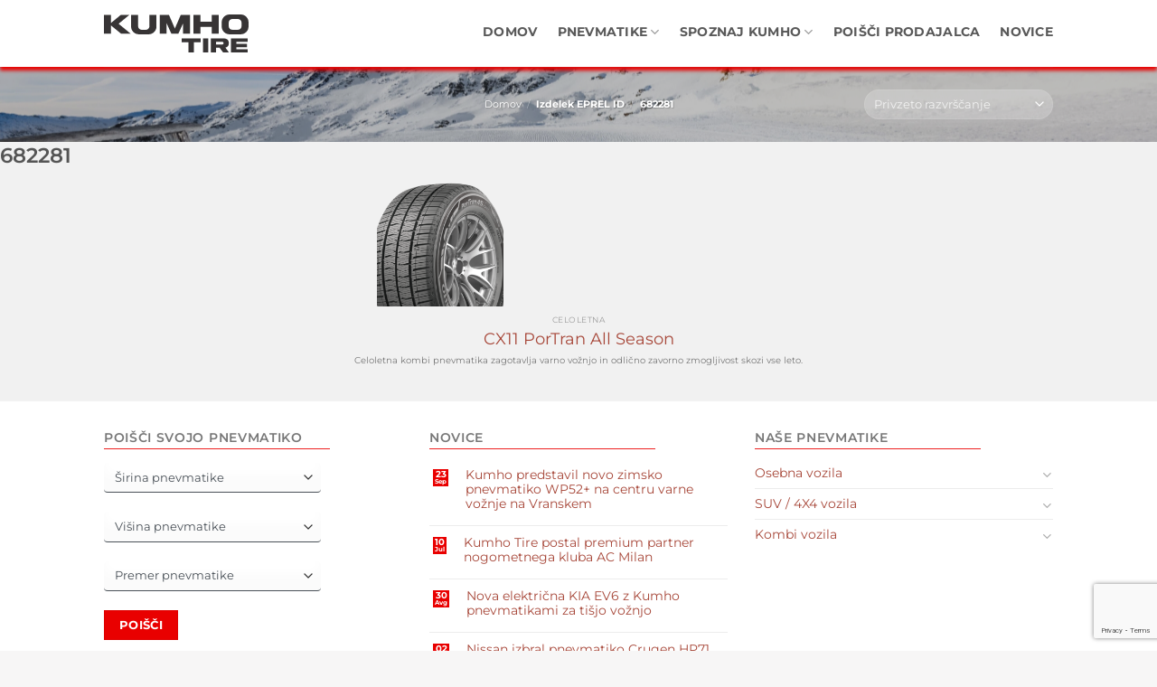

--- FILE ---
content_type: text/html; charset=UTF-8
request_url: https://www.kumhotire.si/eprel-id/682281/
body_size: 23710
content:
<!DOCTYPE html><html
lang=sl-SI class="loading-site no-js"><head><style>img.lazy{min-height:1px}</style><link
href=https://www.kumhotire.si/wp-content/plugins/w3-total-cache/pub/js/lazyload.min.js as=script><meta
charset="UTF-8"><link
rel=profile href=https://gmpg.org/xfn/11><link
rel=pingback href=https://www.kumhotire.si/xmlrpc.php> <script>(function(html){html.className = html.className.replace(/\bno-js\b/,'js')})(document.documentElement);</script> <title>682281 &#8211; Kumho Tire Slovenija</title><meta
name='robots' content='max-image-preview:large'><style>img:is([sizes="auto" i], [sizes^="auto," i]) { contain-intrinsic-size: 3000px 1500px }</style><meta
name="viewport" content="width=device-width, initial-scale=1"><link
rel=dns-prefetch href=//www.google.com><link
rel=dns-prefetch href=//www.googletagmanager.com><link
rel=dns-prefetch href=//maps.googleapis.com><link
rel=dns-prefetch href=//cdnjs.cloudflare.com><link
rel=dns-prefetch href=//use.fontawesome.com><link
rel=prefetch href='https://www.kumhotire.si/wp-content/themes/flatsome/assets/js/flatsome.js?ver=e1ad26bd5672989785e1'><link
rel=prefetch href='https://www.kumhotire.si/wp-content/themes/flatsome/assets/js/chunk.slider.js?ver=3.19.11'><link
rel=prefetch href='https://www.kumhotire.si/wp-content/themes/flatsome/assets/js/chunk.popups.js?ver=3.19.11'><link
rel=prefetch href='https://www.kumhotire.si/wp-content/themes/flatsome/assets/js/chunk.tooltips.js?ver=3.19.11'><link
rel=prefetch href='https://www.kumhotire.si/wp-content/themes/flatsome/assets/js/woocommerce.js?ver=dd6035ce106022a74757'><link
rel=alternate type=application/rss+xml title="Kumho Tire Slovenija &raquo; Vir" href=https://www.kumhotire.si/feed/ ><link
rel=alternate type=application/rss+xml title="Kumho Tire Slovenija &raquo; Vir komentarjev" href=https://www.kumhotire.si/comments/feed/ ><link
rel=alternate type=application/rss+xml title="Kumho Tire Slovenija &raquo; 682281 EPREL ID Vir" href=https://www.kumhotire.si/eprel-id/682281/feed/ > <script>/*<![CDATA[*/window._wpemojiSettings = {"baseUrl":"https:\/\/s.w.org\/images\/core\/emoji\/15.0.3\/72x72\/","ext":".png","svgUrl":"https:\/\/s.w.org\/images\/core\/emoji\/15.0.3\/svg\/","svgExt":".svg","source":{"concatemoji":"https:\/\/www.kumhotire.si\/wp-includes\/js\/wp-emoji-release.min.js?ver=6.7.2"}};
/*! This file is auto-generated */
!function(i,n){var o,s,e;function c(e){try{var t={supportTests:e,timestamp:(new Date).valueOf()};sessionStorage.setItem(o,JSON.stringify(t))}catch(e){}}function p(e,t,n){e.clearRect(0,0,e.canvas.width,e.canvas.height),e.fillText(t,0,0);var t=new Uint32Array(e.getImageData(0,0,e.canvas.width,e.canvas.height).data),r=(e.clearRect(0,0,e.canvas.width,e.canvas.height),e.fillText(n,0,0),new Uint32Array(e.getImageData(0,0,e.canvas.width,e.canvas.height).data));return t.every(function(e,t){return e===r[t]})}function u(e,t,n){switch(t){case"flag":return n(e,"\ud83c\udff3\ufe0f\u200d\u26a7\ufe0f","\ud83c\udff3\ufe0f\u200b\u26a7\ufe0f")?!1:!n(e,"\ud83c\uddfa\ud83c\uddf3","\ud83c\uddfa\u200b\ud83c\uddf3")&&!n(e,"\ud83c\udff4\udb40\udc67\udb40\udc62\udb40\udc65\udb40\udc6e\udb40\udc67\udb40\udc7f","\ud83c\udff4\u200b\udb40\udc67\u200b\udb40\udc62\u200b\udb40\udc65\u200b\udb40\udc6e\u200b\udb40\udc67\u200b\udb40\udc7f");case"emoji":return!n(e,"\ud83d\udc26\u200d\u2b1b","\ud83d\udc26\u200b\u2b1b")}return!1}function f(e,t,n){var r="undefined"!=typeof WorkerGlobalScope&&self instanceof WorkerGlobalScope?new OffscreenCanvas(300,150):i.createElement("canvas"),a=r.getContext("2d",{willReadFrequently:!0}),o=(a.textBaseline="top",a.font="600 32px Arial",{});return e.forEach(function(e){o[e]=t(a,e,n)}),o}function t(e){var t=i.createElement("script");t.src=e,t.defer=!0,i.head.appendChild(t)}"undefined"!=typeof Promise&&(o="wpEmojiSettingsSupports",s=["flag","emoji"],n.supports={everything:!0,everythingExceptFlag:!0},e=new Promise(function(e){i.addEventListener("DOMContentLoaded",e,{once:!0})}),new Promise(function(t){var n=function(){try{var e=JSON.parse(sessionStorage.getItem(o));if("object"==typeof e&&"number"==typeof e.timestamp&&(new Date).valueOf()<e.timestamp+604800&&"object"==typeof e.supportTests)return e.supportTests}catch(e){}return null}();if(!n){if("undefined"!=typeof Worker&&"undefined"!=typeof OffscreenCanvas&&"undefined"!=typeof URL&&URL.createObjectURL&&"undefined"!=typeof Blob)try{var e="postMessage("+f.toString()+"("+[JSON.stringify(s),u.toString(),p.toString()].join(",")+"));",r=new Blob([e],{type:"text/javascript"}),a=new Worker(URL.createObjectURL(r),{name:"wpTestEmojiSupports"});return void(a.onmessage=function(e){c(n=e.data),a.terminate(),t(n)})}catch(e){}c(n=f(s,u,p))}t(n)}).then(function(e){for(var t in e)n.supports[t]=e[t],n.supports.everything=n.supports.everything&&n.supports[t],"flag"!==t&&(n.supports.everythingExceptFlag=n.supports.everythingExceptFlag&&n.supports[t]);n.supports.everythingExceptFlag=n.supports.everythingExceptFlag&&!n.supports.flag,n.DOMReady=!1,n.readyCallback=function(){n.DOMReady=!0}}).then(function(){return e}).then(function(){var e;n.supports.everything||(n.readyCallback(),(e=n.source||{}).concatemoji?t(e.concatemoji):e.wpemoji&&e.twemoji&&(t(e.twemoji),t(e.wpemoji)))}))}((window,document),window._wpemojiSettings);/*]]>*/</script> <link
rel=stylesheet href=https://www.kumhotire.si/wp-content/cache/minify/834c0.css media=all><style id=wp-emoji-styles-inline-css>img.wp-smiley, img.emoji {
		display: inline !important;
		border: none !important;
		box-shadow: none !important;
		height: 1em !important;
		width: 1em !important;
		margin: 0 0.07em !important;
		vertical-align: -0.1em !important;
		background: none !important;
		padding: 0 !important;
	}</style><link
rel=stylesheet href=https://www.kumhotire.si/wp-content/cache/minify/f3ea6.css media=all><style id=woocommerce-inline-inline-css>.woocommerce form .form-row .required { visibility: visible; }</style><link
rel=stylesheet href=https://www.kumhotire.si/wp-content/cache/minify/838e6.css media=all><link
rel=stylesheet id=font-awesome-store-locator-css href='https://cdnjs.cloudflare.com/ajax/libs/font-awesome/5.14.0/css/all.min.css?ver=5.14.0' type=text/css media=all><link
rel=stylesheet href=https://www.kumhotire.si/wp-content/cache/minify/9996e.css media=all><link
rel=stylesheet id=custom-fa-css href='https://use.fontawesome.com/releases/v5.0.6/css/all.css?ver=6.7.2' type=text/css media=all><link
rel=stylesheet href=https://www.kumhotire.si/wp-content/cache/minify/ef5bc.css media=all><style id=views-pagination-style-inline-css>.wpv-sort-list-dropdown.wpv-sort-list-dropdown-style-default > span.wpv-sort-list,.wpv-sort-list-dropdown.wpv-sort-list-dropdown-style-default .wpv-sort-list-item {border-color: #cdcdcd;}.wpv-sort-list-dropdown.wpv-sort-list-dropdown-style-default .wpv-sort-list-item a {color: #444;background-color: #fff;}.wpv-sort-list-dropdown.wpv-sort-list-dropdown-style-default a:hover,.wpv-sort-list-dropdown.wpv-sort-list-dropdown-style-default a:focus {color: #000;background-color: #eee;}.wpv-sort-list-dropdown.wpv-sort-list-dropdown-style-default .wpv-sort-list-item.wpv-sort-list-current a {color: #000;background-color: #eee;}.wpv-sort-list-dropdown.wpv-sort-list-dropdown-style-grey > span.wpv-sort-list,.wpv-sort-list-dropdown.wpv-sort-list-dropdown-style-grey .wpv-sort-list-item {border-color: #cdcdcd;}.wpv-sort-list-dropdown.wpv-sort-list-dropdown-style-grey .wpv-sort-list-item a {color: #444;background-color: #eeeeee;}.wpv-sort-list-dropdown.wpv-sort-list-dropdown-style-grey a:hover,.wpv-sort-list-dropdown.wpv-sort-list-dropdown-style-grey a:focus {color: #000;background-color: #e5e5e5;}.wpv-sort-list-dropdown.wpv-sort-list-dropdown-style-grey .wpv-sort-list-item.wpv-sort-list-current a {color: #000;background-color: #e5e5e5;}.wpv-sort-list-dropdown.wpv-sort-list-dropdown-style-blue > span.wpv-sort-list,.wpv-sort-list-dropdown.wpv-sort-list-dropdown-style-blue .wpv-sort-list-item {border-color: #0099cc;}.wpv-sort-list-dropdown.wpv-sort-list-dropdown-style-blue .wpv-sort-list-item a {color: #444;background-color: #cbddeb;}.wpv-sort-list-dropdown.wpv-sort-list-dropdown-style-blue a:hover,.wpv-sort-list-dropdown.wpv-sort-list-dropdown-style-blue a:focus {color: #000;background-color: #95bedd;}.wpv-sort-list-dropdown.wpv-sort-list-dropdown-style-blue .wpv-sort-list-item.wpv-sort-list-current a {color: #000;background-color: #95bedd;}</style><link
rel=stylesheet id=font-awesome-official-css href=https://use.fontawesome.com/releases/v5.15.2/css/all.css type=text/css media=all integrity=sha384-vSIIfh2YWi9wW0r9iZe7RJPrKwp6bG+s9QZMoITbCckVJqGCCRhc+ccxNcdpHuYu crossorigin=anonymous><link
rel=stylesheet href=https://www.kumhotire.si/wp-content/cache/minify/dd06f.css media=all><style id=flatsome-main-inline-css>@font-face {
				font-family: "fl-icons";
				font-display: block;
				src: url(https://www.kumhotire.si/wp-content/themes/flatsome/assets/css/icons/fl-icons.eot?v=3.19.11);
				src:
					url(https://www.kumhotire.si/wp-content/themes/flatsome/assets/css/icons/fl-icons.eot#iefix?v=3.19.11) format("embedded-opentype"),
					url(https://www.kumhotire.si/wp-content/themes/flatsome/assets/css/icons/fl-icons.woff2?v=3.19.11) format("woff2"),
					url(https://www.kumhotire.si/wp-content/themes/flatsome/assets/css/icons/fl-icons.ttf?v=3.19.11) format("truetype"),
					url(https://www.kumhotire.si/wp-content/themes/flatsome/assets/css/icons/fl-icons.woff?v=3.19.11) format("woff"),
					url(https://www.kumhotire.si/wp-content/themes/flatsome/assets/css/icons/fl-icons.svg?v=3.19.11#fl-icons) format("svg");
			}</style><link
rel=stylesheet href=https://www.kumhotire.si/wp-content/cache/minify/47ae6.css media=all><link
rel=preload as=font  id=wpzoom-social-icons-font-academicons-ttf-css href='https://www.kumhotire.si/wp-content/plugins/social-icons-widget-by-wpzoom/assets/font/academicons.ttf?v=1.8.6'  type=font/ttf crossorigin><link
rel=preload as=font  id=wpzoom-social-icons-font-academicons-woff-css href='https://www.kumhotire.si/wp-content/plugins/social-icons-widget-by-wpzoom/assets/font/academicons.woff?v=1.8.6'  type=font/woff crossorigin><link
rel=preload as=font  id=wpzoom-social-icons-font-fontawesome-3-ttf-css href='https://www.kumhotire.si/wp-content/plugins/social-icons-widget-by-wpzoom/assets/font/fontawesome-webfont.ttf?v=4.7.0'  type=font/ttf crossorigin><link
rel=preload as=font  id=wpzoom-social-icons-font-fontawesome-3-woff-css href='https://www.kumhotire.si/wp-content/plugins/social-icons-widget-by-wpzoom/assets/font/fontawesome-webfont.woff?v=4.7.0'  type=font/woff crossorigin><link
rel=preload as=font  id=wpzoom-social-icons-font-fontawesome-3-woff2-css href='https://www.kumhotire.si/wp-content/plugins/social-icons-widget-by-wpzoom/assets/font/fontawesome-webfont.woff2?v=4.7.0'  type=font/woff2 crossorigin><link
rel=preload as=font  id=wpzoom-social-icons-font-genericons-ttf-css href=https://www.kumhotire.si/wp-content/plugins/social-icons-widget-by-wpzoom/assets/font/Genericons.ttf  type=font/ttf crossorigin><link
rel=preload as=font  id=wpzoom-social-icons-font-genericons-woff-css href=https://www.kumhotire.si/wp-content/plugins/social-icons-widget-by-wpzoom/assets/font/Genericons.woff  type=font/woff crossorigin><link
rel=preload as=font  id=wpzoom-social-icons-font-socicon-ttf-css href='https://www.kumhotire.si/wp-content/plugins/social-icons-widget-by-wpzoom/assets/font/socicon.ttf?v=4.2.1'  type=font/ttf crossorigin><link
rel=preload as=font  id=wpzoom-social-icons-font-socicon-woff-css href='https://www.kumhotire.si/wp-content/plugins/social-icons-widget-by-wpzoom/assets/font/socicon.woff?v=4.2.1'  type=font/woff crossorigin><link
rel=stylesheet id=font-awesome-official-v4shim-css href=https://use.fontawesome.com/releases/v5.15.2/css/v4-shims.css type=text/css media=all integrity=sha384-1CjXmylX8++C7CVZORGA9EwcbYDfZV2D4Kl1pTm3hp2I/usHDafIrgBJNuRTDQ4f crossorigin=anonymous><style id=font-awesome-official-v4shim-inline-css>@font-face {
font-family: "FontAwesome";
font-display: block;
src: url("https://use.fontawesome.com/releases/v5.15.2/webfonts/fa-brands-400.eot"),
		url("https://use.fontawesome.com/releases/v5.15.2/webfonts/fa-brands-400.eot?#iefix") format("embedded-opentype"),
		url("https://use.fontawesome.com/releases/v5.15.2/webfonts/fa-brands-400.woff2") format("woff2"),
		url("https://use.fontawesome.com/releases/v5.15.2/webfonts/fa-brands-400.woff") format("woff"),
		url("https://use.fontawesome.com/releases/v5.15.2/webfonts/fa-brands-400.ttf") format("truetype"),
		url("https://use.fontawesome.com/releases/v5.15.2/webfonts/fa-brands-400.svg#fontawesome") format("svg");
}

@font-face {
font-family: "FontAwesome";
font-display: block;
src: url("https://use.fontawesome.com/releases/v5.15.2/webfonts/fa-solid-900.eot"),
		url("https://use.fontawesome.com/releases/v5.15.2/webfonts/fa-solid-900.eot?#iefix") format("embedded-opentype"),
		url("https://use.fontawesome.com/releases/v5.15.2/webfonts/fa-solid-900.woff2") format("woff2"),
		url("https://use.fontawesome.com/releases/v5.15.2/webfonts/fa-solid-900.woff") format("woff"),
		url("https://use.fontawesome.com/releases/v5.15.2/webfonts/fa-solid-900.ttf") format("truetype"),
		url("https://use.fontawesome.com/releases/v5.15.2/webfonts/fa-solid-900.svg#fontawesome") format("svg");
}

@font-face {
font-family: "FontAwesome";
font-display: block;
src: url("https://use.fontawesome.com/releases/v5.15.2/webfonts/fa-regular-400.eot"),
		url("https://use.fontawesome.com/releases/v5.15.2/webfonts/fa-regular-400.eot?#iefix") format("embedded-opentype"),
		url("https://use.fontawesome.com/releases/v5.15.2/webfonts/fa-regular-400.woff2") format("woff2"),
		url("https://use.fontawesome.com/releases/v5.15.2/webfonts/fa-regular-400.woff") format("woff"),
		url("https://use.fontawesome.com/releases/v5.15.2/webfonts/fa-regular-400.ttf") format("truetype"),
		url("https://use.fontawesome.com/releases/v5.15.2/webfonts/fa-regular-400.svg#fontawesome") format("svg");
unicode-range: U+F004-F005,U+F007,U+F017,U+F022,U+F024,U+F02E,U+F03E,U+F044,U+F057-F059,U+F06E,U+F070,U+F075,U+F07B-F07C,U+F080,U+F086,U+F089,U+F094,U+F09D,U+F0A0,U+F0A4-F0A7,U+F0C5,U+F0C7-F0C8,U+F0E0,U+F0EB,U+F0F3,U+F0F8,U+F0FE,U+F111,U+F118-F11A,U+F11C,U+F133,U+F144,U+F146,U+F14A,U+F14D-F14E,U+F150-F152,U+F15B-F15C,U+F164-F165,U+F185-F186,U+F191-F192,U+F1AD,U+F1C1-F1C9,U+F1CD,U+F1D8,U+F1E3,U+F1EA,U+F1F6,U+F1F9,U+F20A,U+F247-F249,U+F24D,U+F254-F25B,U+F25D,U+F267,U+F271-F274,U+F279,U+F28B,U+F28D,U+F2B5-F2B6,U+F2B9,U+F2BB,U+F2BD,U+F2C1-F2C2,U+F2D0,U+F2D2,U+F2DC,U+F2ED,U+F328,U+F358-F35B,U+F3A5,U+F3D1,U+F410,U+F4AD;
}</style> <script>(function(a,d){if(a._nsl===d){a._nsl=[];var c=function(){if(a.jQuery===d)setTimeout(c,33);else{for(var b=0;b<a._nsl.length;b++)a._nsl[b].call(a,a.jQuery);a._nsl={push:function(b){b.call(a,a.jQuery)}}}};c()}})(window);</script><script src=https://www.kumhotire.si/wp-content/cache/minify/a14c8.js></script> <script id=wc-add-to-cart-js-extra>var wc_add_to_cart_params = {"ajax_url":"\/wp-admin\/admin-ajax.php","wc_ajax_url":"\/?wc-ajax=%%endpoint%%","i18n_view_cart":"Prika\u017ei ko\u0161arico","cart_url":"https:\/\/www.kumhotire.si\/cart\/","is_cart":"","cart_redirect_after_add":"no"};</script> <script src=https://www.kumhotire.si/wp-content/cache/minify/dc06c.js></script>  <script src="https://www.googletagmanager.com/gtag/js?id=GT-5DHF6ZRJ" id=google_gtagjs-js async></script> <script id=google_gtagjs-js-after>window.dataLayer = window.dataLayer || [];function gtag(){dataLayer.push(arguments);}
gtag("set","linker",{"domains":["www.kumhotire.si"]});
gtag("js", new Date());
gtag("set", "developer_id.dZTNiMT", true);
gtag("config", "GT-5DHF6ZRJ");
 window._googlesitekit = window._googlesitekit || {}; window._googlesitekit.throttledEvents = []; window._googlesitekit.gtagEvent = (name, data) => { var key = JSON.stringify( { name, data } ); if ( !! window._googlesitekit.throttledEvents[ key ] ) { return; } window._googlesitekit.throttledEvents[ key ] = true; setTimeout( () => { delete window._googlesitekit.throttledEvents[ key ]; }, 5 ); gtag( "event", name, { ...data, event_source: "site-kit" } ); }</script>  <script src=https://www.kumhotire.si/wp-content/cache/minify/59fd6.js></script> <script id=wc-single-product-js-extra>var wc_single_product_params = {"i18n_required_rating_text":"Ocenite izdelek","i18n_rating_options":["1 of 5 stars","2 of 5 stars","3 of 5 stars","4 of 5 stars","5 of 5 stars"],"i18n_product_gallery_trigger_text":"Ogled galerije slik v celozaslonskem na\u010dinu","review_rating_required":"yes","flexslider":{"rtl":false,"animation":"slide","smoothHeight":true,"directionNav":false,"controlNav":"thumbnails","slideshow":false,"animationSpeed":500,"animationLoop":false,"allowOneSlide":false},"zoom_enabled":"","zoom_options":[],"photoswipe_enabled":"","photoswipe_options":{"shareEl":false,"closeOnScroll":false,"history":false,"hideAnimationDuration":0,"showAnimationDuration":0},"flexslider_enabled":""};</script> <script src=https://www.kumhotire.si/wp-content/cache/minify/57069.js></script> <link
rel=https://api.w.org/ href=https://www.kumhotire.si/wp-json/ ><link
rel=EditURI type=application/rsd+xml title=RSD href=https://www.kumhotire.si/xmlrpc.php?rsd><style>@font-face {font-family: "Conti-icons";font-display: auto;font-fallback: ;font-weight: 400;src: url(/wp-content/uploads/2019/11/ContinentalIcon-4f2560e894.woff) format('woff');}</style><meta
name="generator" content="Site Kit by Google 1.137.0">	<noscript><style>.woocommerce-product-gallery{ opacity: 1 !important; }</style></noscript><meta
name="google-site-verification" content="O2iWAEEo3XQmSIYCkSgT5zfVkTxNsfKSyUMTaFNx4NA"><style class=wp-fonts-local>@font-face{font-family:Inter;font-style:normal;font-weight:300 900;font-display:fallback;src:url('https://www.kumhotire.si/wp-content/plugins/woocommerce/assets/fonts/Inter-VariableFont_slnt,wght.woff2') format('woff2');font-stretch:normal;}
@font-face{font-family:Cardo;font-style:normal;font-weight:400;font-display:fallback;src:url('https://www.kumhotire.si/wp-content/plugins/woocommerce/assets/fonts/cardo_normal_400.woff2') format('woff2');}</style><link
rel=icon href=https://www.kumhotire.si/wp-content/uploads/2019/11/kumho_logo-66x66.png sizes=32x32><link
rel=icon href=https://www.kumhotire.si/wp-content/uploads/2019/11/kumho_logo-e1617025851541.png sizes=192x192><link
rel=apple-touch-icon href=https://www.kumhotire.si/wp-content/uploads/2019/11/kumho_logo-e1617025851541.png><meta
name="msapplication-TileImage" content="https://www.kumhotire.si/wp-content/uploads/2019/11/kumho_logo-e1617025851541.png"><style id=custom-css>/*<![CDATA[*/:root {--primary-color: #e90000;--fs-color-primary: #e90000;--fs-color-secondary: #666666;--fs-color-success: #fa5555;--fs-color-alert: #b20000;--fs-experimental-link-color: #a74739;--fs-experimental-link-color-hover: #000000;}.tooltipster-base {--tooltip-color: #fff;--tooltip-bg-color: #000;}.off-canvas-right .mfp-content, .off-canvas-left .mfp-content {--drawer-width: 300px;}.off-canvas .mfp-content.off-canvas-cart {--drawer-width: 360px;}html{background-color:#f7f6f6!important;}.header-main{height: 74px}#logo img{max-height: 74px}#logo{width:160px;}.stuck #logo img{padding:10px 0;}.header-bottom{min-height: 10px}.header-top{min-height: 20px}.transparent .header-main{height: 30px}.transparent #logo img{max-height: 30px}.has-transparent + .page-title:first-of-type,.has-transparent + #main > .page-title,.has-transparent + #main > div > .page-title,.has-transparent + #main .page-header-wrapper:first-of-type .page-title{padding-top: 30px;}.header.show-on-scroll,.stuck .header-main{height:60px!important}.stuck #logo img{max-height: 60px!important}.search-form{ width: 100%;}.header-bg-color {background-color: rgba(255,255,255,0.9)}.header-bottom {background-color: #f1f1f1}.header-main .nav > li > a{line-height: 16px }.header-wrapper:not(.stuck) .header-main .header-nav{margin-top: -4px }.stuck .header-main .nav > li > a{line-height: 10px }.header-bottom-nav > li > a{line-height: 16px }@media (max-width: 549px) {.header-main{height: 70px}#logo img{max-height: 70px}}.nav-dropdown-has-arrow.nav-dropdown-has-border li.has-dropdown:before{border-bottom-color: #ffffff;}.nav .nav-dropdown{border-color: #ffffff }.nav-dropdown{font-size:100%}.nav-dropdown-has-arrow li.has-dropdown:after{border-bottom-color: #ffffff;}.nav .nav-dropdown{background-color: #ffffff}.blog-wrapper{background-color: #ffffff;}body{font-size: 85%;}@media screen and (max-width: 549px){body{font-size: 80%;}}body{font-family: Montserrat, sans-serif;}body {font-weight: 400;font-style: normal;}.nav > li > a {font-family: Montserrat, sans-serif;}.mobile-sidebar-levels-2 .nav > li > ul > li > a {font-family: Montserrat, sans-serif;}.nav > li > a,.mobile-sidebar-levels-2 .nav > li > ul > li > a {font-weight: 700;font-style: normal;}h1,h2,h3,h4,h5,h6,.heading-font, .off-canvas-center .nav-sidebar.nav-vertical > li > a{font-family: Montserrat, sans-serif;}h1,h2,h3,h4,h5,h6,.heading-font,.banner h1,.banner h2 {font-weight: 600;font-style: normal;}.alt-font{font-family: -apple-system, BlinkMacSystemFont, "Segoe UI", Roboto, Oxygen-Sans, Ubuntu, Cantarell, "Helvetica Neue", sans-serif;}.alt-font {font-weight: 400!important;font-style: normal!important;}.header:not(.transparent) .header-nav-main.nav > li > a {color: #595959;}.shop-page-title.featured-title .title-bg{background-image: url(https://www.kart.si/kumhotyre/wp-content/uploads/2015/05/kumho_main_winter1-scaled.jpg);}@media screen and (min-width: 550px){.products .box-vertical .box-image{min-width: 247px!important;width: 247px!important;}}.nav-vertical-fly-out > li + li {border-top-width: 1px; border-top-style: solid;}/* Custom CSS */#main {background-color: #f1f1f1;}.is-divider {height: 1px;display: block;background-color: #ee2020;margin: 0px;width: 100%;max-width: 520px;}.product-footer .woocommerce-tabs {margin-bottom: -50px;}.h-widget {font-size: 14px;font-weight: 500;line-height: 1.05;letter-spacing: .05em;text-transform: uppercase;margin-top: 10px;}.form-group {float: left;width: 25%;min-width: 240px;margin-right: 6px;}.form-control {display: block;width: 100%;height: calc(1.5em + .75rem + 2px);font-size: 13px;font-weight: 400;line-height: 1.5;border-bottom: 1px solid;border-top: none;border-left: none;border-right: none;background-color: rgba(255, 255, 255, 0.7);margin-bottom: 0px;}.searchform .button.icon {margin: 0;position: sticky;}.button, button, input[type='submit'], input[type='reset'], input[type='button'] {margin-top: 5px;}.woocommerce-product-gallery figure {margin: 0;padding-top: 32px;}.container { position: relative; }.icon-season { position: absolute;top: 10px;left: 5%;background-color: #aaaaaa87;border-radius: 100px;}a:hover {color: #000;text-decoration:none;}.header-wrapper.stuck, .header-shadow .header-wrapper, .layout-shadow #wrapper {box-shadow: 0px 4px 4px rgb(233, 0, 0);}.label-new.menu-item > a:after{content:"New";}.label-hot.menu-item > a:after{content:"Hot";}.label-sale.menu-item > a:after{content:"Sale";}.label-popular.menu-item > a:after{content:"Popular";}/*]]>*/</style><style id=wp-custom-css>.form-check {
    text-transform: uppercase;
}

/*.header.show-on-scroll, .stuck .header-main {
  height: 83px!important;
}*/
.manager-table {
	font-size: 15px;
	text-align: center;
  height: 30px;

}
.middle-1, .middle-2, .middle-3, .middle-4, .middle-5, .middle-6, .right.label_download {
	text-align: center;
}
.odd, .even {height: 30px;}

.bubble1 {
    left: 0;
    top: 270px;
}

.bubble2 {
    right: 0;
    top: 255px;
}
.bubble3 {
    right: 0;
    bottom: 40px;
}

.bubble4 {
    left: 0;
    bottom: 0;
}

.bubble .tip {
    position: absolute;
}
.bubble1 .tip {
    right: -99px;
    top: 28px;
}
.bubble2 .tip {
    left: -60px;
    top: 17px;
}
.bubble3 .tip {
    left: -70px;
    top: 29px;
}
.bubble4 .tip {
    right: -70px;
    top: 20px;
}
.bubble {
    position: absolute;
    width: 180px;
    padding: 10px 10px;
    background-color: #e5e5e5;
    -moz-border-radius: 13px;
    -webkit-border-radius: 13px;
    -o-border-radius: 13px;
    border-radius: 13px;
    text-align: left;
}
.bubble a {
    font-size: 14px;
   
}
.bubble p {
    font-size: 12px;
    line-height: 1.4;
}

.bubble h2 {
    font-size: 16px;
    font-weight: normal;
	  color: red;
}
.label {
    position: relative;
    margin: 10px 0 60px 30px;
    text-align: center;
	
}
.woof_container select  {
border-bottom: none;
    border-right: none;
    border-left: none;
    border-top: none;
	background-color: rgba(255, 255, 255, 0.3);
}
.widget .is-divider {
    margin-top: .06em;
    margin-bottom: 10px;
}
.is-divider {
    height: 1px;
    display: block;
    background-color: #ee2020;
    margin: 0px;
    width: 100%;
    max-width: 250px;
}
.row-large>.col {
    padding: 0px 18px 18px;
}
.row {
    width: 100%;

}
.box-text h5
{
    font-size: large;
    font-weight: bold;
	color: #333;
}

.box-push .box-text {
    background-color: #eeeeeef0;
    border: solid 2px #e90000;
}
p.name.product-title {
    font-size: 18px;
}
.alignleft {
    margin-right: 2px;
}
.size-woocommerce_thumbnail {
	height: 140px;
	width: 140px !important;
	margin-left: 300px !important;	
}
.price-wrapper {
	display: none;
}
.col-md-40 {
  width:20%;
    display: flex;
}
.col-md-41 {
  width:32%;
    display: flex;
}
.row_product-second {
  width:100%;
  display:flex;  
}
.row_product {
  width:100%;
  display:flex;  
	margin-bottom:20px;
}
.row-link {
  width:110%;
  padding-top:20px;
}
.col-md-link {
    height: 35px;
    width: 50%;
    display: inline;
    background-color: red;
    align-content: inherit;
    margin-left: 30px;
    padding: 7px;
}

.button-info{
    display: contents;
    background-color: transparent;
    text-transform:  none;
    font-size: .97em;
    /* letter-spacing: .03em; */
    -ms-touch-action: none;
    touch-action: none;
    cursor: pointer;
    font-weight: 400;
    line-height: 1em;
}
.woocommerce-products-header__title {
    text-align: center; 
    top: 20px;
    font-size: 30px;
    color: #e90000;
}
.term-description {
    left: 55%;
    top: 100px;
    font-size: 16px;

}
.col-md-5 {
padding-bottom: 15px;
}

.category-filter-row {
    padding: 10px 0;
    display: none;
}
.breadcrumbs {
    text-align: left;
}

.header-search.header-search-lightbox.has-icon {
    display: none;
}
.nav.nav-vertical {
    font-size: 20px;
}
.byline {
	display:none;
}
.post_comments {
    display: none;
}</style> <script>var woof_confirm_lang = "Are you sure?";</script> <script>var woof_is_permalink =1;

            var woof_shop_page = "";
        
            var woof_really_curr_tax = {};
            var woof_current_page_link = location.protocol + '//' + location.host + location.pathname;
            /*lets remove pagination from woof_current_page_link*/
            woof_current_page_link = woof_current_page_link.replace(/\page\/[0-9]+/, "");
                    var woof_link = 'https://www.kumhotire.si/wp-content/plugins/woocommerce-products-filter/';

                                woof_really_curr_tax = {term_id:4819, taxonomy: "pa_eprel-id"};</script> <script>var woof_ajaxurl = "https://www.kumhotire.si/wp-admin/admin-ajax.php";

            var woof_lang = {
                'orderby': "orderby",
                'date': "date",
                'perpage': "per page",
                'pricerange': "price range",
                'menu_order': "menu order",
                'popularity': "popularity",
                'rating': "rating",
                'price': "price low to high",
                'price-desc': "price high to low",
                'clear_all': "Clear All"
            };

            if (typeof woof_lang_custom == 'undefined') {
                var woof_lang_custom = {};/*!!important*/
            }

            var woof_is_mobile = 0;
        


            var woof_show_price_search_button = 0;
            var woof_show_price_search_type = 0;
        
            var woof_show_price_search_type = 0;

            var swoof_search_slug = "swoof";

        
            var icheck_skin = {};
                                    icheck_skin.skin = "minimal";
                icheck_skin.color = "minimal";
                if (window.navigator.msPointerEnabled && navigator.msMaxTouchPoints > 0) {
                    /*icheck_skin = 'none';*/
                }
        
            var is_woof_use_chosen =0;

        
            var woof_current_values = '[]';

            var woof_lang_loading = "Loading ...";

        
            var woof_lang_show_products_filter = "show products filter";
            var woof_lang_hide_products_filter = "hide products filter";
            var woof_lang_pricerange = "price range";

            var woof_use_beauty_scroll =0;

            var woof_autosubmit =1;
            var woof_ajaxurl = "https://www.kumhotire.si/wp-admin/admin-ajax.php";
            /*var woof_submit_link = "";*/
            var woof_is_ajax = 0;
            var woof_ajax_redraw = 0;
            var woof_ajax_page_num =1;
            var woof_ajax_first_done = false;
            var woof_checkboxes_slide_flag = true;


            /*toggles*/
            var woof_toggle_type = "text";

            var woof_toggle_closed_text = "-";
            var woof_toggle_opened_text = "+";

            var woof_toggle_closed_image = "https://www.kumhotire.si/wp-content/plugins/woocommerce-products-filter/img/plus3.png";
            var woof_toggle_opened_image = "https://www.kumhotire.si/wp-content/plugins/woocommerce-products-filter/img/minus3.png";


            /*indexes which can be displayed in red buttons panel*/
                    var woof_accept_array = ["min_price", "orderby", "perpage", "","min_rating","product_brand","product_visibility","product_cat","product_tag","pa_3pmsf","pa_delilnik","pa_ean","pa_eprel-id","pa_features","pa_hrup","pa_indeks-hitrost","pa_indeks-nosilnosti","pa_k-silent","pa_ms","pa_oprijem","pa_poraba","pa_povecana-nosilnost","pa_premer","pa_r","pa_raven-hrupa","pa_rft","pa_segment","pa_sezona","pa_sirina","pa_tip-vozila","pa_visina","sirina","premer"];

        
            /*for extensions*/

            var woof_ext_init_functions = null;
                        woof_ext_init_functions = '{"products_messenger":"woof_init_products_messenger","step_filter":"woof_step_filter_html_items"}';

        

        
            var woof_overlay_skin = "default";

            jQuery(function () {
                try
                {
                    woof_current_values = jQuery.parseJSON(woof_current_values);
                } catch (e)
                {
                    woof_current_values = null;
                }
                if (woof_current_values == null || woof_current_values.length == 0) {
                    woof_current_values = {};
                }

            });

            function woof_js_after_ajax_done() {
                jQuery(document).trigger('woof_ajax_done');
                     }</script> <style id=kirki-inline-styles>/* cyrillic-ext */
@font-face {
  font-family: 'Montserrat';
  font-style: normal;
  font-weight: 400;
  font-display: swap;
  src: url(https://www.kumhotire.si/wp-content/fonts/montserrat/JTUSjIg1_i6t8kCHKm459WRhyzbi.woff2) format('woff2');
  unicode-range: U+0460-052F, U+1C80-1C8A, U+20B4, U+2DE0-2DFF, U+A640-A69F, U+FE2E-FE2F;
}
/* cyrillic */
@font-face {
  font-family: 'Montserrat';
  font-style: normal;
  font-weight: 400;
  font-display: swap;
  src: url(https://www.kumhotire.si/wp-content/fonts/montserrat/JTUSjIg1_i6t8kCHKm459W1hyzbi.woff2) format('woff2');
  unicode-range: U+0301, U+0400-045F, U+0490-0491, U+04B0-04B1, U+2116;
}
/* vietnamese */
@font-face {
  font-family: 'Montserrat';
  font-style: normal;
  font-weight: 400;
  font-display: swap;
  src: url(https://www.kumhotire.si/wp-content/fonts/montserrat/JTUSjIg1_i6t8kCHKm459WZhyzbi.woff2) format('woff2');
  unicode-range: U+0102-0103, U+0110-0111, U+0128-0129, U+0168-0169, U+01A0-01A1, U+01AF-01B0, U+0300-0301, U+0303-0304, U+0308-0309, U+0323, U+0329, U+1EA0-1EF9, U+20AB;
}
/* latin-ext */
@font-face {
  font-family: 'Montserrat';
  font-style: normal;
  font-weight: 400;
  font-display: swap;
  src: url(https://www.kumhotire.si/wp-content/fonts/montserrat/JTUSjIg1_i6t8kCHKm459Wdhyzbi.woff2) format('woff2');
  unicode-range: U+0100-02BA, U+02BD-02C5, U+02C7-02CC, U+02CE-02D7, U+02DD-02FF, U+0304, U+0308, U+0329, U+1D00-1DBF, U+1E00-1E9F, U+1EF2-1EFF, U+2020, U+20A0-20AB, U+20AD-20C0, U+2113, U+2C60-2C7F, U+A720-A7FF;
}
/* latin */
@font-face {
  font-family: 'Montserrat';
  font-style: normal;
  font-weight: 400;
  font-display: swap;
  src: url(https://www.kumhotire.si/wp-content/fonts/montserrat/JTUSjIg1_i6t8kCHKm459Wlhyw.woff2) format('woff2');
  unicode-range: U+0000-00FF, U+0131, U+0152-0153, U+02BB-02BC, U+02C6, U+02DA, U+02DC, U+0304, U+0308, U+0329, U+2000-206F, U+20AC, U+2122, U+2191, U+2193, U+2212, U+2215, U+FEFF, U+FFFD;
}
/* cyrillic-ext */
@font-face {
  font-family: 'Montserrat';
  font-style: normal;
  font-weight: 600;
  font-display: swap;
  src: url(https://www.kumhotire.si/wp-content/fonts/montserrat/JTUSjIg1_i6t8kCHKm459WRhyzbi.woff2) format('woff2');
  unicode-range: U+0460-052F, U+1C80-1C8A, U+20B4, U+2DE0-2DFF, U+A640-A69F, U+FE2E-FE2F;
}
/* cyrillic */
@font-face {
  font-family: 'Montserrat';
  font-style: normal;
  font-weight: 600;
  font-display: swap;
  src: url(https://www.kumhotire.si/wp-content/fonts/montserrat/JTUSjIg1_i6t8kCHKm459W1hyzbi.woff2) format('woff2');
  unicode-range: U+0301, U+0400-045F, U+0490-0491, U+04B0-04B1, U+2116;
}
/* vietnamese */
@font-face {
  font-family: 'Montserrat';
  font-style: normal;
  font-weight: 600;
  font-display: swap;
  src: url(https://www.kumhotire.si/wp-content/fonts/montserrat/JTUSjIg1_i6t8kCHKm459WZhyzbi.woff2) format('woff2');
  unicode-range: U+0102-0103, U+0110-0111, U+0128-0129, U+0168-0169, U+01A0-01A1, U+01AF-01B0, U+0300-0301, U+0303-0304, U+0308-0309, U+0323, U+0329, U+1EA0-1EF9, U+20AB;
}
/* latin-ext */
@font-face {
  font-family: 'Montserrat';
  font-style: normal;
  font-weight: 600;
  font-display: swap;
  src: url(https://www.kumhotire.si/wp-content/fonts/montserrat/JTUSjIg1_i6t8kCHKm459Wdhyzbi.woff2) format('woff2');
  unicode-range: U+0100-02BA, U+02BD-02C5, U+02C7-02CC, U+02CE-02D7, U+02DD-02FF, U+0304, U+0308, U+0329, U+1D00-1DBF, U+1E00-1E9F, U+1EF2-1EFF, U+2020, U+20A0-20AB, U+20AD-20C0, U+2113, U+2C60-2C7F, U+A720-A7FF;
}
/* latin */
@font-face {
  font-family: 'Montserrat';
  font-style: normal;
  font-weight: 600;
  font-display: swap;
  src: url(https://www.kumhotire.si/wp-content/fonts/montserrat/JTUSjIg1_i6t8kCHKm459Wlhyw.woff2) format('woff2');
  unicode-range: U+0000-00FF, U+0131, U+0152-0153, U+02BB-02BC, U+02C6, U+02DA, U+02DC, U+0304, U+0308, U+0329, U+2000-206F, U+20AC, U+2122, U+2191, U+2193, U+2212, U+2215, U+FEFF, U+FFFD;
}
/* cyrillic-ext */
@font-face {
  font-family: 'Montserrat';
  font-style: normal;
  font-weight: 700;
  font-display: swap;
  src: url(https://www.kumhotire.si/wp-content/fonts/montserrat/JTUSjIg1_i6t8kCHKm459WRhyzbi.woff2) format('woff2');
  unicode-range: U+0460-052F, U+1C80-1C8A, U+20B4, U+2DE0-2DFF, U+A640-A69F, U+FE2E-FE2F;
}
/* cyrillic */
@font-face {
  font-family: 'Montserrat';
  font-style: normal;
  font-weight: 700;
  font-display: swap;
  src: url(https://www.kumhotire.si/wp-content/fonts/montserrat/JTUSjIg1_i6t8kCHKm459W1hyzbi.woff2) format('woff2');
  unicode-range: U+0301, U+0400-045F, U+0490-0491, U+04B0-04B1, U+2116;
}
/* vietnamese */
@font-face {
  font-family: 'Montserrat';
  font-style: normal;
  font-weight: 700;
  font-display: swap;
  src: url(https://www.kumhotire.si/wp-content/fonts/montserrat/JTUSjIg1_i6t8kCHKm459WZhyzbi.woff2) format('woff2');
  unicode-range: U+0102-0103, U+0110-0111, U+0128-0129, U+0168-0169, U+01A0-01A1, U+01AF-01B0, U+0300-0301, U+0303-0304, U+0308-0309, U+0323, U+0329, U+1EA0-1EF9, U+20AB;
}
/* latin-ext */
@font-face {
  font-family: 'Montserrat';
  font-style: normal;
  font-weight: 700;
  font-display: swap;
  src: url(https://www.kumhotire.si/wp-content/fonts/montserrat/JTUSjIg1_i6t8kCHKm459Wdhyzbi.woff2) format('woff2');
  unicode-range: U+0100-02BA, U+02BD-02C5, U+02C7-02CC, U+02CE-02D7, U+02DD-02FF, U+0304, U+0308, U+0329, U+1D00-1DBF, U+1E00-1E9F, U+1EF2-1EFF, U+2020, U+20A0-20AB, U+20AD-20C0, U+2113, U+2C60-2C7F, U+A720-A7FF;
}
/* latin */
@font-face {
  font-family: 'Montserrat';
  font-style: normal;
  font-weight: 700;
  font-display: swap;
  src: url(https://www.kumhotire.si/wp-content/fonts/montserrat/JTUSjIg1_i6t8kCHKm459Wlhyw.woff2) format('woff2');
  unicode-range: U+0000-00FF, U+0131, U+0152-0153, U+02BB-02BC, U+02C6, U+02DA, U+02DC, U+0304, U+0308, U+0329, U+2000-206F, U+20AC, U+2122, U+2191, U+2193, U+2212, U+2215, U+FEFF, U+FFFD;
}</style></head><body
data-rsssl=1 class="archive tax-pa_eprel-id term-4819 theme-flatsome woocommerce woocommerce-page woocommerce-no-js full-width header-shadow lightbox nav-dropdown-has-arrow nav-dropdown-has-shadow nav-dropdown-has-border catalog-mode no-prices"><a
class="skip-link screen-reader-text" href=#main>Skip to content</a><div
id=wrapper><header
id=header class="header has-sticky sticky-jump"><div
class=header-wrapper><div
id=masthead class="header-main "><div
class="header-inner flex-row container logo-left medium-logo-left" role=navigation><div
id=logo class="flex-col logo"><a
href=https://www.kumhotire.si/ title="Kumho Tire Slovenija - All ways. Go with you." rel=home>
<img
width=1020 height=265 src="data:image/svg+xml,%3Csvg%20xmlns='http://www.w3.org/2000/svg'%20viewBox='0%200%201020%20265'%3E%3C/svg%3E" data-src=https://www.kumhotire.si/wp-content/uploads/2024/03/KUMHO-TIRE_CI_B.svg class="header_logo header-logo lazy" alt="Kumho Tire Slovenija"><img
width=1020 height=265 src="data:image/svg+xml,%3Csvg%20xmlns='http://www.w3.org/2000/svg'%20viewBox='0%200%201020%20265'%3E%3C/svg%3E" data-src=https://www.kumhotire.si/wp-content/uploads/2024/03/KUMHO-TIRE_CI_B.svg class="header-logo-dark lazy" alt="Kumho Tire Slovenija"></a></div><div
class="flex-col show-for-medium flex-left"><ul
class="mobile-nav nav nav-left ">
<li
class="nav-icon has-icon">
<a
href=# data-open=#main-menu data-pos=left data-bg=main-menu-overlay data-color class=is-small aria-label=Menu aria-controls=main-menu aria-expanded=false><i
class=icon-menu ></i>
</a>
</li></ul></div><div
class="flex-col hide-for-medium flex-left
flex-grow"><ul
class="header-nav header-nav-main nav nav-left  nav-line-bottom nav-size-large nav-spacing-large nav-uppercase" ></ul></div><div
class="flex-col hide-for-medium flex-right"><ul
class="header-nav header-nav-main nav nav-right  nav-line-bottom nav-size-large nav-spacing-large nav-uppercase">
<li
id=menu-item-4382 class="menu-item menu-item-type-post_type menu-item-object-page menu-item-home menu-item-4382 menu-item-design-default"><a
href=https://www.kumhotire.si/ class=nav-top-link>Domov</a></li>
<li
id=menu-item-235861 class="menu-item menu-item-type-custom menu-item-object-custom menu-item-has-children menu-item-235861 menu-item-design-default has-dropdown"><a
href=/iskanje-pnevmatik/ class=nav-top-link aria-expanded=false aria-haspopup=menu>Pnevmatike<i
class=icon-angle-down ></i></a><ul
class="sub-menu nav-dropdown nav-dropdown-simple dropdown-uppercase">
<li
id=menu-item-236006 class="menu-item menu-item-type-post_type menu-item-object-page menu-item-236006"><a
href=https://www.kumhotire.si/pnevmatike-za-osebna-vozila/ >Osebna vozila</a></li>
<li
id=menu-item-235862 class="menu-item menu-item-type-post_type menu-item-object-page menu-item-235862"><a
href=https://www.kumhotire.si/suv-4x4/ >SUV / 4X4 vozila</a></li>
<li
id=menu-item-235995 class="menu-item menu-item-type-post_type menu-item-object-page menu-item-235995"><a
href=https://www.kumhotire.si/pnevmatike-za-kombinirana-vozila/ >Kombinirana vozila</a></li></ul>
</li>
<li
id=menu-item-237562 class="menu-item menu-item-type-post_type menu-item-object-page menu-item-has-children menu-item-237562 menu-item-design-default has-dropdown"><a
href=https://www.kumhotire.si/spoznaj-kumho/ class=nav-top-link aria-expanded=false aria-haspopup=menu>Spoznaj Kumho<i
class=icon-angle-down ></i></a><ul
class="sub-menu nav-dropdown nav-dropdown-simple dropdown-uppercase">
<li
id=menu-item-237563 class="menu-item menu-item-type-post_type menu-item-object-page menu-item-237563"><a
href=https://www.kumhotire.si/spoznaj-lastnosti-pnevmatik/ >Spoznaj pnevmatike</a></li>
<li
id=menu-item-1045 class="menu-item menu-item-type-post_type menu-item-object-page menu-item-1045"><a
href=https://www.kumhotire.si/tehnologija/ >Tehnologija</a></li></ul>
</li>
<li
id=menu-item-237527 class="menu-item menu-item-type-post_type menu-item-object-page menu-item-237527 menu-item-design-default"><a
href=https://www.kumhotire.si/prodajalci/ class=nav-top-link>Poišči prodajalca</a></li>
<li
id=menu-item-1027 class="menu-item menu-item-type-post_type menu-item-object-page menu-item-1027 menu-item-design-default"><a
href=https://www.kumhotire.si/blog/ class=nav-top-link>Novice</a></li></ul></div><div
class="flex-col show-for-medium flex-right"><ul
class="mobile-nav nav nav-right ">
<li
class="header-search header-search-lightbox has-icon">
<a
href=#search-lightbox aria-label=Iskanje data-open=#search-lightbox data-focus=input.search-field
class=is-small>
<i
class=icon-search style=font-size:16px; ></i></a><div
id=search-lightbox class="mfp-hide dark text-center"><div
class="searchform-wrapper ux-search-box relative is-large"><form
role=search method=get class=searchform action=https://www.kumhotire.si/ ><div
class="flex-row relative"><div
class="flex-col flex-grow">
<label
class=screen-reader-text for=woocommerce-product-search-field-0>Išči:</label>
<input
type=search id=woocommerce-product-search-field-0 class="search-field mb-0" placeholder=Iskanje&hellip; value name=s>
<input
type=hidden name=post_type value=product></div><div
class=flex-col>
<button
type=submit value=Iskanje class="ux-search-submit submit-button secondary button  icon mb-0" aria-label=Submit>
<i
class=icon-search ></i>		</button></div></div><div
class="live-search-results text-left z-top"></div></form></div></div>
</li></ul></div></div><div
class=container><div
class="top-divider full-width"></div></div></div><div
class="header-bg-container fill"><div
class="header-bg-image fill"></div><div
class="header-bg-color fill"></div></div></div></header><div
class="shop-page-title category-page-title dark featured-title page-title "><div
class="page-title-bg fill"><div
class="title-bg fill bg-fill" data-parallax-fade=true data-parallax=-2 data-parallax-background data-parallax-container=.page-title></div><div
class="title-overlay fill"></div></div><div
class="page-title-inner flex-row container medium-flex-wrap flex-has-center"><div
class=flex-col>
&nbsp;</div><div
class="flex-col flex-center text-center"><div
class=is-small><nav
class="woocommerce-breadcrumb breadcrumbs "><a
href=https://www.kumhotire.si>Domov</a> <span
class=divider>&#47;</span> Izdelek EPREL ID <span
class=divider>&#47;</span> 682281</nav></div><div
class="category-filtering category-filter-row show-for-medium">
<a
href=# data-open=#shop-sidebar data-visible-after=true data-pos=left class="filter-button uppercase plain">
<i
class=icon-equalizer></i>
<strong>Filtriraj</strong>
</a><div
class=inline-block></div></div></div><div
class="flex-col flex-right text-right medium-text-center form-flat"><p
class="woocommerce-result-count hide-for-medium" >
Prikaz rezultata</p><form
class=woocommerce-ordering method=get>
<select
name=orderby
class=orderby
aria-label="Vrstni red trgovine"
><option
value=menu_order  selected=selected>Privzeto razvrščanje</option><option
value=popularity >Razvrsti po priljubljenosti</option><option
value=rating >Razvrsti po povprečni oceni</option><option
value=date >Razvrsti po najnovejšem</option>
</select>
<input
type=hidden name=paged value=1></form></div></div></div><main
id=main class><div
class=shop-container><h1 class="page-title">682281</h1><div
class="products row row-small large-columns-1 medium-columns-1 small-columns-1 equalize-box"><div
class="product-small col has-hover product type-product post-242369 status-publish first instock product_cat-celoletna product_cat-cx11-portran-all-season product_cat-kombi-celoletna has-post-thumbnail product-type-simple"><div
class=col-inner><div
class="badge-container absolute left top z-1"></div><div
class="product-small box "><div
class=box-image><div
class=image-glow>
<a
href=https://www.kumhotire.si/product/cx11-portran-all-season-14/ aria-label="CX11 PorTran All Season">
<img
width=247 height=296 src="data:image/svg+xml,%3Csvg%20xmlns='http://www.w3.org/2000/svg'%20viewBox='0%200%20247%20296'%3E%3C/svg%3E" data-src=https://www.kumhotire.si/wp-content/uploads/2022/02/cx11-1-247x296.png class="attachment-woocommerce_thumbnail size-woocommerce_thumbnail lazy" alt decoding=async fetchpriority=high>		</a></div><div
class="image-tools is-small top right show-on-hover"></div><div
class="image-tools is-small hide-for-small bottom left show-on-hover"></div><div
class="image-tools grid-tools text-center hide-for-small bottom hover-slide-in show-on-hover"></div></div><div
class="box-text box-text-products text-center grid-style-2"><div
class=title-wrapper><p
class="category uppercase is-smaller no-text-overflow product-cat op-7">
CELOLETNA</p><p
class="name product-title woocommerce-loop-product__title"><a
href=https://www.kumhotire.si/product/cx11-portran-all-season-14/ class="woocommerce-LoopProduct-link woocommerce-loop-product__link">CX11 PorTran All Season</a></p></div><div
class=price-wrapper></div><p
class="box-excerpt is-small">
Celoletna kombi pnevmatika zagotavlja varno vožnjo in odlično zavorno zmogljivost skozi vse leto.</p></div></div></div></div></div></main><footer
id=footer class=footer-wrapper><div
class="footer-widgets footer footer-1"><div
class="row large-columns-3 mb-0"><div
id=wp_views_filter-5 class="col pb-0 widget widget_wp_views_filter"><span
class=widget-title>Poišči svojo pnevmatiko</span><div
class="is-divider small"></div><form
autocomplete=off action=https://www.kumhotire.si/iskanje-pnevmatik/ method=get class="wpv-filter-form js-wpv-filter-form js-wpv-filter-form-234664 js-wpv-form-only js-wpv-dps-enabled" data-viewnumber=234664 data-targetid=234671 data-viewid=234664 data-viewhash=eyJpZCI6IjIzNDY2NCIsInRhcmdldF9pZCI6IjIzNDY3MSJ9 data-viewwidgetid=234664 data-orderby data-order data-orderbyas data-orderbysecond data-ordersecond data-parametric={&quot;query&quot;:&quot;normal&quot;,&quot;id&quot;:&quot;234664&quot;,&quot;view_id&quot;:&quot;234664&quot;,&quot;widget_id&quot;:&quot;234664&quot;,&quot;view_hash&quot;:&quot;234664&quot;,&quot;action&quot;:&quot;https://www.kumhotire.si/iskanje-pnevmatik/&quot;,&quot;sort&quot;:{&quot;orderby&quot;:&quot;&quot;,&quot;order&quot;:&quot;&quot;,&quot;orderby_as&quot;:&quot;&quot;,&quot;orderby_second&quot;:&quot;&quot;,&quot;order_second&quot;:&quot;&quot;},&quot;orderby&quot;:&quot;&quot;,&quot;order&quot;:&quot;&quot;,&quot;orderby_as&quot;:&quot;&quot;,&quot;orderby_second&quot;:&quot;&quot;,&quot;order_second&quot;:&quot;&quot;,&quot;ajax_form&quot;:&quot;&quot;,&quot;ajax_results&quot;:&quot;&quot;,&quot;effect&quot;:&quot;fade&quot;,&quot;prebefore&quot;:&quot;&quot;,&quot;before&quot;:&quot;&quot;,&quot;after&quot;:&quot;&quot;,&quot;attributes&quot;:{&quot;id&quot;:&quot;234664&quot;},&quot;environment&quot;:{&quot;current_post_id&quot;:0,&quot;parent_post_id&quot;:0,&quot;parent_term_id&quot;:0,&quot;parent_user_id&quot;:0,&quot;archive&quot;:{&quot;type&quot;:&quot;taxonomy&quot;,&quot;name&quot;:&quot;pa_eprel-id&quot;,&quot;data&quot;:{&quot;taxonomy&quot;:&quot;pa_eprel-id&quot;,&quot;term&quot;:&quot;682281&quot;,&quot;term_id&quot;:4819}}},&quot;loop&quot;:{&quot;type&quot;:&quot;&quot;,&quot;name&quot;:&quot;&quot;,&quot;data&quot;:[],&quot;id&quot;:0}} data-attributes={&quot;id&quot;:&quot;234664&quot;} data-environment={&quot;current_post_id&quot;:0,&quot;parent_post_id&quot;:0,&quot;parent_term_id&quot;:0,&quot;parent_user_id&quot;:0,&quot;archive&quot;:{&quot;type&quot;:&quot;taxonomy&quot;,&quot;name&quot;:&quot;pa_eprel-id&quot;,&quot;data&quot;:{&quot;taxonomy&quot;:&quot;pa_eprel-id&quot;,&quot;term&quot;:&quot;682281&quot;,&quot;term_id&quot;:4819}}}><input
type=hidden class="js-wpv-dps-filter-data js-wpv-filter-data-for-this-form" data-action=https://www.kumhotire.si/iskanje-pnevmatik/ data-page=1 data-ajax=disable data-effect=fade data-ajaxprebefore data-ajaxbefore data-ajaxafter><div
class=form-group>
<label
for=wpv-pa_sirina></label>
<select
name=wpv-pa_sirina class="js-wpv-filter-trigger form-control"><option
selected=selected value=0>Širina pnevmatike</option><option
value=135>135</option><option
value=145>145</option><option
value=155>155</option><option
value=165>165</option><option
value=175>175</option><option
value=185>185</option><option
value=195>195</option><option
value=205>205</option><option
value=215>215</option><option
value=225>225</option><option
value=235>235</option><option
value=245>245</option><option
value=255>255</option><option
value=265>265</option><option
value=275>275</option><option
value=27x>27X</option><option
value=285>285</option><option
value=295>295</option><option
value=305>305</option><option
value=30x>30X</option><option
value=315>315</option><option
value=31x>31X</option><option
value=325>325</option><option
value=32x>32X</option><option
value=35x>35X</option><option
value=6-00>6.00</option></select></div><div
class=form-group>
<label
for=wpv-pa_visina></label>
<select
name=wpv-pa_visina class="js-wpv-filter-trigger form-control"><option
selected=selected value=0>Višina pnevmatike</option><option
value=0-50>0.50</option><option
value=12-50>12.50</option><option
value=30>30</option><option
value=35>35</option><option
value=40>40</option><option
value=45>45</option><option
value=50>50</option><option
value=55>55</option><option
value=60>60</option><option
value=65>65</option><option
value=70>70</option><option
value=75>75</option><option
value=80>80</option><option
value=85>85</option></select></div><div
class=form-group>
<label
for=wpv-pa_premer></label>
<select
name=wpv-pa_premer class="js-wpv-filter-trigger form-control"><option
selected=selected value=0>Premer pnevmatike</option><option
value=12>12</option><option
value=13>13</option><option
value=14>14</option><option
value=15>15</option><option
value=16>16</option><option
value=17>17</option><option
value=18>18</option><option
value=19>19</option><option
value=20>20</option><option
value=21>21</option><option
value=22>22</option></select></div><input
type=submit class="wpv-submit-trigger js-wpv-submit-trigger btn btn-secondary" name=wpv_filter_submit value=Poišči></form></div><div
id=flatsome_recent_posts-21 class="col pb-0 widget flatsome_recent_posts">		<span
class=widget-title>Novice</span><div
class="is-divider small"></div><ul>
<li
class=recent-blog-posts-li><div
class="flex-row recent-blog-posts align-top pt-half pb-half"><div
class="flex-col mr-half"><div
class="badge post-date badge-small badge-square"><div
class="badge-inner bg-fill" >
<span
class=post-date-day>23</span><br>
<span
class="post-date-month is-xsmall">Sep</span></div></div></div><div
class="flex-col flex-grow">
<a
href=https://www.kumhotire.si/2025/09/23/kumho-predstavil-novo-zimsko-pnevmatiko-wp52-na-centru-varne-voznje-na-vranskem/ title="Kumho predstavil novo zimsko pnevmatiko WP52+ na centru varne vožnje na Vranskem">Kumho predstavil novo zimsko pnevmatiko WP52+ na centru varne vožnje na Vranskem</a>
<span
class="post_comments op-7 block is-xsmall"><span>Komentarji so izklopljeni<span
class=screen-reader-text> za Kumho predstavil novo zimsko pnevmatiko WP52+ na centru varne vožnje na Vranskem</span></span></span></div></div>
</li>
<li
class=recent-blog-posts-li><div
class="flex-row recent-blog-posts align-top pt-half pb-half"><div
class="flex-col mr-half"><div
class="badge post-date badge-small badge-square"><div
class="badge-inner bg-fill" >
<span
class=post-date-day>10</span><br>
<span
class="post-date-month is-xsmall">Jul</span></div></div></div><div
class="flex-col flex-grow">
<a
href=https://www.kumhotire.si/2023/07/10/nova-elektricna-kia-ev6-z-kumho-pnevmatikami-za-tisjo-voznjo-copy/ title="Kumho Tire postal premium partner nogometnega kluba AC Milan">Kumho Tire postal premium partner nogometnega kluba AC Milan</a>
<span
class="post_comments op-7 block is-xsmall"><span>Komentarji so izklopljeni<span
class=screen-reader-text> za Kumho Tire postal premium partner nogometnega kluba AC Milan</span></span></span></div></div>
</li>
<li
class=recent-blog-posts-li><div
class="flex-row recent-blog-posts align-top pt-half pb-half"><div
class="flex-col mr-half"><div
class="badge post-date badge-small badge-square"><div
class="badge-inner bg-fill" >
<span
class=post-date-day>30</span><br>
<span
class="post-date-month is-xsmall">Avg</span></div></div></div><div
class="flex-col flex-grow">
<a
href=https://www.kumhotire.si/2021/08/30/nova-elektricna-kia-ev6-z-kumho-pnevmatikami-za-tisjo-voznjo/ title="Nova električna KIA EV6 z Kumho pnevmatikami za tišjo vožnjo">Nova električna KIA EV6 z Kumho pnevmatikami za tišjo vožnjo</a>
<span
class="post_comments op-7 block is-xsmall"><span>Komentarji so izklopljeni<span
class=screen-reader-text> za Nova električna KIA EV6 z Kumho pnevmatikami za tišjo vožnjo</span></span></span></div></div>
</li>
<li
class=recent-blog-posts-li><div
class="flex-row recent-blog-posts align-top pt-half pb-half"><div
class="flex-col mr-half"><div
class="badge post-date badge-small badge-square"><div
class="badge-inner bg-fill" >
<span
class=post-date-day>02</span><br>
<span
class="post-date-month is-xsmall">Avg</span></div></div></div><div
class="flex-col flex-grow">
<a
href=https://www.kumhotire.si/2021/08/02/nissan-izbral-pnevmatiko-crugen-hp71-kot-originalno-namesceno-pnevmatiko-za-novi-nissan-pathfinder/ title="Nissan izbral pnevmatiko Crugen HP71 kot originalno nameščeno pnevmatiko za novi Nissan Pathfinder">Nissan izbral pnevmatiko Crugen HP71 kot originalno nameščeno pnevmatiko za novi Nissan Pathfinder</a>
<span
class="post_comments op-7 block is-xsmall"><span>Komentarji so izklopljeni<span
class=screen-reader-text> za Nissan izbral pnevmatiko Crugen HP71 kot originalno nameščeno pnevmatiko za novi Nissan Pathfinder</span></span></span></div></div>
</li>
<li
class=recent-blog-posts-li><div
class="flex-row recent-blog-posts align-top pt-half pb-half"><div
class="flex-col mr-half"><div
class="badge post-date badge-small badge-square"><div
class="badge-inner bg-fill" >
<span
class=post-date-day>15</span><br>
<span
class="post-date-month is-xsmall">Jun</span></div></div></div><div
class="flex-col flex-grow">
<a
href=https://www.kumhotire.si/2021/06/15/novi-renault-megane-conquest-s-kumho-ecsta-hs51-kot-tovarnisko-namesceno-pnevmatiko/ title="Novi Renault Megane Conquest s Kumho Ecsta HS51 kot tovarniško nameščeno pnevmatiko">Novi Renault Megane Conquest s Kumho Ecsta HS51 kot tovarniško nameščeno pnevmatiko</a>
<span
class="post_comments op-7 block is-xsmall"><span>Komentarji so izklopljeni<span
class=screen-reader-text> za Novi Renault Megane Conquest s Kumho Ecsta HS51 kot tovarniško nameščeno pnevmatiko</span></span></span></div></div>
</li></ul></div><div
id=nav_menu-2 class="col pb-0 widget widget_nav_menu"><span
class=widget-title>Naše pnevmatike</span><div
class="is-divider small"></div><div
class=menu-footer-widget-container><ul
id=menu-footer-widget class=menu><li
id=menu-item-237084 class="menu-item menu-item-type-post_type menu-item-object-page menu-item-has-children menu-item-237084"><a
href=https://www.kumhotire.si/pnevmatike-za-osebna-vozila/ >Osebna vozila</a><ul
class=sub-menu>
<li
id=menu-item-237092 class="menu-item menu-item-type-custom menu-item-object-custom menu-item-has-children menu-item-237092"><a
href=#>Letne</a><ul
class=sub-menu>
<li
id=menu-item-238553 class="menu-item menu-item-type-post_type menu-item-object-page menu-item-238553"><a
href=https://www.kumhotire.si/ecsta-ps91/ >Ecsta PS91</a></li>
<li
id=menu-item-237087 class="menu-item menu-item-type-post_type menu-item-object-page menu-item-237087"><a
href=https://www.kumhotire.si/ecsta-ps71/ >Ecsta PS71</a></li>
<li
id=menu-item-238552 class="menu-item menu-item-type-post_type menu-item-object-page menu-item-238552"><a
href=https://www.kumhotire.si/ecsta-hs51/ >Ecsta HS51</a></li>
<li
id=menu-item-238551 class="menu-item menu-item-type-post_type menu-item-object-page menu-item-238551"><a
href=https://www.kumhotire.si/ecowing-es31/ >Ecowing ES31</a></li>
<li
id=menu-item-238550 class="menu-item menu-item-type-post_type menu-item-object-page menu-item-238550"><a
href=https://www.kumhotire.si/ecowing-kh27/ >Ecowing KH 27 / ES01</a></li>
<li
id=menu-item-238546 class="menu-item menu-item-type-post_type menu-item-object-page menu-item-238546"><a
href=https://www.kumhotire.si/solus-kh17/ >Solus KH17</a></li></ul>
</li>
<li
id=menu-item-237097 class="menu-item menu-item-type-custom menu-item-object-custom menu-item-has-children menu-item-237097"><a
href=#>Zimske</a><ul
class=sub-menu>
<li
id=menu-item-238549 class="menu-item menu-item-type-post_type menu-item-object-page menu-item-238549"><a
href=https://www.kumhotire.si/wintercraft-wp72/ >WinterCraft WP72</a></li>
<li
id=menu-item-238548 class="menu-item menu-item-type-post_type menu-item-object-page menu-item-238548"><a
href=https://www.kumhotire.si/wintercraft-wp71/ >WinterCraft WP71</a></li>
<li
id=menu-item-243655 class="menu-item menu-item-type-post_type menu-item-object-page menu-item-243655"><a
href=https://www.kumhotire.si/wintercraft-wp52/ >WinterCraft WP52</a></li>
<li
id=menu-item-238541 class="menu-item menu-item-type-post_type menu-item-object-page menu-item-238541"><a
href=https://www.kumhotire.si/wintercraft-wp51/ >WinterCraft WP51</a></li>
<li
id=menu-item-238540 class="menu-item menu-item-type-post_type menu-item-object-page menu-item-238540"><a
href=https://www.kumhotire.si/i-zen-kw27/ >i&#8217;ZEN KW27</a></li></ul>
</li>
<li
id=menu-item-237095 class="menu-item menu-item-type-custom menu-item-object-custom menu-item-has-children menu-item-237095"><a
href=#>Celoletne</a><ul
class=sub-menu>
<li
id=menu-item-238547 class="menu-item menu-item-type-post_type menu-item-object-page menu-item-238547"><a
href=https://www.kumhotire.si/solus-4s-ha32/ >Solus 4S HA32</a></li>
<li
id=menu-item-238538 class="menu-item menu-item-type-post_type menu-item-object-page menu-item-238538"><a
href=https://www.kumhotire.si/solus-4s-ha31/ >Solus 4S HA31</a></li>
<li
id=menu-item-238539 class="menu-item menu-item-type-post_type menu-item-object-page menu-item-238539"><a
href=https://www.kumhotire.si/solus-4s-kh21/ >Solus 4S KH21</a></li></ul>
</li></ul>
</li>
<li
id=menu-item-237089 class="menu-item menu-item-type-post_type menu-item-object-page menu-item-has-children menu-item-237089"><a
href=https://www.kumhotire.si/suv-4x4/ >SUV / 4X4 vozila</a><ul
class=sub-menu>
<li
id=menu-item-237093 class="menu-item menu-item-type-custom menu-item-object-custom menu-item-has-children menu-item-237093"><a
href=#>Letne</a><ul
class=sub-menu>
<li
id=menu-item-237088 class="menu-item menu-item-type-post_type menu-item-object-page menu-item-237088"><a
href=https://www.kumhotire.si/crugen-hp91/ >Crugen HP91</a></li>
<li
id=menu-item-237083 class="menu-item menu-item-type-post_type menu-item-object-page menu-item-237083"><a
href=https://www.kumhotire.si/crugen-hp71/ >Crugen HP71</a></li>
<li
id=menu-item-237082 class="menu-item menu-item-type-post_type menu-item-object-page menu-item-237082"><a
href=https://www.kumhotire.si/crugen-kl33/ >Crugen KL33</a></li></ul>
</li>
<li
id=menu-item-237096 class="menu-item menu-item-type-custom menu-item-object-custom menu-item-has-children menu-item-237096"><a
href=#>Zimske</a><ul
class=sub-menu>
<li
id=menu-item-238545 class="menu-item menu-item-type-post_type menu-item-object-page menu-item-238545"><a
href=https://www.kumhotire.si/wintercraft-ws71/ >WinterCraft WS71</a></li></ul>
</li>
<li
id=menu-item-237094 class="menu-item menu-item-type-custom menu-item-object-custom menu-item-has-children menu-item-237094"><a
href=#>Celoletne</a><ul
class=sub-menu>
<li
id=menu-item-237077 class="menu-item menu-item-type-post_type menu-item-object-page menu-item-237077"><a
href=https://www.kumhotire.si/solus-4s-ha31-suv/ >Solus 4S HA31 SUV</a></li></ul>
</li>
<li
id=menu-item-237101 class="menu-item menu-item-type-custom menu-item-object-custom menu-item-has-children menu-item-237101"><a
href=#>Off-Road</a><ul
class=sub-menu>
<li
id=menu-item-237081 class="menu-item menu-item-type-post_type menu-item-object-page menu-item-237081"><a
href=https://www.kumhotire.si/road-venture-at61/ >Road Venture AT61</a></li>
<li
id=menu-item-237080 class="menu-item menu-item-type-post_type menu-item-object-page menu-item-237080"><a
href=https://www.kumhotire.si/road-venture-mt51/ >Road Venture MT51</a></li>
<li
id=menu-item-237079 class="menu-item menu-item-type-post_type menu-item-object-page menu-item-237079"><a
href=https://www.kumhotire.si/road-venture-kl71/ >Road Venture MT KL71</a></li></ul>
</li></ul>
</li>
<li
id=menu-item-237085 class="menu-item menu-item-type-post_type menu-item-object-page menu-item-has-children menu-item-237085"><a
href=https://www.kumhotire.si/pnevmatike-za-kombinirana-vozila/ >Kombi vozila</a><ul
class=sub-menu>
<li
id=menu-item-237099 class="menu-item menu-item-type-custom menu-item-object-custom menu-item-has-children menu-item-237099"><a
href=#>Letne</a><ul
class=sub-menu>
<li
id=menu-item-238544 class="menu-item menu-item-type-post_type menu-item-object-page menu-item-238544"><a
href=https://www.kumhotire.si/portran-kc53/ >Portran KC53</a></li></ul>
</li>
<li
id=menu-item-237098 class="menu-item menu-item-type-custom menu-item-object-custom menu-item-has-children menu-item-237098"><a
href=#>Zimske</a><ul
class=sub-menu>
<li
id=menu-item-238543 class="menu-item menu-item-type-post_type menu-item-object-page menu-item-238543"><a
href=https://www.kumhotire.si/portran-cw51/ >Portran CW51</a></li></ul>
</li>
<li
id=menu-item-237100 class="menu-item menu-item-type-custom menu-item-object-custom menu-item-has-children menu-item-237100"><a
href=#>Celoletne</a><ul
class=sub-menu>
<li
id=menu-item-238542 class="menu-item menu-item-type-post_type menu-item-object-page menu-item-238542"><a
href=https://www.kumhotire.si/solus-4s-kh21-kombi/ >Solus 4S KH21</a></li></ul>
</li></ul>
</li></ul></div></div></div></div><div
class="footer-widgets footer footer-2 dark"><div
class="row dark large-columns-4 mb-0"><div
id=zoom-social-icons-widget-3 class="col pb-0 widget zoom-social-icons-widget"><span
class=widget-title>Sledi nam</span><div
class="is-divider small"></div><ul
class="zoom-social-icons-list zoom-social-icons-list--with-canvas zoom-social-icons-list--rounded zoom-social-icons-list--align-left zoom-social-icons-list--no-labels">
<li
class=zoom-social_icons-list__item>
<a
class=zoom-social_icons-list__link href=https://facebook.com/ target=_blank >
<span
class=screen-reader-text>facebook</span>
<span
class="zoom-social_icons-list-span social-icon socicon socicon-facebook" data-hover-rule=background-color data-hover-color=#3b5998 style="background-color : #3b5998; font-size: 18px; padding:10px" ></span>
</a>
</li>
<li
class=zoom-social_icons-list__item>
<a
class=zoom-social_icons-list__link href=https://twitter.com/ target=_blank >
<span
class=screen-reader-text>twitter</span>
<span
class="zoom-social_icons-list-span social-icon socicon socicon-twitter" data-hover-rule=background-color data-hover-color=#1da1f2 style="background-color : #1da1f2; font-size: 18px; padding:10px" ></span>
</a>
</li>
<li
class=zoom-social_icons-list__item>
<a
class=zoom-social_icons-list__link href=https://instagram.com/ target=_blank >
<span
class=screen-reader-text>instagram</span>
<span
class="zoom-social_icons-list-span social-icon socicon socicon-instagram" data-hover-rule=background-color data-hover-color=#e4405f style="background-color : #e4405f; font-size: 18px; padding:10px" ></span>
</a>
</li></ul></div></div></div><div
class="absolute-footer dark medium-text-center small-text-center"><div
class="container clearfix"><div
class="footer-secondary pull-right"><div
class="footer-text inline-block small-block">
<a
href=/pogoji-uporabe>Pogoji uporabe</a> | <a
href=/politika-varovanja-zasebnosti>Politika zasebnosti</a> | <a
href=http://www.kart.si>Avtorji</a></div></div><div
class="footer-primary pull-left"><div
class=menu-footer-widget-container><ul
id=menu-footer-widget-1 class="links footer-nav uppercase"><li
class="menu-item menu-item-type-post_type menu-item-object-page menu-item-237084"><a
href=https://www.kumhotire.si/pnevmatike-za-osebna-vozila/ >Osebna vozila</a></li>
<li
class="menu-item menu-item-type-post_type menu-item-object-page menu-item-237089"><a
href=https://www.kumhotire.si/suv-4x4/ >SUV / 4X4 vozila</a></li>
<li
class="menu-item menu-item-type-post_type menu-item-object-page menu-item-237085"><a
href=https://www.kumhotire.si/pnevmatike-za-kombinirana-vozila/ >Kombi vozila</a></li></ul></div><div
class=copyright-footer>
Copyright 2026 © <strong>Kumho Tire Slovenija</strong> | <a
href=http://www.b-f.si>Pneumatic B&F</a></div></div></div></div></footer></div><div
id=views-extra-css-ie7 style=display:none; aria-hidden=true>
<!--[if IE 7]><style>.wpv-pagination { *zoom: 1; }</style><![endif]--></div><div
id=main-menu class="mobile-sidebar no-scrollbar mfp-hide"><div
class="sidebar-menu no-scrollbar "><ul
class="nav nav-sidebar nav-vertical nav-uppercase" data-tab=1>
<li
class="menu-item menu-item-type-post_type menu-item-object-page menu-item-home menu-item-4382"><a
href=https://www.kumhotire.si/ >Domov</a></li>
<li
class="menu-item menu-item-type-custom menu-item-object-custom menu-item-has-children menu-item-235861"><a
href=/iskanje-pnevmatik/ >Pnevmatike</a><ul
class="sub-menu nav-sidebar-ul children">
<li
class="menu-item menu-item-type-post_type menu-item-object-page menu-item-236006"><a
href=https://www.kumhotire.si/pnevmatike-za-osebna-vozila/ >Osebna vozila</a></li>
<li
class="menu-item menu-item-type-post_type menu-item-object-page menu-item-235862"><a
href=https://www.kumhotire.si/suv-4x4/ >SUV / 4X4 vozila</a></li>
<li
class="menu-item menu-item-type-post_type menu-item-object-page menu-item-235995"><a
href=https://www.kumhotire.si/pnevmatike-za-kombinirana-vozila/ >Kombinirana vozila</a></li></ul>
</li>
<li
class="menu-item menu-item-type-post_type menu-item-object-page menu-item-has-children menu-item-237562"><a
href=https://www.kumhotire.si/spoznaj-kumho/ >Spoznaj Kumho</a><ul
class="sub-menu nav-sidebar-ul children">
<li
class="menu-item menu-item-type-post_type menu-item-object-page menu-item-237563"><a
href=https://www.kumhotire.si/spoznaj-lastnosti-pnevmatik/ >Spoznaj pnevmatike</a></li>
<li
class="menu-item menu-item-type-post_type menu-item-object-page menu-item-1045"><a
href=https://www.kumhotire.si/tehnologija/ >Tehnologija</a></li></ul>
</li>
<li
class="menu-item menu-item-type-post_type menu-item-object-page menu-item-237527"><a
href=https://www.kumhotire.si/prodajalci/ >Poišči prodajalca</a></li>
<li
class="menu-item menu-item-type-post_type menu-item-object-page menu-item-1027"><a
href=https://www.kumhotire.si/blog/ >Novice</a></li></ul></div></div><div
id=login-form-popup class="lightbox-content mfp-hide"><div
class=woocommerce><div
class=woocommerce-notices-wrapper></div><div
class="account-container lightbox-inner"><div
class=account-login-inner><h3 class="uppercase">Prijava</h3><form
class="woocommerce-form woocommerce-form-login login" method=post novalidate><p
class="woocommerce-form-row woocommerce-form-row--wide form-row form-row-wide">
<label
for=username>Uporabniško ime ali e-poštni naslov&nbsp;<span
class=required aria-hidden=true>*</span><span
class=screen-reader-text>Zahtevano</span></label>
<input
type=text class="woocommerce-Input woocommerce-Input--text input-text" name=username id=username autocomplete=username value required aria-required=true></p><p
class="woocommerce-form-row woocommerce-form-row--wide form-row form-row-wide">
<label
for=password>Geslo&nbsp;<span
class=required aria-hidden=true>*</span><span
class=screen-reader-text>Zahtevano</span></label>
<input
class="woocommerce-Input woocommerce-Input--text input-text" type=password name=password id=password autocomplete=current-password required aria-required=true></p><p
class=form-row>
<label
class="woocommerce-form__label woocommerce-form__label-for-checkbox woocommerce-form-login__rememberme">
<input
class="woocommerce-form__input woocommerce-form__input-checkbox" name=rememberme type=checkbox id=rememberme value=forever> <span>Zapomni si me</span>
</label>
<input
type=hidden id=woocommerce-login-nonce name=woocommerce-login-nonce value=259706f64e><input
type=hidden name=_wp_http_referer value=/eprel-id/682281/ >		<button
type=submit class="woocommerce-button button woocommerce-form-login__submit" name=login value=Prijava>Prijava</button></p><p
class="woocommerce-LostPassword lost_password">
<a
href=https://www.kumhotire.si/my-account/lost-password/ >Ali ste pozabili geslo?</a></p></form></div></div></div></div> <script type=application/ld+json>{"@context":"https:\/\/schema.org\/","@type":"BreadcrumbList","itemListElement":[{"@type":"ListItem","position":1,"item":{"name":"Domov","@id":"https:\/\/www.kumhotire.si"}},{"@type":"ListItem","position":2,"item":{"name":"Izdelek EPREL ID","@id":"https:\/\/www.kumhotire.si\/eprel-id\/682281\/"}},{"@type":"ListItem","position":3,"item":{"name":"682281","@id":"https:\/\/www.kumhotire.si\/eprel-id\/682281\/"}}]}</script> <script>(function () {
			var c = document.body.className;
			c = c.replace(/woocommerce-no-js/, 'woocommerce-js');
			document.body.className = c;
		})();</script> <link
rel=stylesheet href=https://www.kumhotire.si/wp-content/cache/minify/d5e73.css media=all><style id=global-styles-inline-css>/*<![CDATA[*/:root{--wp--preset--aspect-ratio--square: 1;--wp--preset--aspect-ratio--4-3: 4/3;--wp--preset--aspect-ratio--3-4: 3/4;--wp--preset--aspect-ratio--3-2: 3/2;--wp--preset--aspect-ratio--2-3: 2/3;--wp--preset--aspect-ratio--16-9: 16/9;--wp--preset--aspect-ratio--9-16: 9/16;--wp--preset--color--black: #000000;--wp--preset--color--cyan-bluish-gray: #abb8c3;--wp--preset--color--white: #ffffff;--wp--preset--color--pale-pink: #f78da7;--wp--preset--color--vivid-red: #cf2e2e;--wp--preset--color--luminous-vivid-orange: #ff6900;--wp--preset--color--luminous-vivid-amber: #fcb900;--wp--preset--color--light-green-cyan: #7bdcb5;--wp--preset--color--vivid-green-cyan: #00d084;--wp--preset--color--pale-cyan-blue: #8ed1fc;--wp--preset--color--vivid-cyan-blue: #0693e3;--wp--preset--color--vivid-purple: #9b51e0;--wp--preset--color--primary: #e90000;--wp--preset--color--secondary: #666666;--wp--preset--color--success: #fa5555;--wp--preset--color--alert: #b20000;--wp--preset--gradient--vivid-cyan-blue-to-vivid-purple: linear-gradient(135deg,rgba(6,147,227,1) 0%,rgb(155,81,224) 100%);--wp--preset--gradient--light-green-cyan-to-vivid-green-cyan: linear-gradient(135deg,rgb(122,220,180) 0%,rgb(0,208,130) 100%);--wp--preset--gradient--luminous-vivid-amber-to-luminous-vivid-orange: linear-gradient(135deg,rgba(252,185,0,1) 0%,rgba(255,105,0,1) 100%);--wp--preset--gradient--luminous-vivid-orange-to-vivid-red: linear-gradient(135deg,rgba(255,105,0,1) 0%,rgb(207,46,46) 100%);--wp--preset--gradient--very-light-gray-to-cyan-bluish-gray: linear-gradient(135deg,rgb(238,238,238) 0%,rgb(169,184,195) 100%);--wp--preset--gradient--cool-to-warm-spectrum: linear-gradient(135deg,rgb(74,234,220) 0%,rgb(151,120,209) 20%,rgb(207,42,186) 40%,rgb(238,44,130) 60%,rgb(251,105,98) 80%,rgb(254,248,76) 100%);--wp--preset--gradient--blush-light-purple: linear-gradient(135deg,rgb(255,206,236) 0%,rgb(152,150,240) 100%);--wp--preset--gradient--blush-bordeaux: linear-gradient(135deg,rgb(254,205,165) 0%,rgb(254,45,45) 50%,rgb(107,0,62) 100%);--wp--preset--gradient--luminous-dusk: linear-gradient(135deg,rgb(255,203,112) 0%,rgb(199,81,192) 50%,rgb(65,88,208) 100%);--wp--preset--gradient--pale-ocean: linear-gradient(135deg,rgb(255,245,203) 0%,rgb(182,227,212) 50%,rgb(51,167,181) 100%);--wp--preset--gradient--electric-grass: linear-gradient(135deg,rgb(202,248,128) 0%,rgb(113,206,126) 100%);--wp--preset--gradient--midnight: linear-gradient(135deg,rgb(2,3,129) 0%,rgb(40,116,252) 100%);--wp--preset--font-size--small: 13px;--wp--preset--font-size--medium: 20px;--wp--preset--font-size--large: 36px;--wp--preset--font-size--x-large: 42px;--wp--preset--font-family--inter: "Inter", sans-serif;--wp--preset--font-family--cardo: Cardo;--wp--preset--spacing--20: 0.44rem;--wp--preset--spacing--30: 0.67rem;--wp--preset--spacing--40: 1rem;--wp--preset--spacing--50: 1.5rem;--wp--preset--spacing--60: 2.25rem;--wp--preset--spacing--70: 3.38rem;--wp--preset--spacing--80: 5.06rem;--wp--preset--shadow--natural: 6px 6px 9px rgba(0, 0, 0, 0.2);--wp--preset--shadow--deep: 12px 12px 50px rgba(0, 0, 0, 0.4);--wp--preset--shadow--sharp: 6px 6px 0px rgba(0, 0, 0, 0.2);--wp--preset--shadow--outlined: 6px 6px 0px -3px rgba(255, 255, 255, 1), 6px 6px rgba(0, 0, 0, 1);--wp--preset--shadow--crisp: 6px 6px 0px rgba(0, 0, 0, 1);}:where(body) { margin: 0; }.wp-site-blocks > .alignleft { float: left; margin-right: 2em; }.wp-site-blocks > .alignright { float: right; margin-left: 2em; }.wp-site-blocks > .aligncenter { justify-content: center; margin-left: auto; margin-right: auto; }:where(.is-layout-flex){gap: 0.5em;}:where(.is-layout-grid){gap: 0.5em;}.is-layout-flow > .alignleft{float: left;margin-inline-start: 0;margin-inline-end: 2em;}.is-layout-flow > .alignright{float: right;margin-inline-start: 2em;margin-inline-end: 0;}.is-layout-flow > .aligncenter{margin-left: auto !important;margin-right: auto !important;}.is-layout-constrained > .alignleft{float: left;margin-inline-start: 0;margin-inline-end: 2em;}.is-layout-constrained > .alignright{float: right;margin-inline-start: 2em;margin-inline-end: 0;}.is-layout-constrained > .aligncenter{margin-left: auto !important;margin-right: auto !important;}.is-layout-constrained > :where(:not(.alignleft):not(.alignright):not(.alignfull)){margin-left: auto !important;margin-right: auto !important;}body .is-layout-flex{display: flex;}.is-layout-flex{flex-wrap: wrap;align-items: center;}.is-layout-flex > :is(*, div){margin: 0;}body .is-layout-grid{display: grid;}.is-layout-grid > :is(*, div){margin: 0;}body{padding-top: 0px;padding-right: 0px;padding-bottom: 0px;padding-left: 0px;}a:where(:not(.wp-element-button)){text-decoration: none;}:root :where(.wp-element-button, .wp-block-button__link){background-color: #32373c;border-width: 0;color: #fff;font-family: inherit;font-size: inherit;line-height: inherit;padding: calc(0.667em + 2px) calc(1.333em + 2px);text-decoration: none;}.has-black-color{color: var(--wp--preset--color--black) !important;}.has-cyan-bluish-gray-color{color: var(--wp--preset--color--cyan-bluish-gray) !important;}.has-white-color{color: var(--wp--preset--color--white) !important;}.has-pale-pink-color{color: var(--wp--preset--color--pale-pink) !important;}.has-vivid-red-color{color: var(--wp--preset--color--vivid-red) !important;}.has-luminous-vivid-orange-color{color: var(--wp--preset--color--luminous-vivid-orange) !important;}.has-luminous-vivid-amber-color{color: var(--wp--preset--color--luminous-vivid-amber) !important;}.has-light-green-cyan-color{color: var(--wp--preset--color--light-green-cyan) !important;}.has-vivid-green-cyan-color{color: var(--wp--preset--color--vivid-green-cyan) !important;}.has-pale-cyan-blue-color{color: var(--wp--preset--color--pale-cyan-blue) !important;}.has-vivid-cyan-blue-color{color: var(--wp--preset--color--vivid-cyan-blue) !important;}.has-vivid-purple-color{color: var(--wp--preset--color--vivid-purple) !important;}.has-primary-color{color: var(--wp--preset--color--primary) !important;}.has-secondary-color{color: var(--wp--preset--color--secondary) !important;}.has-success-color{color: var(--wp--preset--color--success) !important;}.has-alert-color{color: var(--wp--preset--color--alert) !important;}.has-black-background-color{background-color: var(--wp--preset--color--black) !important;}.has-cyan-bluish-gray-background-color{background-color: var(--wp--preset--color--cyan-bluish-gray) !important;}.has-white-background-color{background-color: var(--wp--preset--color--white) !important;}.has-pale-pink-background-color{background-color: var(--wp--preset--color--pale-pink) !important;}.has-vivid-red-background-color{background-color: var(--wp--preset--color--vivid-red) !important;}.has-luminous-vivid-orange-background-color{background-color: var(--wp--preset--color--luminous-vivid-orange) !important;}.has-luminous-vivid-amber-background-color{background-color: var(--wp--preset--color--luminous-vivid-amber) !important;}.has-light-green-cyan-background-color{background-color: var(--wp--preset--color--light-green-cyan) !important;}.has-vivid-green-cyan-background-color{background-color: var(--wp--preset--color--vivid-green-cyan) !important;}.has-pale-cyan-blue-background-color{background-color: var(--wp--preset--color--pale-cyan-blue) !important;}.has-vivid-cyan-blue-background-color{background-color: var(--wp--preset--color--vivid-cyan-blue) !important;}.has-vivid-purple-background-color{background-color: var(--wp--preset--color--vivid-purple) !important;}.has-primary-background-color{background-color: var(--wp--preset--color--primary) !important;}.has-secondary-background-color{background-color: var(--wp--preset--color--secondary) !important;}.has-success-background-color{background-color: var(--wp--preset--color--success) !important;}.has-alert-background-color{background-color: var(--wp--preset--color--alert) !important;}.has-black-border-color{border-color: var(--wp--preset--color--black) !important;}.has-cyan-bluish-gray-border-color{border-color: var(--wp--preset--color--cyan-bluish-gray) !important;}.has-white-border-color{border-color: var(--wp--preset--color--white) !important;}.has-pale-pink-border-color{border-color: var(--wp--preset--color--pale-pink) !important;}.has-vivid-red-border-color{border-color: var(--wp--preset--color--vivid-red) !important;}.has-luminous-vivid-orange-border-color{border-color: var(--wp--preset--color--luminous-vivid-orange) !important;}.has-luminous-vivid-amber-border-color{border-color: var(--wp--preset--color--luminous-vivid-amber) !important;}.has-light-green-cyan-border-color{border-color: var(--wp--preset--color--light-green-cyan) !important;}.has-vivid-green-cyan-border-color{border-color: var(--wp--preset--color--vivid-green-cyan) !important;}.has-pale-cyan-blue-border-color{border-color: var(--wp--preset--color--pale-cyan-blue) !important;}.has-vivid-cyan-blue-border-color{border-color: var(--wp--preset--color--vivid-cyan-blue) !important;}.has-vivid-purple-border-color{border-color: var(--wp--preset--color--vivid-purple) !important;}.has-primary-border-color{border-color: var(--wp--preset--color--primary) !important;}.has-secondary-border-color{border-color: var(--wp--preset--color--secondary) !important;}.has-success-border-color{border-color: var(--wp--preset--color--success) !important;}.has-alert-border-color{border-color: var(--wp--preset--color--alert) !important;}.has-vivid-cyan-blue-to-vivid-purple-gradient-background{background: var(--wp--preset--gradient--vivid-cyan-blue-to-vivid-purple) !important;}.has-light-green-cyan-to-vivid-green-cyan-gradient-background{background: var(--wp--preset--gradient--light-green-cyan-to-vivid-green-cyan) !important;}.has-luminous-vivid-amber-to-luminous-vivid-orange-gradient-background{background: var(--wp--preset--gradient--luminous-vivid-amber-to-luminous-vivid-orange) !important;}.has-luminous-vivid-orange-to-vivid-red-gradient-background{background: var(--wp--preset--gradient--luminous-vivid-orange-to-vivid-red) !important;}.has-very-light-gray-to-cyan-bluish-gray-gradient-background{background: var(--wp--preset--gradient--very-light-gray-to-cyan-bluish-gray) !important;}.has-cool-to-warm-spectrum-gradient-background{background: var(--wp--preset--gradient--cool-to-warm-spectrum) !important;}.has-blush-light-purple-gradient-background{background: var(--wp--preset--gradient--blush-light-purple) !important;}.has-blush-bordeaux-gradient-background{background: var(--wp--preset--gradient--blush-bordeaux) !important;}.has-luminous-dusk-gradient-background{background: var(--wp--preset--gradient--luminous-dusk) !important;}.has-pale-ocean-gradient-background{background: var(--wp--preset--gradient--pale-ocean) !important;}.has-electric-grass-gradient-background{background: var(--wp--preset--gradient--electric-grass) !important;}.has-midnight-gradient-background{background: var(--wp--preset--gradient--midnight) !important;}.has-small-font-size{font-size: var(--wp--preset--font-size--small) !important;}.has-medium-font-size{font-size: var(--wp--preset--font-size--medium) !important;}.has-large-font-size{font-size: var(--wp--preset--font-size--large) !important;}.has-x-large-font-size{font-size: var(--wp--preset--font-size--x-large) !important;}.has-inter-font-family{font-family: var(--wp--preset--font-family--inter) !important;}.has-cardo-font-family{font-family: var(--wp--preset--font-family--cardo) !important;}/*]]>*/</style> <script src=https://www.kumhotire.si/wp-content/cache/minify/cf7d9.js></script> <script id=wp-i18n-js-after>wp.i18n.setLocaleData( { 'text direction\u0004ltr': [ 'ltr' ] } );</script> <script src=https://www.kumhotire.si/wp-content/cache/minify/72e9e.js></script> <script id=wp-api-fetch-js-translations>( function( domain, translations ) {
	var localeData = translations.locale_data[ domain ] || translations.locale_data.messages;
	localeData[""].domain = domain;
	wp.i18n.setLocaleData( localeData, domain );
} )( "default", {"translation-revision-date":"2024-08-30 07:14:35+0000","generator":"GlotPress\/4.0.1","domain":"messages","locale_data":{"messages":{"":{"domain":"messages","plural-forms":"nplurals=4; plural=(n % 100 == 1) ? 0 : ((n % 100 == 2) ? 1 : ((n % 100 == 3 || n % 100 == 4) ? 2 : 3));","lang":"sl_SI"},"You are probably offline.":["Najbr\u017e ste nepovezani."],"Media upload failed. If this is a photo or a large image, please scale it down and try again.":["Nalaganje predstavnostnih datotek ni uspelo. \u010ce je to fotografija ali velika slika, ji zmanj\u0161ajte merilo in poskusite znova."],"The response is not a valid JSON response.":["Odziv ni veljaven JSON."],"An unknown error occurred.":["Zgodila se je neznana napaka."]}},"comment":{"reference":"wp-includes\/js\/dist\/api-fetch.js"}} );</script> <script src=https://www.kumhotire.si/wp-content/cache/minify/f565c.js></script> <script id=wp-api-fetch-js-after>wp.apiFetch.use( wp.apiFetch.createRootURLMiddleware( "https://www.kumhotire.si/wp-json/" ) );
wp.apiFetch.nonceMiddleware = wp.apiFetch.createNonceMiddleware( "956e155434" );
wp.apiFetch.use( wp.apiFetch.nonceMiddleware );
wp.apiFetch.use( wp.apiFetch.mediaUploadMiddleware );
wp.apiFetch.nonceEndpoint = "https://www.kumhotire.si/wp-admin/admin-ajax.php?action=rest-nonce";</script> <script id=contact-form-7-js-extra>var wpcf7 = {"cached":"1"};</script> <script src=https://www.kumhotire.si/wp-content/cache/minify/b68ea.js></script> <script id=woocommerce-js-extra>var woocommerce_params = {"ajax_url":"\/wp-admin\/admin-ajax.php","wc_ajax_url":"\/?wc-ajax=%%endpoint%%","i18n_password_show":"Prika\u017ei geslo","i18n_password_hide":"Skrij geslo"};</script> <script src=https://www.kumhotire.si/wp-content/cache/minify/ec5e9.js></script> <script id=wc-order-attribution-js-extra>var wc_order_attribution = {"params":{"lifetime":1.0000000000000000818030539140313095458623138256371021270751953125e-5,"session":30,"base64":false,"ajaxurl":"https:\/\/www.kumhotire.si\/wp-admin\/admin-ajax.php","prefix":"wc_order_attribution_","allowTracking":true},"fields":{"source_type":"current.typ","referrer":"current_add.rf","utm_campaign":"current.cmp","utm_source":"current.src","utm_medium":"current.mdm","utm_content":"current.cnt","utm_id":"current.id","utm_term":"current.trm","utm_source_platform":"current.plt","utm_creative_format":"current.fmt","utm_marketing_tactic":"current.tct","session_entry":"current_add.ep","session_start_time":"current_add.fd","session_pages":"session.pgs","session_count":"udata.vst","user_agent":"udata.uag"}};</script> <script src=https://www.kumhotire.si/wp-content/cache/minify/7deb1.js></script> <script src="https://www.google.com/recaptcha/api.js?render=6LefZdIpAAAAAFCblj5xdqdASRTpTTQiKq7McgKf&amp;ver=3.0" id=google-recaptcha-js></script> <script id=wpcf7-recaptcha-js-extra>var wpcf7_recaptcha = {"sitekey":"6LefZdIpAAAAAFCblj5xdqdASRTpTTQiKq7McgKf","actions":{"homepage":"homepage","contactform":"contactform"}};</script> <script defer src=https://www.kumhotire.si/wp-content/cache/minify/0ff52.js></script> <script src=https://www.kumhotire.si/wp-content/cache/minify/9f6c1.js></script> <script id=flatsome-js-js-extra>/*<![CDATA[*/var flatsomeVars = {"theme":{"version":"3.19.11"},"ajaxurl":"https:\/\/www.kumhotire.si\/wp-admin\/admin-ajax.php","rtl":"","sticky_height":"60","stickyHeaderHeight":"0","scrollPaddingTop":"0","assets_url":"https:\/\/www.kumhotire.si\/wp-content\/themes\/flatsome\/assets\/","lightbox":{"close_markup":"<button title=\"%title%\" type=\"button\" class=\"mfp-close\"><svg xmlns=\"http:\/\/www.w3.org\/2000\/svg\" width=\"28\" height=\"28\" viewBox=\"0 0 24 24\" fill=\"none\" stroke=\"currentColor\" stroke-width=\"2\" stroke-linecap=\"round\" stroke-linejoin=\"round\" class=\"feather feather-x\"><line x1=\"18\" y1=\"6\" x2=\"6\" y2=\"18\"><\/line><line x1=\"6\" y1=\"6\" x2=\"18\" y2=\"18\"><\/line><\/svg><\/button>","close_btn_inside":false},"user":{"can_edit_pages":false},"i18n":{"mainMenu":"Main Menu","toggleButton":"Toggle"},"options":{"cookie_notice_version":"1","swatches_layout":false,"swatches_disable_deselect":false,"swatches_box_select_event":false,"swatches_box_behavior_selected":false,"swatches_box_update_urls":"1","swatches_box_reset":false,"swatches_box_reset_limited":false,"swatches_box_reset_extent":false,"swatches_box_reset_time":300,"search_result_latency":"0"},"is_mini_cart_reveal":"1"};/*]]>*/</script> <script src=https://www.kumhotire.si/wp-content/cache/minify/8dfa5.js></script> <script src="https://maps.googleapis.com/maps/api/js?libraries=places&amp;key=AIzaSyCPTuFfC4Tor69QGYHc3w_B4d_rlMtgcD4&amp;ver=2.0.9" id=wordpress-store-locator-gmaps-js></script> <script src=https://www.kumhotire.si/wp-content/cache/minify/6e4f0.js></script> <script id=wordpress-store-locator-public-js-extra>/*<![CDATA[*/var store_locator_options = {"last_tab":"","enable":"1","apiKey":"AIzaSyCPTuFfC4Tor69QGYHc3w_B4d_rlMtgcD4","buttonModalTitle":"Kje lahko kupim Kumho pnevmatike?","excel2007":"0","layout":"1","advancedLayout":"0","searchBoxColumns":"6","resultListColumns":"3","mapColumns":"9","mapEnabled":"1","mapAutoHeight":"1","mapHeight":"400","mapFullHeight":"0","mapDistanceUnit":"km","mapDefaultLat":"","mapDefaultLng":"","mapDefaultType":"ROADMAP","mapDefaultZoom":"11","mapRadiusSteps":"5,10,25,50,100","mapRadius":"25","mapDrawRadiusCircle":"1","mapRadiusToZoom":"1","mapExtendRadius":"0","mapPanToOnHover":"0","mapDefaultIcon":"https:\/\/maps.google.com\/mapfiles\/marker_grey.png","mapDefaultIconHover":"https:\/\/maps.google.com\/mapfiles\/ms\/icons\/blue-dot.png","mapDefaultUserIcon":"https:\/\/welaunch.io\/plugins\/wp-content\/uploads\/2016\/04\/home-2.png","mapStyling":"","infowindowEnabled":"1","infowindowCheckClosed":"0","infowindowOpenOnMouseover":"1","infowindowLinkAction":"web","infowindowLinkActionNewTab":"0","infowwindowWidth":"445","infowindowDetailsColumns":"11","infowindowImageColumns":"3","infowindowOpeningHoursColumns":"5","resultListEnabled":"1","resultListItemColumns":"12","resultListItemLayout":"oneColumn","resultListOrder":"distance","resultListOrderAllStores":"distance","resultListAllHideDistance":"0","resultListShowTitle":"0","resultListAutoHeight":"1","resultListHover":"1","resultListNoResultsText":"V iskanem obmo\u010dju ne najdem prodajalca!","resultListMax":"100","resultListLinkAction":"web","resultListLinkActionNewTab":"1","resultListIconEnabled":"0","resultListIcon":"fas fa-map-marker","resultListIconSize":"fa-3x","resultListIconColor":"#000000","resultListPremiumIconEnabled":"0","resultListPremiumIcon":"fas fa-star","resultListPremiumIconSize":"fa-2x","resultListPremiumIconColor":"#FFFF00","searchLayout":"oneColumn","searchBoxFields":{"enabled":{"placebo":"placebo","search_title":"Title & Active Filter","filter":"Filters","address_field":"Address Field","my_position":"My Position","all_stores":"Get All Stores","store_name_search":"Store Name Search","search_button":"Search Button"},"disabled":{"placebo":"placebo"}},"searchBoxEmptyAddressByDefault":"1","searchBoxAutolocate":"1","searchBoxAutolocateIP":"1","searchBoxSaveAutolocate":"1","searchBoxAutocomplete":"1","autocompleteType":"geocode","autocompleteCountryRestrict":"SI","searchBoxAddressText":"Poi\u0161\u010di po naslovu","searchBoxAddressPlaceholder":"","searchBoxStoreNameSearchText":"Poi\u0161\u010di po nazivu","searchBoxStoreNameSearchPlaceholder":"","searchBoxGetMyPositionText":"Pridobi mojo lokacijo","searchButtonText":"Poi\u0161\u010di prodajalce","searchBoxShowShowAllStoresKeepFilter":"0","searchBoxShowShowAllStoresText":"Prika\u017ei vse prodajalce","searchBoxShowShowAllStoresZoom":"10","searchBoxShowShowAllStoresLat":"46.0330649","searchBoxShowShowAllStoresLng":"14.527385","filterLayout":"oneColumn","filterFields":{"enabled":{"placebo":"placebo","radius_filter":"Radius Filter","store_filter":"Store filter"},"disabled":{"placebo":"placebo","store_categories":"Store Categories"}},"searchBoxShowFilterOpen":"1","searchBoxDefaultCategory":"","showFilterCategoriesAsImage":"0","searchBoxShowRadius":"1","searchBoxShowFilter":"1","searchBoxCategoriesText":"","searchBoxRadiusText":"","loadingIcon":"fas fa-spinner","loadingAnimation":"fa-spin","loadingIconSize":"fa-3x","loadingIconColor":"#000000","loadingOverlayColor":"#FFFFFF","loadingOverlayTransparency":"0.8","showName":"1","showRating":"1","showRatingLinkToForm":"1","showDescription":"0","showDescriptionStripShortcodes":"0","showDescriptionVisualComposer":"1","showStreet":"1","showZip":"1","showCity":"1","showRegion":"0","showCountry":"0","showAddressStyle":"","showWebsite":"1","showWebsiteText":"Spletna stran","showEmail":"1","showEmailText":"Email","showTelephone":"1","showTelephoneText":"Tel","showMobile":"0","showMobileText":"Mobile","showFax":"0","showFaxText":"Fax","showDistance":"0","showDistanceText":"Distance","showStoreCategories":"0","showStoreFilter":"0","showContactStoreText":"Kontakt","showGetDirection":"1","showGetDirectionText":"Navigacija","showGetDirectionEmptySource":"0","showCallNow":"1","showCallNowText":"Pokli\u010di","showVisitWebsite":"1","showVisitWebsiteText":"Spletna stran","showWriteEmail":"0","showWriteEmailText":"Write Email","showShowOnMap":"0","showShowOnMapText":"Show on Map","showVisitStore":"0","showVisitStoreText":"Visit Store","showImage":"1","imageDimensions":{"width":"150px","height":"80px","units":"px"},"imagePosition":"store-locator-order-last","showCustomFields":[],"showOpeningHours":"1","showOpeningHoursText":"Delovni \u010das:","showOpeningHoursClock":"","showOpeningHoursMonday":"Ponedeljek","showOpeningHoursTuesday":"Torek","showOpeningHoursWednesday":"Sreda","showOpeningHoursThursday":"\u010cetrtek","showOpeningHoursFriday":"Petek","showOpeningHoursSaturday":"Sobota","showOpeningHoursSunday":"Nedelja","showOpeningHours2":"0","showOpeningHours2Text":"","showOpeningHours2Clock":"","showOpeningHours2Monday":"","showOpeningHours2Tuesday":"","showOpeningHours2Wednesday":"","showOpeningHours2Thursday":"","showOpeningHours2Friday":"","showOpeningHours2Saturday":"","showOpeningHours2Sunday":"","singleStoreShowOpeningHours":"1","singleStoreContactStore":"1","singleStoreShowRating":"1","singleStoreShowMap":"1","singleStoreShowMapZoom":"11","buttonEnabled":"0","buttonText":"Find in Store","buttonPosition":"woocommerce_single_product_summary","buttonAction":"1","buttonActionURL":"","buttonActionURLTarget":"_self","buttonModalPosition":"wp_footer","buttonModalSize":"modal-lg","defaultAddress1":"","defaultAddress2":"","defaultZIP":"","defaultCity":"","defaultRegion":"","defaultCountry":"","defaultTelephone":"","defaultMobile":"","defaultFax":"","defaultEmail":"info@","defaultWebsite":"http:\/\/","defaultRanking":"10","defaultOpen":"08:00","defaultClose":"17:00","disableReplaceState":"0","useOutputBuffering":"0","doNotLoadBootstrap":"0","doNotLoadFontAwesome":"0","customCSS":".store_modal_title {\r\n    margin-bottom: 25px;\r\n    line-height: 20px;\r\n    margin-top: 15px;\r\n    border-bottom: solid 2px;\r\n    border-bottom-color: #E90000;\r\n    padding-bottom: 10px;\r\n}\r\n.store_locator_contact {\r\n    margin-bottom: 10px;\r\n    padding-top: 10px;\r\n}\r\n.store_locator_find_stores_button:hover {\r\n    background-color: #333333;\r\n}\r\n.btn-primary:hover {\r\n    background-color: #333333;\r\n}\r\n.store_locator_image {\r\n    max-height: 150px;\r\n    width: 100%;\r\n    position: absolute;\r\n    left: 250px;\r\n    bottom: 6px;\r\n}\r\n.store_locator_actions {\r\n    margin-bottom: 0px;\r\n    font-size: 12px;\r\n}\r\n#store_locator_search_box #store_locator_filter {\r\n  margin: 20px 0 0px;\r\n}","customJS":"","ajax_url":"https:\/\/www.kumhotire.si\/wp-admin\/admin-ajax.php","trans_select_store":"Select Store","trans_your_position":"Your Position!"};/*]]>*/</script> <script src=https://www.kumhotire.si/wp-content/cache/minify/e3a17.js></script> <script id=woof_front-js-extra>var woof_filter_titles = {"pa_sirina":"\u0160irina pnevmatike","pa_visina":"Vi\u0161ina pnevmatike","pa_premer":"Premer pnevmatike"};</script> <script src=https://www.kumhotire.si/wp-content/cache/minify/1a87b.js></script> <script id=mediaelement-core-js-before>var mejsL10n = {"language":"sl","strings":{"mejs.download-file":"Prenesi datoteko","mejs.install-flash":"Uporabljate brskalnik, ki nima vklopljenega ali name\u0161\u010denega predvajalnika Flash. Prosimo, omogo\u010dite predvajalnika Flash ali prenesite najnovej\u0161o razli\u010dico iz https:\/\/get.adobe.com\/flashplayer\/","mejs.fullscreen":"Celozaslonski na\u010din","mejs.play":"Predvajaj","mejs.pause":"Premor","mejs.time-slider":"\u010casovni drsnik","mejs.time-help-text":"Uporabite levo\/desno tipko za sekundni korak, gor\/dol za 10-sekundni korak.","mejs.live-broadcast":"Predvajanje v \u017eivo","mejs.volume-help-text":"Uporabite tipke gor\/dol za pove\u010danje ali zmanj\u0161evanje glasnosti.","mejs.unmute":"Vklopi zvok","mejs.mute":"Uti\u0161ano","mejs.volume-slider":"Drsnik za uravnavanje glasnosti","mejs.video-player":"Predvajalnik videa","mejs.audio-player":"Predvajalnik zvoka","mejs.captions-subtitles":"Napisi\/podnapisi","mejs.captions-chapters":"Poglavja","mejs.none":"Brez","mejs.afrikaans":"Afri\u0161ko","mejs.albanian":"Albansko","mejs.arabic":"Arabsko","mejs.belarusian":"Belorusko","mejs.bulgarian":"Bolgarsko","mejs.catalan":"Katalonsko","mejs.chinese":"Kitajsko","mejs.chinese-simplified":"Kitajsko (poenostavljeno)","mejs.chinese-traditional":"Kitajsko (tradicionalno)","mejs.croatian":"Hrva\u0161ko","mejs.czech":"\u010ce\u0161ko","mejs.danish":"Dansko","mejs.dutch":"Nizozemsko","mejs.english":"Angle\u0161ko","mejs.estonian":"Estonsko","mejs.filipino":"Filipinsko","mejs.finnish":"Finsko","mejs.french":"Francosko","mejs.galician":"Galicijsko","mejs.german":"Nem\u0161ko","mejs.greek":"Gr\u0161ko","mejs.haitian-creole":"Haitijsko kreolsko","mejs.hebrew":"Hebrejsko","mejs.hindi":"Hindujsko","mejs.hungarian":"Mad\u017earsko","mejs.icelandic":"Islandsko","mejs.indonesian":"Indonezijsko","mejs.irish":"Irsko","mejs.italian":"Italijansko","mejs.japanese":"Japonsko","mejs.korean":"Korejsko","mejs.latvian":"Latvijsko","mejs.lithuanian":"Litovsko","mejs.macedonian":"Makedonsko","mejs.malay":"Malajsko","mejs.maltese":"Malte\u0161ko","mejs.norwegian":"Norve\u0161ko","mejs.persian":"Perzijsko","mejs.polish":"Poljsko","mejs.portuguese":"Portugalsko","mejs.romanian":"Romunsko","mejs.russian":"Rusko","mejs.serbian":"Srbsko","mejs.slovak":"Slova\u0161ko","mejs.slovenian":"Slovensko","mejs.spanish":"\u0160pansko","mejs.swahili":"Svahili","mejs.swedish":"\u0160vedsko","mejs.tagalog":"Tagalog","mejs.thai":"Tajsko","mejs.turkish":"Tur\u0161ko","mejs.ukrainian":"Ukrajinsko","mejs.vietnamese":"Vietnamsko","mejs.welsh":"Vali\u017eansko","mejs.yiddish":"Jidi\u0161"}};</script> <script src=https://www.kumhotire.si/wp-content/cache/minify/864c2.js></script> <script id=mediaelement-js-extra>var _wpmejsSettings = {"pluginPath":"\/wp-includes\/js\/mediaelement\/","classPrefix":"mejs-","stretching":"responsive","audioShortcodeLibrary":"mediaelement","videoShortcodeLibrary":"mediaelement"};</script> <script src=https://www.kumhotire.si/wp-content/cache/minify/fc2db.js></script> <script id=wp-util-js-extra>var _wpUtilSettings = {"ajax":{"url":"\/wp-admin\/admin-ajax.php"}};</script> <script src=https://www.kumhotire.si/wp-content/cache/minify/66041.js></script> <script id=views-pagination-script-js-extra>var wpv_pagination_local = {"front_ajaxurl":"https:\/\/www.kumhotire.si\/wp-admin\/admin-ajax.php","calendar_image":"https:\/\/www.kumhotire.si\/wp-content\/plugins\/toolset-blocks\/embedded\/res\/img\/calendar.gif","calendar_text":"Select date","datepicker_min_date":null,"datepicker_max_date":null,"datepicker_min_year":"1582","datepicker_max_year":"3000","resize_debounce_tolerance":"100","datepicker_style_url":"https:\/\/www.kumhotire.si\/wp-content\/plugins\/toolset-blocks\/vendor\/toolset\/toolset-common\/toolset-forms\/css\/wpt-jquery-ui\/jquery-ui-1.11.4.custom.css","wpmlLang":""};</script> <script src=https://www.kumhotire.si/wp-content/cache/minify/1cbd9.js></script> <script>jQuery( document ).ready( function( $ ) {
	var extra_css = $( "#views-extra-css" ) ? $( "#views-extra-css" ).text() : null;	if( extra_css ) {		$( 'head' ).append( '<style>' + extra_css + '</style>' );
		$( "#views-extra-css" ).remove();	}
	if( $( "#views-extra-css-ie7" ).length > 0 ) {		$( 'head' ).append( $( "#views-extra-css-ie7" ).html() );
		$( "#views-extra-css-ie7" ).remove();	}});</script> <style>.woof_container {
    float: center;
    width: 25%;
    min-width: 240px;
    margin-right: 6px;
}
.woof_submit_search_form_container {
    overflow: initial;
    clear: none;
    margin: 9px 0 15px 0;
}
.woof_sid_auto_shortcode.woof {
    padding: 16px;
    display: none;
}
        


        



                        .woof_edit_view{
                    display: none;
                }</style> <script>window.w3tc_lazyload=1,window.lazyLoadOptions={elements_selector:".lazy",callback_loaded:function(t){var e;try{e=new CustomEvent("w3tc_lazyload_loaded",{detail:{e:t}})}catch(a){(e=document.createEvent("CustomEvent")).initCustomEvent("w3tc_lazyload_loaded",!1,!1,{e:t})}window.dispatchEvent(e)}}</script><script async src=https://www.kumhotire.si/wp-content/cache/minify/1615d.js></script> </body></html>

--- FILE ---
content_type: text/html; charset=utf-8
request_url: https://www.google.com/recaptcha/api2/anchor?ar=1&k=6LefZdIpAAAAAFCblj5xdqdASRTpTTQiKq7McgKf&co=aHR0cHM6Ly93d3cua3VtaG90aXJlLnNpOjQ0Mw..&hl=en&v=PoyoqOPhxBO7pBk68S4YbpHZ&size=invisible&anchor-ms=20000&execute-ms=30000&cb=s4wjiohcoqvz
body_size: 48461
content:
<!DOCTYPE HTML><html dir="ltr" lang="en"><head><meta http-equiv="Content-Type" content="text/html; charset=UTF-8">
<meta http-equiv="X-UA-Compatible" content="IE=edge">
<title>reCAPTCHA</title>
<style type="text/css">
/* cyrillic-ext */
@font-face {
  font-family: 'Roboto';
  font-style: normal;
  font-weight: 400;
  font-stretch: 100%;
  src: url(//fonts.gstatic.com/s/roboto/v48/KFO7CnqEu92Fr1ME7kSn66aGLdTylUAMa3GUBHMdazTgWw.woff2) format('woff2');
  unicode-range: U+0460-052F, U+1C80-1C8A, U+20B4, U+2DE0-2DFF, U+A640-A69F, U+FE2E-FE2F;
}
/* cyrillic */
@font-face {
  font-family: 'Roboto';
  font-style: normal;
  font-weight: 400;
  font-stretch: 100%;
  src: url(//fonts.gstatic.com/s/roboto/v48/KFO7CnqEu92Fr1ME7kSn66aGLdTylUAMa3iUBHMdazTgWw.woff2) format('woff2');
  unicode-range: U+0301, U+0400-045F, U+0490-0491, U+04B0-04B1, U+2116;
}
/* greek-ext */
@font-face {
  font-family: 'Roboto';
  font-style: normal;
  font-weight: 400;
  font-stretch: 100%;
  src: url(//fonts.gstatic.com/s/roboto/v48/KFO7CnqEu92Fr1ME7kSn66aGLdTylUAMa3CUBHMdazTgWw.woff2) format('woff2');
  unicode-range: U+1F00-1FFF;
}
/* greek */
@font-face {
  font-family: 'Roboto';
  font-style: normal;
  font-weight: 400;
  font-stretch: 100%;
  src: url(//fonts.gstatic.com/s/roboto/v48/KFO7CnqEu92Fr1ME7kSn66aGLdTylUAMa3-UBHMdazTgWw.woff2) format('woff2');
  unicode-range: U+0370-0377, U+037A-037F, U+0384-038A, U+038C, U+038E-03A1, U+03A3-03FF;
}
/* math */
@font-face {
  font-family: 'Roboto';
  font-style: normal;
  font-weight: 400;
  font-stretch: 100%;
  src: url(//fonts.gstatic.com/s/roboto/v48/KFO7CnqEu92Fr1ME7kSn66aGLdTylUAMawCUBHMdazTgWw.woff2) format('woff2');
  unicode-range: U+0302-0303, U+0305, U+0307-0308, U+0310, U+0312, U+0315, U+031A, U+0326-0327, U+032C, U+032F-0330, U+0332-0333, U+0338, U+033A, U+0346, U+034D, U+0391-03A1, U+03A3-03A9, U+03B1-03C9, U+03D1, U+03D5-03D6, U+03F0-03F1, U+03F4-03F5, U+2016-2017, U+2034-2038, U+203C, U+2040, U+2043, U+2047, U+2050, U+2057, U+205F, U+2070-2071, U+2074-208E, U+2090-209C, U+20D0-20DC, U+20E1, U+20E5-20EF, U+2100-2112, U+2114-2115, U+2117-2121, U+2123-214F, U+2190, U+2192, U+2194-21AE, U+21B0-21E5, U+21F1-21F2, U+21F4-2211, U+2213-2214, U+2216-22FF, U+2308-230B, U+2310, U+2319, U+231C-2321, U+2336-237A, U+237C, U+2395, U+239B-23B7, U+23D0, U+23DC-23E1, U+2474-2475, U+25AF, U+25B3, U+25B7, U+25BD, U+25C1, U+25CA, U+25CC, U+25FB, U+266D-266F, U+27C0-27FF, U+2900-2AFF, U+2B0E-2B11, U+2B30-2B4C, U+2BFE, U+3030, U+FF5B, U+FF5D, U+1D400-1D7FF, U+1EE00-1EEFF;
}
/* symbols */
@font-face {
  font-family: 'Roboto';
  font-style: normal;
  font-weight: 400;
  font-stretch: 100%;
  src: url(//fonts.gstatic.com/s/roboto/v48/KFO7CnqEu92Fr1ME7kSn66aGLdTylUAMaxKUBHMdazTgWw.woff2) format('woff2');
  unicode-range: U+0001-000C, U+000E-001F, U+007F-009F, U+20DD-20E0, U+20E2-20E4, U+2150-218F, U+2190, U+2192, U+2194-2199, U+21AF, U+21E6-21F0, U+21F3, U+2218-2219, U+2299, U+22C4-22C6, U+2300-243F, U+2440-244A, U+2460-24FF, U+25A0-27BF, U+2800-28FF, U+2921-2922, U+2981, U+29BF, U+29EB, U+2B00-2BFF, U+4DC0-4DFF, U+FFF9-FFFB, U+10140-1018E, U+10190-1019C, U+101A0, U+101D0-101FD, U+102E0-102FB, U+10E60-10E7E, U+1D2C0-1D2D3, U+1D2E0-1D37F, U+1F000-1F0FF, U+1F100-1F1AD, U+1F1E6-1F1FF, U+1F30D-1F30F, U+1F315, U+1F31C, U+1F31E, U+1F320-1F32C, U+1F336, U+1F378, U+1F37D, U+1F382, U+1F393-1F39F, U+1F3A7-1F3A8, U+1F3AC-1F3AF, U+1F3C2, U+1F3C4-1F3C6, U+1F3CA-1F3CE, U+1F3D4-1F3E0, U+1F3ED, U+1F3F1-1F3F3, U+1F3F5-1F3F7, U+1F408, U+1F415, U+1F41F, U+1F426, U+1F43F, U+1F441-1F442, U+1F444, U+1F446-1F449, U+1F44C-1F44E, U+1F453, U+1F46A, U+1F47D, U+1F4A3, U+1F4B0, U+1F4B3, U+1F4B9, U+1F4BB, U+1F4BF, U+1F4C8-1F4CB, U+1F4D6, U+1F4DA, U+1F4DF, U+1F4E3-1F4E6, U+1F4EA-1F4ED, U+1F4F7, U+1F4F9-1F4FB, U+1F4FD-1F4FE, U+1F503, U+1F507-1F50B, U+1F50D, U+1F512-1F513, U+1F53E-1F54A, U+1F54F-1F5FA, U+1F610, U+1F650-1F67F, U+1F687, U+1F68D, U+1F691, U+1F694, U+1F698, U+1F6AD, U+1F6B2, U+1F6B9-1F6BA, U+1F6BC, U+1F6C6-1F6CF, U+1F6D3-1F6D7, U+1F6E0-1F6EA, U+1F6F0-1F6F3, U+1F6F7-1F6FC, U+1F700-1F7FF, U+1F800-1F80B, U+1F810-1F847, U+1F850-1F859, U+1F860-1F887, U+1F890-1F8AD, U+1F8B0-1F8BB, U+1F8C0-1F8C1, U+1F900-1F90B, U+1F93B, U+1F946, U+1F984, U+1F996, U+1F9E9, U+1FA00-1FA6F, U+1FA70-1FA7C, U+1FA80-1FA89, U+1FA8F-1FAC6, U+1FACE-1FADC, U+1FADF-1FAE9, U+1FAF0-1FAF8, U+1FB00-1FBFF;
}
/* vietnamese */
@font-face {
  font-family: 'Roboto';
  font-style: normal;
  font-weight: 400;
  font-stretch: 100%;
  src: url(//fonts.gstatic.com/s/roboto/v48/KFO7CnqEu92Fr1ME7kSn66aGLdTylUAMa3OUBHMdazTgWw.woff2) format('woff2');
  unicode-range: U+0102-0103, U+0110-0111, U+0128-0129, U+0168-0169, U+01A0-01A1, U+01AF-01B0, U+0300-0301, U+0303-0304, U+0308-0309, U+0323, U+0329, U+1EA0-1EF9, U+20AB;
}
/* latin-ext */
@font-face {
  font-family: 'Roboto';
  font-style: normal;
  font-weight: 400;
  font-stretch: 100%;
  src: url(//fonts.gstatic.com/s/roboto/v48/KFO7CnqEu92Fr1ME7kSn66aGLdTylUAMa3KUBHMdazTgWw.woff2) format('woff2');
  unicode-range: U+0100-02BA, U+02BD-02C5, U+02C7-02CC, U+02CE-02D7, U+02DD-02FF, U+0304, U+0308, U+0329, U+1D00-1DBF, U+1E00-1E9F, U+1EF2-1EFF, U+2020, U+20A0-20AB, U+20AD-20C0, U+2113, U+2C60-2C7F, U+A720-A7FF;
}
/* latin */
@font-face {
  font-family: 'Roboto';
  font-style: normal;
  font-weight: 400;
  font-stretch: 100%;
  src: url(//fonts.gstatic.com/s/roboto/v48/KFO7CnqEu92Fr1ME7kSn66aGLdTylUAMa3yUBHMdazQ.woff2) format('woff2');
  unicode-range: U+0000-00FF, U+0131, U+0152-0153, U+02BB-02BC, U+02C6, U+02DA, U+02DC, U+0304, U+0308, U+0329, U+2000-206F, U+20AC, U+2122, U+2191, U+2193, U+2212, U+2215, U+FEFF, U+FFFD;
}
/* cyrillic-ext */
@font-face {
  font-family: 'Roboto';
  font-style: normal;
  font-weight: 500;
  font-stretch: 100%;
  src: url(//fonts.gstatic.com/s/roboto/v48/KFO7CnqEu92Fr1ME7kSn66aGLdTylUAMa3GUBHMdazTgWw.woff2) format('woff2');
  unicode-range: U+0460-052F, U+1C80-1C8A, U+20B4, U+2DE0-2DFF, U+A640-A69F, U+FE2E-FE2F;
}
/* cyrillic */
@font-face {
  font-family: 'Roboto';
  font-style: normal;
  font-weight: 500;
  font-stretch: 100%;
  src: url(//fonts.gstatic.com/s/roboto/v48/KFO7CnqEu92Fr1ME7kSn66aGLdTylUAMa3iUBHMdazTgWw.woff2) format('woff2');
  unicode-range: U+0301, U+0400-045F, U+0490-0491, U+04B0-04B1, U+2116;
}
/* greek-ext */
@font-face {
  font-family: 'Roboto';
  font-style: normal;
  font-weight: 500;
  font-stretch: 100%;
  src: url(//fonts.gstatic.com/s/roboto/v48/KFO7CnqEu92Fr1ME7kSn66aGLdTylUAMa3CUBHMdazTgWw.woff2) format('woff2');
  unicode-range: U+1F00-1FFF;
}
/* greek */
@font-face {
  font-family: 'Roboto';
  font-style: normal;
  font-weight: 500;
  font-stretch: 100%;
  src: url(//fonts.gstatic.com/s/roboto/v48/KFO7CnqEu92Fr1ME7kSn66aGLdTylUAMa3-UBHMdazTgWw.woff2) format('woff2');
  unicode-range: U+0370-0377, U+037A-037F, U+0384-038A, U+038C, U+038E-03A1, U+03A3-03FF;
}
/* math */
@font-face {
  font-family: 'Roboto';
  font-style: normal;
  font-weight: 500;
  font-stretch: 100%;
  src: url(//fonts.gstatic.com/s/roboto/v48/KFO7CnqEu92Fr1ME7kSn66aGLdTylUAMawCUBHMdazTgWw.woff2) format('woff2');
  unicode-range: U+0302-0303, U+0305, U+0307-0308, U+0310, U+0312, U+0315, U+031A, U+0326-0327, U+032C, U+032F-0330, U+0332-0333, U+0338, U+033A, U+0346, U+034D, U+0391-03A1, U+03A3-03A9, U+03B1-03C9, U+03D1, U+03D5-03D6, U+03F0-03F1, U+03F4-03F5, U+2016-2017, U+2034-2038, U+203C, U+2040, U+2043, U+2047, U+2050, U+2057, U+205F, U+2070-2071, U+2074-208E, U+2090-209C, U+20D0-20DC, U+20E1, U+20E5-20EF, U+2100-2112, U+2114-2115, U+2117-2121, U+2123-214F, U+2190, U+2192, U+2194-21AE, U+21B0-21E5, U+21F1-21F2, U+21F4-2211, U+2213-2214, U+2216-22FF, U+2308-230B, U+2310, U+2319, U+231C-2321, U+2336-237A, U+237C, U+2395, U+239B-23B7, U+23D0, U+23DC-23E1, U+2474-2475, U+25AF, U+25B3, U+25B7, U+25BD, U+25C1, U+25CA, U+25CC, U+25FB, U+266D-266F, U+27C0-27FF, U+2900-2AFF, U+2B0E-2B11, U+2B30-2B4C, U+2BFE, U+3030, U+FF5B, U+FF5D, U+1D400-1D7FF, U+1EE00-1EEFF;
}
/* symbols */
@font-face {
  font-family: 'Roboto';
  font-style: normal;
  font-weight: 500;
  font-stretch: 100%;
  src: url(//fonts.gstatic.com/s/roboto/v48/KFO7CnqEu92Fr1ME7kSn66aGLdTylUAMaxKUBHMdazTgWw.woff2) format('woff2');
  unicode-range: U+0001-000C, U+000E-001F, U+007F-009F, U+20DD-20E0, U+20E2-20E4, U+2150-218F, U+2190, U+2192, U+2194-2199, U+21AF, U+21E6-21F0, U+21F3, U+2218-2219, U+2299, U+22C4-22C6, U+2300-243F, U+2440-244A, U+2460-24FF, U+25A0-27BF, U+2800-28FF, U+2921-2922, U+2981, U+29BF, U+29EB, U+2B00-2BFF, U+4DC0-4DFF, U+FFF9-FFFB, U+10140-1018E, U+10190-1019C, U+101A0, U+101D0-101FD, U+102E0-102FB, U+10E60-10E7E, U+1D2C0-1D2D3, U+1D2E0-1D37F, U+1F000-1F0FF, U+1F100-1F1AD, U+1F1E6-1F1FF, U+1F30D-1F30F, U+1F315, U+1F31C, U+1F31E, U+1F320-1F32C, U+1F336, U+1F378, U+1F37D, U+1F382, U+1F393-1F39F, U+1F3A7-1F3A8, U+1F3AC-1F3AF, U+1F3C2, U+1F3C4-1F3C6, U+1F3CA-1F3CE, U+1F3D4-1F3E0, U+1F3ED, U+1F3F1-1F3F3, U+1F3F5-1F3F7, U+1F408, U+1F415, U+1F41F, U+1F426, U+1F43F, U+1F441-1F442, U+1F444, U+1F446-1F449, U+1F44C-1F44E, U+1F453, U+1F46A, U+1F47D, U+1F4A3, U+1F4B0, U+1F4B3, U+1F4B9, U+1F4BB, U+1F4BF, U+1F4C8-1F4CB, U+1F4D6, U+1F4DA, U+1F4DF, U+1F4E3-1F4E6, U+1F4EA-1F4ED, U+1F4F7, U+1F4F9-1F4FB, U+1F4FD-1F4FE, U+1F503, U+1F507-1F50B, U+1F50D, U+1F512-1F513, U+1F53E-1F54A, U+1F54F-1F5FA, U+1F610, U+1F650-1F67F, U+1F687, U+1F68D, U+1F691, U+1F694, U+1F698, U+1F6AD, U+1F6B2, U+1F6B9-1F6BA, U+1F6BC, U+1F6C6-1F6CF, U+1F6D3-1F6D7, U+1F6E0-1F6EA, U+1F6F0-1F6F3, U+1F6F7-1F6FC, U+1F700-1F7FF, U+1F800-1F80B, U+1F810-1F847, U+1F850-1F859, U+1F860-1F887, U+1F890-1F8AD, U+1F8B0-1F8BB, U+1F8C0-1F8C1, U+1F900-1F90B, U+1F93B, U+1F946, U+1F984, U+1F996, U+1F9E9, U+1FA00-1FA6F, U+1FA70-1FA7C, U+1FA80-1FA89, U+1FA8F-1FAC6, U+1FACE-1FADC, U+1FADF-1FAE9, U+1FAF0-1FAF8, U+1FB00-1FBFF;
}
/* vietnamese */
@font-face {
  font-family: 'Roboto';
  font-style: normal;
  font-weight: 500;
  font-stretch: 100%;
  src: url(//fonts.gstatic.com/s/roboto/v48/KFO7CnqEu92Fr1ME7kSn66aGLdTylUAMa3OUBHMdazTgWw.woff2) format('woff2');
  unicode-range: U+0102-0103, U+0110-0111, U+0128-0129, U+0168-0169, U+01A0-01A1, U+01AF-01B0, U+0300-0301, U+0303-0304, U+0308-0309, U+0323, U+0329, U+1EA0-1EF9, U+20AB;
}
/* latin-ext */
@font-face {
  font-family: 'Roboto';
  font-style: normal;
  font-weight: 500;
  font-stretch: 100%;
  src: url(//fonts.gstatic.com/s/roboto/v48/KFO7CnqEu92Fr1ME7kSn66aGLdTylUAMa3KUBHMdazTgWw.woff2) format('woff2');
  unicode-range: U+0100-02BA, U+02BD-02C5, U+02C7-02CC, U+02CE-02D7, U+02DD-02FF, U+0304, U+0308, U+0329, U+1D00-1DBF, U+1E00-1E9F, U+1EF2-1EFF, U+2020, U+20A0-20AB, U+20AD-20C0, U+2113, U+2C60-2C7F, U+A720-A7FF;
}
/* latin */
@font-face {
  font-family: 'Roboto';
  font-style: normal;
  font-weight: 500;
  font-stretch: 100%;
  src: url(//fonts.gstatic.com/s/roboto/v48/KFO7CnqEu92Fr1ME7kSn66aGLdTylUAMa3yUBHMdazQ.woff2) format('woff2');
  unicode-range: U+0000-00FF, U+0131, U+0152-0153, U+02BB-02BC, U+02C6, U+02DA, U+02DC, U+0304, U+0308, U+0329, U+2000-206F, U+20AC, U+2122, U+2191, U+2193, U+2212, U+2215, U+FEFF, U+FFFD;
}
/* cyrillic-ext */
@font-face {
  font-family: 'Roboto';
  font-style: normal;
  font-weight: 900;
  font-stretch: 100%;
  src: url(//fonts.gstatic.com/s/roboto/v48/KFO7CnqEu92Fr1ME7kSn66aGLdTylUAMa3GUBHMdazTgWw.woff2) format('woff2');
  unicode-range: U+0460-052F, U+1C80-1C8A, U+20B4, U+2DE0-2DFF, U+A640-A69F, U+FE2E-FE2F;
}
/* cyrillic */
@font-face {
  font-family: 'Roboto';
  font-style: normal;
  font-weight: 900;
  font-stretch: 100%;
  src: url(//fonts.gstatic.com/s/roboto/v48/KFO7CnqEu92Fr1ME7kSn66aGLdTylUAMa3iUBHMdazTgWw.woff2) format('woff2');
  unicode-range: U+0301, U+0400-045F, U+0490-0491, U+04B0-04B1, U+2116;
}
/* greek-ext */
@font-face {
  font-family: 'Roboto';
  font-style: normal;
  font-weight: 900;
  font-stretch: 100%;
  src: url(//fonts.gstatic.com/s/roboto/v48/KFO7CnqEu92Fr1ME7kSn66aGLdTylUAMa3CUBHMdazTgWw.woff2) format('woff2');
  unicode-range: U+1F00-1FFF;
}
/* greek */
@font-face {
  font-family: 'Roboto';
  font-style: normal;
  font-weight: 900;
  font-stretch: 100%;
  src: url(//fonts.gstatic.com/s/roboto/v48/KFO7CnqEu92Fr1ME7kSn66aGLdTylUAMa3-UBHMdazTgWw.woff2) format('woff2');
  unicode-range: U+0370-0377, U+037A-037F, U+0384-038A, U+038C, U+038E-03A1, U+03A3-03FF;
}
/* math */
@font-face {
  font-family: 'Roboto';
  font-style: normal;
  font-weight: 900;
  font-stretch: 100%;
  src: url(//fonts.gstatic.com/s/roboto/v48/KFO7CnqEu92Fr1ME7kSn66aGLdTylUAMawCUBHMdazTgWw.woff2) format('woff2');
  unicode-range: U+0302-0303, U+0305, U+0307-0308, U+0310, U+0312, U+0315, U+031A, U+0326-0327, U+032C, U+032F-0330, U+0332-0333, U+0338, U+033A, U+0346, U+034D, U+0391-03A1, U+03A3-03A9, U+03B1-03C9, U+03D1, U+03D5-03D6, U+03F0-03F1, U+03F4-03F5, U+2016-2017, U+2034-2038, U+203C, U+2040, U+2043, U+2047, U+2050, U+2057, U+205F, U+2070-2071, U+2074-208E, U+2090-209C, U+20D0-20DC, U+20E1, U+20E5-20EF, U+2100-2112, U+2114-2115, U+2117-2121, U+2123-214F, U+2190, U+2192, U+2194-21AE, U+21B0-21E5, U+21F1-21F2, U+21F4-2211, U+2213-2214, U+2216-22FF, U+2308-230B, U+2310, U+2319, U+231C-2321, U+2336-237A, U+237C, U+2395, U+239B-23B7, U+23D0, U+23DC-23E1, U+2474-2475, U+25AF, U+25B3, U+25B7, U+25BD, U+25C1, U+25CA, U+25CC, U+25FB, U+266D-266F, U+27C0-27FF, U+2900-2AFF, U+2B0E-2B11, U+2B30-2B4C, U+2BFE, U+3030, U+FF5B, U+FF5D, U+1D400-1D7FF, U+1EE00-1EEFF;
}
/* symbols */
@font-face {
  font-family: 'Roboto';
  font-style: normal;
  font-weight: 900;
  font-stretch: 100%;
  src: url(//fonts.gstatic.com/s/roboto/v48/KFO7CnqEu92Fr1ME7kSn66aGLdTylUAMaxKUBHMdazTgWw.woff2) format('woff2');
  unicode-range: U+0001-000C, U+000E-001F, U+007F-009F, U+20DD-20E0, U+20E2-20E4, U+2150-218F, U+2190, U+2192, U+2194-2199, U+21AF, U+21E6-21F0, U+21F3, U+2218-2219, U+2299, U+22C4-22C6, U+2300-243F, U+2440-244A, U+2460-24FF, U+25A0-27BF, U+2800-28FF, U+2921-2922, U+2981, U+29BF, U+29EB, U+2B00-2BFF, U+4DC0-4DFF, U+FFF9-FFFB, U+10140-1018E, U+10190-1019C, U+101A0, U+101D0-101FD, U+102E0-102FB, U+10E60-10E7E, U+1D2C0-1D2D3, U+1D2E0-1D37F, U+1F000-1F0FF, U+1F100-1F1AD, U+1F1E6-1F1FF, U+1F30D-1F30F, U+1F315, U+1F31C, U+1F31E, U+1F320-1F32C, U+1F336, U+1F378, U+1F37D, U+1F382, U+1F393-1F39F, U+1F3A7-1F3A8, U+1F3AC-1F3AF, U+1F3C2, U+1F3C4-1F3C6, U+1F3CA-1F3CE, U+1F3D4-1F3E0, U+1F3ED, U+1F3F1-1F3F3, U+1F3F5-1F3F7, U+1F408, U+1F415, U+1F41F, U+1F426, U+1F43F, U+1F441-1F442, U+1F444, U+1F446-1F449, U+1F44C-1F44E, U+1F453, U+1F46A, U+1F47D, U+1F4A3, U+1F4B0, U+1F4B3, U+1F4B9, U+1F4BB, U+1F4BF, U+1F4C8-1F4CB, U+1F4D6, U+1F4DA, U+1F4DF, U+1F4E3-1F4E6, U+1F4EA-1F4ED, U+1F4F7, U+1F4F9-1F4FB, U+1F4FD-1F4FE, U+1F503, U+1F507-1F50B, U+1F50D, U+1F512-1F513, U+1F53E-1F54A, U+1F54F-1F5FA, U+1F610, U+1F650-1F67F, U+1F687, U+1F68D, U+1F691, U+1F694, U+1F698, U+1F6AD, U+1F6B2, U+1F6B9-1F6BA, U+1F6BC, U+1F6C6-1F6CF, U+1F6D3-1F6D7, U+1F6E0-1F6EA, U+1F6F0-1F6F3, U+1F6F7-1F6FC, U+1F700-1F7FF, U+1F800-1F80B, U+1F810-1F847, U+1F850-1F859, U+1F860-1F887, U+1F890-1F8AD, U+1F8B0-1F8BB, U+1F8C0-1F8C1, U+1F900-1F90B, U+1F93B, U+1F946, U+1F984, U+1F996, U+1F9E9, U+1FA00-1FA6F, U+1FA70-1FA7C, U+1FA80-1FA89, U+1FA8F-1FAC6, U+1FACE-1FADC, U+1FADF-1FAE9, U+1FAF0-1FAF8, U+1FB00-1FBFF;
}
/* vietnamese */
@font-face {
  font-family: 'Roboto';
  font-style: normal;
  font-weight: 900;
  font-stretch: 100%;
  src: url(//fonts.gstatic.com/s/roboto/v48/KFO7CnqEu92Fr1ME7kSn66aGLdTylUAMa3OUBHMdazTgWw.woff2) format('woff2');
  unicode-range: U+0102-0103, U+0110-0111, U+0128-0129, U+0168-0169, U+01A0-01A1, U+01AF-01B0, U+0300-0301, U+0303-0304, U+0308-0309, U+0323, U+0329, U+1EA0-1EF9, U+20AB;
}
/* latin-ext */
@font-face {
  font-family: 'Roboto';
  font-style: normal;
  font-weight: 900;
  font-stretch: 100%;
  src: url(//fonts.gstatic.com/s/roboto/v48/KFO7CnqEu92Fr1ME7kSn66aGLdTylUAMa3KUBHMdazTgWw.woff2) format('woff2');
  unicode-range: U+0100-02BA, U+02BD-02C5, U+02C7-02CC, U+02CE-02D7, U+02DD-02FF, U+0304, U+0308, U+0329, U+1D00-1DBF, U+1E00-1E9F, U+1EF2-1EFF, U+2020, U+20A0-20AB, U+20AD-20C0, U+2113, U+2C60-2C7F, U+A720-A7FF;
}
/* latin */
@font-face {
  font-family: 'Roboto';
  font-style: normal;
  font-weight: 900;
  font-stretch: 100%;
  src: url(//fonts.gstatic.com/s/roboto/v48/KFO7CnqEu92Fr1ME7kSn66aGLdTylUAMa3yUBHMdazQ.woff2) format('woff2');
  unicode-range: U+0000-00FF, U+0131, U+0152-0153, U+02BB-02BC, U+02C6, U+02DA, U+02DC, U+0304, U+0308, U+0329, U+2000-206F, U+20AC, U+2122, U+2191, U+2193, U+2212, U+2215, U+FEFF, U+FFFD;
}

</style>
<link rel="stylesheet" type="text/css" href="https://www.gstatic.com/recaptcha/releases/PoyoqOPhxBO7pBk68S4YbpHZ/styles__ltr.css">
<script nonce="y5CrN4K1Uf6K53r-S60U9g" type="text/javascript">window['__recaptcha_api'] = 'https://www.google.com/recaptcha/api2/';</script>
<script type="text/javascript" src="https://www.gstatic.com/recaptcha/releases/PoyoqOPhxBO7pBk68S4YbpHZ/recaptcha__en.js" nonce="y5CrN4K1Uf6K53r-S60U9g">
      
    </script></head>
<body><div id="rc-anchor-alert" class="rc-anchor-alert"></div>
<input type="hidden" id="recaptcha-token" value="[base64]">
<script type="text/javascript" nonce="y5CrN4K1Uf6K53r-S60U9g">
      recaptcha.anchor.Main.init("[\x22ainput\x22,[\x22bgdata\x22,\x22\x22,\[base64]/[base64]/[base64]/[base64]/[base64]/[base64]/KGcoTywyNTMsTy5PKSxVRyhPLEMpKTpnKE8sMjUzLEMpLE8pKSxsKSksTykpfSxieT1mdW5jdGlvbihDLE8sdSxsKXtmb3IobD0odT1SKEMpLDApO08+MDtPLS0pbD1sPDw4fFooQyk7ZyhDLHUsbCl9LFVHPWZ1bmN0aW9uKEMsTyl7Qy5pLmxlbmd0aD4xMDQ/[base64]/[base64]/[base64]/[base64]/[base64]/[base64]/[base64]\\u003d\x22,\[base64]\\u003d\\u003d\x22,\x22b04sasKhwqrDiXHDniIxw4nCrVnDg8OnesKZwrN5wrrDt8KBwroowp7CisKyw6tkw4hmwoPDrMOAw4/CrgbDhxrCisOCbTTCqsK5FMOgwqXChkjDgcK8w6ZNf8KTw78JA8O5T8K7woY0F8KQw6PDscOgRDjCjVvDoVYQwoEQW3FaNRTDlG3Co8O4NCFRw4Efwqlrw7vDqMKqw4kKOMKWw6p5wrEJwqnCsRnDtW3CvMK8w4HDr1/[base64]/[base64]/Co8OUVMKNwovCqMOfwpPCnMO/[base64]/DigAeY0tkdMKowpzDqDVcw6MXcMOCwrtgScKFw6nDsVZIwpkTwpZ9wp4uwq/CgF/CgMKCOhvCq3jDtcOBGGPCosKuaizCtMOyd00Iw4/CuErDhcOOWMK5ew/CtMKyw5vDrsKVwr/DkEQVTXhCTcKWPElZwphzYsOIwrlLN3hHw6/CuRE/[base64]/aMK+w4ILw7PDkX3CmsKKcW8Tw5IRwplAbcKrZDo+WcO5XcOFw7XCswxqwrxxwovDrWI1wqYnw4/Dj8K9ScK/w6DDji9zw7NjBxsMw5DDjcKlw4vDhcKbcnjDnTvCtcKHTFkdGkTDo8OHD8OZVzxEGT0eC2PDiMO4MEYlXH5NwqDDiwzDhMOTw5Frw5jCk34/wptJwoZZWHDDk8K/AsKwwrnCs8KcW8OLfcOPGDRIMR1VFgtXwoDCvmbCvXMFAyLDucKOFEfDlsKpRTLChVl/dcObfj3DscK/wpLDr246UcKvSMO+wqgEwq/CgMOsQAU5wrjCpcK1wooFUgnCq8Kyw54Qw4PCq8OsJMKUTzF1wprCk8Oqw4NGwpPCpFPDvjwwS8KIwrVuG1QSKMK7bMOmwpfDuMKsw4vDn8Kew4NAwqDCrcOXNMO6LMOKNx/[base64]/DvcKWA8Kcw57DuxLDlMODwpvCrcK+wofCl8OewrfDulTDsMOqw4dMeTppwpbDpMOLw4vDtVQpPTjCi3sYZsK/K8O9wojDl8Kpwp50wpxKAcO4Sy/CmAvCrlzCicKvMMOowrtDKcOjZMOGwpPCsMOoMsORXcK0w5jCiVkQIMK8ay7CmGbDrmbDsUYyw7UpPlTCu8KkwqLDoMKVAMKsGsO6RcK7f8KdPFpFwowtXE07wqzCpcOJMRXDtsKlTMOJwrYywp0NeMOZw7LDgMKZIsKNNnvDnMKZIQhLDW/Dvkoew5lAwrzDgMKwS8KvTMKdwrl4wrIxBHhzMCPDicOYwrHDrcKLUkZoKsObNDckw79YJ3NHIcOBasOZACfCjAbCpgRKwpHClEnDpQzCl2Bew7p/[base64]/CkMOfwr7DiS3CpnE5c8Ofw53Cp8OYbMK+w71EwrHDicKwwoFswr0/w4F5LMO0wpFKc8OUwqo0w7FsYcKPw5B2w57Ckn9ewp/[base64]/[base64]/DrMKfbMKHw4dCekvDgGdkUmnDp8OKw6bDliLCnCLDpkHCucOQNBB0dcKTSjlpwowZwqHCp8OBMMKbOMKHJz4AwobDsioRB8KSwofChcKDDsK/w6jDpcOvZkgGJ8O4HcOqwqjCpVbClcKvc3fCi8OoSjvDoMOoVjwVwqJYwoMOwqbCjV/DlcOuwowQZMOTSsO2KMK3H8OqaMO9O8K9AcKNwoMmwqAAwp0Qwo5SYsK/XGnDrcKHZhRlcB8rX8KQTcOxQsKKwpFkHV/Cqi3DqUXChsO+woZhfwnCr8KWwrTCvsKXwrfDrMOgwqQiRsKEYhtMwrzDiMOqWxHDrQIwL8O1LE3DssOMwo59F8O+wqtRw5/Dg8OvNhU9w5/ChsKpI3Qkw5TDjDTDvE/DtcOuFcOTJw8xwoTDpSzDjDTDtCxMw4Z/FcKJwpnDtBIZwqtCw4gLfsOzw4s/[base64]/[base64]/DnV7ClAwaw7/DnFZvwrPDmcK8wp3Cl8OpQsObwqHCrHLCgXLCmWFkw4vDvWTCk8KzQUsOTMKjw4fDoiE+GQ/DmsO+TsK7wofDnBLDksOAGcO4G05lT8ObV8ONMyU8HcOaDsKBw4LCnsOGw5DCvhFow7UEw5HDjMO5e8KzEcKbTsKdCcOcJMKsw7fDlj7CvFfCtS1oeMKDwpvCrsOUwo7CuMKmYMOBw4DDindgdRHCiH/CmAZFGMORw4HDryDCtEs6BsK2wpVDw6E1RXzCkQg/VcK7w57DmMOsw6QZbsKHGcO7w4FYwp58wrfDhMKaw44IZFTDosK9w4pTw4AaJcOqJ8K0w5HDlFItacOnWsK3w6LCmsKCaAdPwpDDmEbCt3bDjh18Qm4HHgPDo8OMMiI2wqHCs2jCrmDCkMKYworDhMKrdW7CtwvCgjVsTW/Cvn3CmxjDvsOEPDnDgMKAw7XDllVzw69/w6LClxXCm8K8B8OIw43DocO8woLDqThbw5zDjjtcw6LCjMOPwozCmGNswpjCrHXCpcK2LMKjwpfCpU4bw7hoeWPCvMKbwq4Zwps+WW8gw5fDk1xPwohUwpfDtSgOOApFw4YAwrDDi3xLw5JPw4/DmG7Dt8OmM8Onw4PDmcKvf8Oxw4sST8KOwpYOwqY4w5jDkMKFJigyw7PCuMOqwptRw47DvBTDgcK5SCPDijtDwrLCh8KOw4tqw6VoXMKCfyp/[base64]/CgcOyDlx2Y8K1OCQUwodbNMKhAsOvI8K/wphcwpvDs8Ktw7N1w5lZfMKZw5bCgnPDhAZGw5jDmMOgf8K4w7pLUGzDky/CicKxNMOICsKBCzrCu0gZEcKGw5/Cv8OOw49swq/Ci8KGB8KLN3dlWcO8Pxc2Zm7CncOCw4EywrjCqyfDp8OfJMKPw48GGcK+w6rDn8OBTXLDux7CncKGUcOmw7fCgD/CmC0OPcOuKMK0wprDqGDDlcKmwoTCvMKlwoERIBbCs8OBEEEdasK9wpEIw6cUwoPCknpiw6MAwr3CrxA3enMwX3nCnMOCRMKnXChSw71AQ8OgwqQIE8KmwpUnw47DqiQZa8KpSUFIBsOjSEDDmn7ClcOHTxbDhDYPwp10DR4xw5XDriTCkk58OhMNw5/DvmhewqtCw5JewqlifsKww7PDnifDqsO6w5jCssOZw4JUfcORw7MFwqMmw5ozIMOcBcO3wrnCgsOpw7bDiz/Cr8Oww5/Co8Kew6tFPEotwrPDhWDDjcKaOFgmZcOVb01Lw4bDqMO+w4TClhV/[base64]/[base64]/wqgUwppjB8O/UcKDTE/DiMKPwrvDnEQyYgoxwp4uaMOmwqHCvcKnTDQkw7IKA8OxRUTDusKCwpFsEMK5UWjDiMK0J8K+LEsNYsKSVwM+GhERwrnDqcO4GcKNwpZ8SjnCvmvCvMKBSww8wqc8RsOYNwPCuMKOVkdYw4zCgsOCJlFbaMKQwrpXait0Q8OjV1DDow/DiRl9Q03DoyQjw6FKwqE/Gh8OQ07DqcO8wrNSVcOmJCQXKsK/[base64]/DqsKwwr1rTcOWwr5FCsOsZjXCpyRIwodrUk7DknnClwjCksOvMcKjLVrDo8KlwpTDrVR+w6jCi8OFwoTClsO0XcKjC3x/O8KFw65BBxbDogbCoVzDgMK6D3c6w45OSxF9W8K9wovCvsOQVk/CkAk2RiYwH2HDg0k1MyTDvlXDtxZaRk/CrMKBwqnDtcKGwpHCsmoPwrHCtsKbwp8rPMOVW8Kgw6g2w4w+w6XDhMOIw6J2EFlyfcK+eAYqw4BZwpxBYAZOTT/[base64]/Dh8Omw4XDg8Oxwo/Dux0/wrt/w6TDnH/CrsO0ecKEwr3Dj8K2X8OoS3oyE8OuwrPDkw/DkMOmR8KPwolAwocJwr7DhsOEw4vDpVDChcKSOsKswrXDlMKCQMK4w75sw4Qzw7VwOMKhwoRkwp4TQHDCr2zDlcOeAsOTw73DomzCuQ0GdHrDvMOEw7nDr8OKwqjCgMOQwp7DnxrCiFMfwolPw4rDlsKpwrjDtcONw5DCpQ/CusOhLVZBQW9ew47DlwrDksO2UMOwA8ODw77CsMOzCMKKw4XCgkrDrsKEa8OkET7DknUEwoVfwpUmScOAw6TCnzYlw49/MjJmwpPCijHDncK9acOFw5rDnxwgeyXDihhKc0jDu01Rw70+M8OswqNydcKZwpUXwpQTFcKlJMKaw7XDpMKFwpMMPW3DgV/CkDUVW0EzwpE7wqLClsKwwqEdaMOcw43ClR/CrwvDhlfCv8KcwoExw47Do8KcacONdcOKwrs1woNgBg3DqsKgwp/Cj8KKFFTDgsKdwqjDjBE/[base64]/[base64]/CtQtaXcOdw6XDqMORw4nDrCXDscKmw6DCv2vDrV5Cw78vw7QhwqJ3wq/[base64]/DugFlwpQwRcOxw7vDq13CjMOYbx7Dl8KgdlbDu8OFACDCvDvDnUAnQMKNw70Dw5bDjiDDssK+wqnDusKgQcObwrJiwpnDicKXwr1Uw7DCgMKVRcO+w40odcOqcxBZwqXDgsKGw7stClvCvkHCsx8Hezlbw5zCm8OjworCrcKzW8Kvw7bDlU4hNcKiwq5/wrPCgMKpLQ7CocKLw4DCpR1Zw5nChFMrwocNG8Klw7oBBsOGQsK2LcOSBMOkw7LDj13CncOKVCoyPV7DlsOkbMKUDFkxQjoEw5B9w6xFLMOZw6ceORNbHcKIR8OMw7PDqXbCi8KXw7/DrjbDuDbDv8KJCcOwwodGQcKOQsOqWBHDj8OGwqPDm2MfwoHDssKfeRbDqcK4wpTCtRbDh8K2S1guw4dfAcKKwoQmw6/CoR3DvhtDScObw55+GMKxbmDClhx1w63Cn8ORK8KnwofCunrCoMOCJBfDgi/[base64]/[base64]/DiWHDghsnw75POifCtmvDmcKUw5xJdwHDmMK/dB4Fwr7DlcKqw6TDixRDR8KcwrIVw5YCPsOuCMOSRsOzwrYLNcOcIsKVTcOmwq7Ck8KSXz9IaRhRPQU+wpdmwqrDlsKMTcOdVyHCnMKMfWwuQsOTJsOMw4PCpMK0ORpaw4fCkwvDmU/CscOhw4LDkSFFw494LWfCqEbDpcORwr19NHV5Nx7DhgbCqATChMKnMsKuwp7CiSAswpjDlMKKT8KJHsOnwoRfHsO2EXg2bMOcwphIHwF7GcORw6FWU0d6w77DtGcWw4DDuMKkEsOXD1zDnWQhaXjDjVl3JsO2KMKAdcK6w5DDrcKcNmoAWcKuThTDq8KCwoZ/SAwpEMOrDzprwrjCjsKdcsKWGsKTw5/DqMO7dcK6e8Kdw6TCpsOTwq1Hw5/CmW4JSSFZK8KqXsKjZHfCkcO8w5B5Bj40w7bDksKkT8KQDGrCr8OtZiBAwr9fR8KFd8KRwps2w4sZLcOPw4dTwoUjwonCgcOrcS8hX8KuYyvDvWfCvcOgw5dYw6I3w45sw7rDssKKw6zDj3/CsADDucOXM8KgPkklUXnDiEzDvMKZSSRgWAwLOmTCm2hEencSw4LCqMKJP8KcJlMPw77DolbDgAfDo8O3wrbCtB53NcOiwq0lC8KVBSXCrmjCgsK5wr1zwo3DoFfCtMKPRRAjwrnDmcK7UsOPJ8Ozwr7DmkPCsV4KUkLDv8OQwoHDusK0Mm/Dl8O5wr/[base64]/YkBKwoMAwozCnMK7w6XDjcOaSAhlw5LCisOnw4xnC8O5FQ3CgcKnw6sYwosqRBLDtMODC2RyEQHDkA/ClRMww58+wr0YIsOyw5hwYcODw5wAacOCw4A/[base64]/Cp8K6wrxkXyQjwpLCoMOIwpjDrR8HVjoUFkvCj8KXwq/Dt8KnwpgJw6cjwp3Dh8Oew799NErCrkvCpWZ/XgjDi8K+DMOBHVRSw67CnnEySXTCtsKVwrcjS8OBQzF5G2ZAwqFjwo7CvMO5w6rDqRVXw4zCqcOVw6nCtDUwSgRvwo7DpkdzwpcDIsKZXMOjXg1Xw7/[base64]/[base64]/CjX4LGivDlXrDriUjw7gHW8KfC8OULWnDqsOlwo/CvcK5w7/DicONB8KpfMOkwo19wqDCm8KYwpFDwrHDosKIKmjCqBUCwq/DuibCikDCu8KCwoY2wqrCnGrCuQRCC8O9w7bCncKPIQ3ClsOVwpFLw5HChB/[base64]/Zw9DPcOdb1HCssOldFlUw4/Ck8KfwpR+PBzCoAjCvMOnYMOESwTDgAtPwps2GWbCk8OSRsKvQEpXQcOAN2MOw7EXw5HCnsKGS1bCpClcwqHDjsKQwrU7wo7CrcOAw7jDjR/DmnlIwrbDvMOJwoIZWHRrw6R3w4QWw5XCg1tEX2TCkQfDtzhGJx9sJcO6XjoAwoRyUjpzWQTDm1w/wqTCncK0w6gRNBDDu3Iiwqs6w5/CsiJzAMKjZSxdw696NsKrw6sXw5LCrlwlwrPDoMO5PB/CrAbDvH0xwok9C8KhwpkywovChMOewpXCjgFBeMK+U8O/NDbChArDvMKQwql2Q8O8wrciSsOaw7p9wqZAOsKDCX/DiXLCscK/NgMXw5hvIC/CngtpwoLCkcOsGcKRXsO0DcKFw5TCp8KXwp9Aw7h/[base64]/Do8KJXMKcwo4Ww5M0BTUZbDglw4vDmk58w6XCnCrCqQddRB3Cm8OkQkDCtMONG8O1wp4fw5rChGVjw4MswqoHwqLDtcOFLEnCscKNw4nDmzvDrsOfw7rDtMKLY8OSw7LDkCZqFsKOwpIgHm4nw5nDnCvDlXQPDmzDkBzCs2xHLsOpJjMcwqM3w5tTwq/CgTjDiCrCuMOEalBicMO9d0/[base64]/w7krwo1THGTDtVrDmSsVcg3CoXHDp8KUPR/Du2NWw6jCtcOMw7zCnktmwr5MDFbDmypfw4jDjsOJH8OwZCAxAUTCuyPCs8OgwqXDjsK0wpDDusOTwoVMw6vCuMOOAh8kwotcwrHCoC/DuMOJw6BHbMOSw4c3DcKFw4VXw58LIQDCucKNBsOhcsOewrrDhsOXwrhxXnwgw67Duz5JVl/CjsOqOU5xwr/DqcKFwoYqZsOqKmxvDcK+CsOUw6PCoMK+GMKswqfDhcK1K8KkMsOpZwNjw64yTQICX8OuB1xWXjnDr8KJw7kPeVpMOsKtw5/CtykGDg1YBsOowoHCg8OywqHDgcKtCMOPw5TDhsKXdknChsORw7/CqsKTwoxcX8KewoHDkW/[base64]/bcKLCHDDsMKDwrJLMsOfPSN7AMOHw6FmwoYJccOrDsO0wp1RwoA7w4bClsOWdCjDqsOCw60SJRTDhsOhFsKnVAzCmUHClMKkZF42X8KgCMKmXy11IsKNFsOhbMK4bcO4OAwFKG02RsOQAAQyPjXDoAxFw4xccS1fTcO/[base64]/w5/CuiPDhcO7UmjDtV0OwpHCoD1GVzLDnhcXw6jDpEQRwonCvMOow4jDsR7ChxDCmnRDTCwywpPCiRkbwozCucOAwp7CrmYjwqAfSwrCiyZjwrrDtMOMEy/[base64]/CjsOEwqM9QErCqsOfRsKYKcKZR8Orb1DCoSPDmSTDrQU8JVQbUDwOw4ADwpnCpT7DnMKgCTdyIAzDmMKvw6Y/w5hcRyXCpsOyw4LCgMOzw5vCvgDDr8O7w6w+wpnDhsKqw69rDj3DpcKKbcKQNsKiS8KZEMK3dsKwQwVYaEDCsUnCgMOBSWXCu8KNw7jCgcO3w5TCpRjCvAYRw6fCgHMFXgnDnlEhw7DDuD7CiEIiI1XDjiFGVsKfwqEie1/DvMOHccOMw4fDlcK3w63CncOFwr9Cwpxbwo/[base64]/e8OfKMKhwql4PQdvw6RkwrTCisK+w5Fhw6pvBXYDPQvCv8KhdsKmw67CtMK1w4xMwqUNVcKeGGHCpcK0w4DCs8Kewp4wHMKncy/CuMKowp/DmlZ/HsKeKTLDiXvCuMO0IWY9w7pbNcOvwovCpCxqKVZJwpDCqCfDusKlw7fCpxvCscOHEjXDimYUw7Rdw77Ct03Dt8KZwqTCu8KJTmA3FMKidlEzw4bDucOtOBAXw5xKwpfCr8KmOGgTIMKVwosRIsObG30vw5vDg8ODwrVFdMOJfcK1wqMxw5UjbsOvw4spwpvClcO/[base64]/DkcOKw6sAwqwkwoB+BEnCgMORwpszw6PDgyTCoRrCn8O/IsKHTgVMeDVfw4jDlhJ1w63Dq8KLwqzDhRFnDEfCn8OXBcKKwrhjH0ofTMKdb8OQXS9LCivDn8KmZQNNwrJ4w6w/QMK+wo/Dr8OfCMKrw58ibcKZwoDCnUzCrRh9fw9PbcOww6RJw5t2Z1hKw7LDpnHCvMOTAMOkWxfCvsK5w6kAw6UNXsOzKjbDqQPCq8Okwq1TR8OjWUIMwpvCgMOlw58Hw57DqsKoScOBOTl0wohDD3JxwpBew77CsjvDkCHCs8Kmwr/DsMK0RjHDpMK+UGNGw4jClSElwo4UbAgZw6LDsMOJwrfDk8KcWsKwwonCicOlfMOrSsOiNcOUwrcEbcOBM8K3LcKqH23CkVPCkCzCkMOuJV3CiMKHekvDl8OrB8KWbMKUB8OJw4LDgzDCusOzwocLN8KRXsOCP24UYMK3w4/[base64]/DscKfw74NIMO+w5EZwpLDrsOyT8KgwpEpF2TCux/[base64]/CkmHCjUtKworDn8Ozw4vDqVPDk8KjwqnCosOfLMKXOMK1ZMKHwrzDvsOsNMKpw53ChMOWwqUERSnDpGHCo3dhw4NyF8OLwqZKHcOow7QaV8KZAcO+wrYHw7h9fwjCksKEbB/DnjvCkj7Co8K3KsO9wpAawr7DjxdGHh8xw5NjwpI8dsKEJk/DhTZJV0nDtMKZwqplUMKgV8Kkwo4/E8O8w5FiBiA8wq/DlcOGGFfDmcOnwoXDs8OrSitRwrVRNRMvM1zCpnJrenoHwrfChU5gcEJ1FMKGw7zDmcOaw7vDh1IgJjzDksOJL8K9GsOJw4zDuDcQwqYMdVzDoGM/woPCpBkWw7vDiifCssOncsKPw5kVwoFgwpgcw5F8wp1Fw7TChDAcUcOedcOgWQvCm2XCihQtSyE9woZiw4RIwpFew5pEw7DCucKBccKxwo7CszJiwrs/wq/Cgn53wrdVwqvCg8KsAUvDgiRJZMOtwoJFwooaw4HCvwTDucOtw5NiPUwkwrAVw6lAwp0ELnJrwqPDhMKBScOEw4PCtWQywoI6Xi1pw4jCi8K/[base64]/Cg8O3UWrCrMOiQcKTcmDCi8KPLRMxMcO6Z1vCjsOAZcOVwoTDnSJawozCqRkHH8OtYcOrUVFww6/[base64]/[base64]/DlcOLwqgIZXTDl8KbdTkvE39QwoNYP3bCmcOHWcKFWXJAwpE+wqRvOMKyfcOUw5vDqMKRw6HDojt4XMKRKkjCsUxtPDgvwoliWk4IVMKSNW96T0MTW2JHUCExDcKpKgtCwojDs1rDt8K/[base64]/CgRvCj8O/J8OWZsK1wrcIwqwITMKTwpwUGMOswrAowp/DjTTDvHhdah/[base64]/CtMOvwoPDnX8tw4HDrVd3d3Bqw41lb8KpwrXCqkvDmmfDnMO5w6EHwoFza8O4w6PCtQcvw6FaeH4YwosbEg08FGx2wptLQcKfCsKPWXQQR8KUZijCtEjCjzfDnMKUwqXCt8O9woxLwrILQsO6fMOzGw0HwpRNwqZMDSHDkMO+IHYjwpDDn0HClzHCgW/CmzrDn8O/[base64]/Dr8KFO8KsNBrDi8Oyw4tPwobDlsKlwqPDq8KZbcOUIw4xw4FIdMKAfcKJbgYGwoAtPx/DrEUVKQguw5vCicKzwox8wrXCicOuWwLCiR/CosKKJMOCw4TCnjDCv8OmEMOUB8OXWkFhw6MjGsKTDsOVOcKiw7TDoAzDqcKcw4kWEsOvIEnDgUJSwpAySMOnOy1lccOZwoRtUBrChXTDlVXChSTCp0xGwoIkw4PDqB3Cpz4xwqovw5PCrx/CosOxenfDn2PCg8Ofw6fCosK2Ok3DtsKLw5t8wpLDlcKvw7fDqBpEagA8w6sRw7oWAh3Cgh8Nw6jCjcOcETVYIsKYwqTCjCEIwrxgc8Okwo0fRkfDr1fDqMOAF8K7V3MYN8OQwosDwr/Cth1BC3hCICNEwqrDu3czw5syw5lWMl7Dg8OjwovCtQAsZMK0NMKywqUtJ1JMwqwbOcOFY8KvRVlSGRnDiMKxw7fDk8KHIMOYw5HChnUBwpHDq8OJXsKew4F/[base64]/[base64]/AQvDo8KqGMOQYDDDh8KQwphbwq3Dg8Obw4bDnRfDj1zCiMKOSwbDqFvDrhVKwqfChMOHw5pmwpjCoMKFOMK/[base64]/CpXxOdcKLwoI7Ny/DsQgnY8K5w6fDumpRwoDCm8OURiXCvWDDrsKuY8OVY27DrMOcQCkAdjIIblV3wrXCgjTCjAlHw7zCgwbCoXwhMMK2wqfCh3fDnGJQw63Dn8OAYVLCl8KmIMOYAX5ndHHDmiZ+wo86wrbDo1LDuQQ5wp/DicOxRsK6EMO0w7/DqsK3wrpoPsOAPcKaPXPCtg3DmWIwNifChcONwrgMXF5tw6HDjFE4bifCnVNFOcKzU1Raw5rDlhLCukN5wr9dwptrNxLDvsKMAGkrCAZRw7rDqzNAwpXCksKaUCXCrcKiwq/DkkHDoHzCkcOOwpjCkcKQwoM8cMOjwqzCp2/CkXnDtVLCgSw8wpdGw4rDri3DkAEoJ8KQP8KtwqJKwqNIOxzCuDpLwq1yUMKJHA5uw6cCwrd7wpx4wrLDoMO8w4LDjcOKwol/w7Fdw5nCkMKZUg/Dq8O4M8OFw6hFbcK7CTYmw6MHw7bCkcKXdgRiwoJ2w7nCik0XwqNeIndVA8KJHxDCl8OtwrzDok/ChRsaXEouBMKydsOQwqrDoyd4a2vClsO8NcONdFhnJSBxw63CsVcQQXwBwp3DmcO8w78Iw7vDr2JDdiUWwq7Di3ADw6LDhcOOw7Bbw6QIPVbCkMOkTcONw41zLsKLw712fD/Dr8OufsO7d8OQXBbCu0PCnQTDs0vCq8KlGMKeHsOLEn3DvyXDgCDDicOAwpnCjMKXw784dcOIw7ZgbRzCs3XCtkPDkU7DiSZpQ0vDp8KRw6rDp8K2w4LCvCd/FUHCjhkgYsKUw6XCh8KVwq7CmgLDuRwJfEooCS5jVGjDkBPCusKGwoDCgMKoI8O8wo3DicOrU3LDll3DqXHDosOWJsOJwoHDpMK+w47CuMK/HmdwwqRKwoPDolR7wqDChsOVw5Uhw6pKwpvCvcOeUg/DinjDscOxwpAuw5c2acOfw5rCjFfDtMObw6LDl8O5eQHDq8Otw7LDlg/CisKaUlLColstw6/ChMO0wrU5JMO7w47CkUwew78/w5fCgMOBLsOuIjLDi8O6ZH7DvmlFw5vCuQYZw6pzw4IDTzDDj2lNw4ZVwqcvwoN+wphiwpRFDUzClHDCscKrw73CgcKAw6kUw4JgwoJAwqHCu8OJICg4w4MHwqgQwoPCnR7DtsOLecKoAlrCkVhubcOldm9fSMKPwr/DviHCqjcQw4NFwoXDiMKIwr03X8K/w51Vw6x4AwUVw5VHenldw5zCsgvDlcOoP8O1P8OPLEMoXSVLwpTCoMOGw6FAWsO7wrRgw6gWw6LCgsOoFjVkN0/CgMKYw7rCjkbDmcOtTsK0EMO9XhLCnsKDYMOGAsKaRh7DkzErcX7Cn8OKKcKBw4zDnMK8JsOPw4oRw6clwrrDlyFaYQPDhzHCtCBTM8O6d8KtVsO6MMO0DMKIwrQ2w6zDmy/CisOQTMKWwrfCkXLDksOTw6wfIU5Rw48hw5zCggLCrCLDgzk2eMOeHsOTw4d/A8Klw55wSkvDsEBmwq7CsjbDs2dcbDzDnsO9VMODYMOkw70QwoIIWMOsantkw5/Cv8Olw5PCvcObBWQhW8OUX8KTw7/DisOdK8KyJcK/woJECMODbcOOfsOmP8OUWMO9wofCqShRwrFga8K7Xm9GG8KhwpvCiyrCjCpFw5TCiWLDmMKXwoDDkSPClMOXwoPDssKYaMOFCQ7CpsOLMcKRIQcPcHFofCvCnmBlw5zChXXDvkfCucOtTcOHIFAPJWTDgcKvw48KLR3CrsO9woDDk8Kjw4IBMsK+wpxUbcKdOsOGfcO/w6PDt8K2LnXCqmJJEklHwqghccOoXShHN8KYwq3ClcOcwp5EOMOew7fDrjE7wrnDsMO8w4LDhcKfwq9Sw5bCklrDhT/CkMK4worCsMOLwrnCrcOrwo7CtcOba3gOO8KTw68bwp4kDTTCh0bCvcOHwo7DisO/b8KvwrvDncKENVAQEAQ0TMOiS8KEw7rCnmrCkjpQworCrcKgwoPDgyLDq3fDuDbClGLCmnwDw5wswoUJw4NIwrnDmClOw61ew4zCk8OcIsKOwoogcMKqwrLDlmfCnGhESFxxGMOGZBPCkMKkw4JgAyHCkcK+NsOwIAgowopHWFRiPkARwoFTck4lw7A/[base64]/DlBYXwqTCiy4HwrrDihhEdsKnRMK/BiLCmMKrwoTDiyXChEByAsKvw67Dh8OeUGvCmsK8CcOnw4IYYnTDuX0Gw57Dj1BXw4dpwoAFwqnCjcKdw7rCuAoAwqbDjQkxAMK9OAUVZcOfOBZ9wqMxwrEwBT/DhVHCusOvw55mw4rDnMOOwpcGw5Rzw79cwrTDqsOOQMOvMDtoKTnCrcOYwrkLwrHDssKEw7QzQC8Qfkw6w4NuZ8OZw6wsTcKcbzBswobCqcO/w5TDoU5jwr0Owp3Dlg/DliQ0ccK7wrXDlsKkwo8sFTnDlQDDpsK3wqJ3wqoxw6Nywq0QwpU3QC/CujRoVTgIEsKPQ3/DmsOUJlLCgX4rOVJGwpobwobCnjIAwq4kAzrDsQViw6nDpQVFw6vCh0PCmHc1HsOWw7HDnGAwwrrDh0hNw452CsKeSMKGYsKaGMOfPsKfI2NPw453w4DDoyonRzZBw6fDq8K/N2hbwpnDuDcLwrstwobCow/[base64]/DnsOqSF9gwqvDmMObw45BwrjDjUczbBZzw4PCosKUGMOUM8KSwqxFVErCuDHCkHR7wphzKcKuw7LCr8KDJ8KXYXrDr8OyfMORKsKzMGPClMOJw4vCiRrDtSBHwpQGT8OowpsSw6/DjsK0GzvDnMOrwrUsaixWw4xnQzFNwp5Ab8ODw47DgMK2YxMGMiLCnMKiw6LDim7Cg8O2ZMKwbEvDt8KuJVXCtgtUICpqZcKWwrHDl8OxwoHDvStCFsKoJ0jCkFwVw49DwpfCkcOUIBJtHsKrXMKpUjnCt27DgcOIYSVrT3grw5XDtX7DiGTCjh3DpcOhEMK+EcKLw4/CoMKrMDFpwoDCiMOgFiYzw5jDgcOqwrfDusOva8KiTltMw702wqk4w5XDpMOQwoBRGHbCvMKpw4R4aHEOwpwoI8K4ZwnCoXFeVU1Lw6xrYcOWQMKQw7BWw5hdV8KZezFlwpAhwo7DtMKeBG59w5fCnMKuwqLDiMOxOX/Dnl83w4rDtjUEQcOXTF0VThjDhCrCqDBhw7IaO1xLwppFTMOpeGR+w4TDmxDDvcKXw61LwpbCqsOwwr7CrX85N8K9w5jChMO+fcKaWELCixrDh0nDpcOoXsKtw6FZwpvDsQUYwpVpwqbCpUgbw5vCqW/[base64]/GsOxFi7Ci8O/w6YEw4Fnw7fDvEFUw6rCsQPDoMK1wqRHRzs/w5Vzwp7Dt8OFIQjDjQPDqcKqb8OyDHJ6wrbCoznChXMpYMOWw5hPbMOecnd2wqMPJcOsd8K0Z8OfBEIgwpkJwqjDtsOLwrHDgsOlwo5nwoXDqcKwcsORZMOqCnrCuEfDnWPCkG44wovDlcKOw7YNwqzCg8KmIcOXwo5Sw5/Ck8KEw53DhsKEw4vCoG7DjSHDg2dsEsKwNMOFei9ZwqZSwqZFw7zDocOSFT/Dq1dQScKHHg/ClC0oWsOuwr/CrMOfwo/[base64]/CkcO+wqXCtMOCZcODa1PDgDNEwoU0w6pjEhfCjcKDM8Oew70CZMO3YWPCi8O8wr7CoiMIw4ZpecK5wrpJbsKbdUQCw6QqwrPCvMOGwpNMwqscw6whX1rCvcKwwpTCscO6wpw/[base64]/CncKbwonCmMKhE8K8woBWwpkuVV9xBlFew5Zbw43Dml7DqMODwpLCucO/[base64]/D8Kww6/Dr2FmEMOtbsOkTn/Clz9xwotDw7zChmpMExBMw4/DpFMuwqxOEsOBJcK6HCYWKDRPwpLCnFNywpjCqk/[base64]/DuVB/EMOmTW0dY8Omw6xXwo1+EWDDmxF9w6N/[base64]/woLDkj3Dm8KSwoU1bw0kcRXCv8KdYlF2A8KIQXHCpcOEwpbDjjQJw77DkF7ClH3CmjRKNcKFw7PCsW4owpDCgzEewofCgGTCssKoOGUdwqbCh8KXw5/DtAnCqsOHOsO9e0QrNiFCYcO/wrjCim15XDHDmMO7wrTDisKcXMKpw71+bRPCkMOyZjQ8wpTCi8Ohw5lbw5wCw4/CrMO9SFJCWMKRE8Onw7jCkMOsdsKVw6QxI8KBwqjDqgZHX8KfS8O4HsO2BsKQLTbDhcOlYB9AYABSwr1kQyx4J8KXwqlaQxdmw686w7jDoSDDiVcSwq9mdxLCj8KTwrd1OsKkwowjwpLDkEvCmxxwPlXCqsOvFcOmF2LCq0XDpCx1w7rCpxI1dMKOwqo/Wm3DpsKtw5vDpcOww7bCtsOaWMOBVsKcSsO/LsOqwpddSMKGaiogwp/DvnfDqsK5bsOOw7oWY8O/[base64]/CpsODS8KnwrUSwqZaR2k/EsOQw7zDrcODQMKoPcOow6LCsyMpw7XCnMK9NcKLIhHDkWspwpvDucK5w7bDjsKuw7xRLcO6w5krLcK/EEUXwq/DtC1wbUQsEmDDng7DkgRychvCnMO7w55kdcOoBBZ2wpJITMK/w7Jhw7HCo3BFRcKmw4RcbMK7w7kdTU8kw6MQwqRHw6vDs8KdwpLDjlt+wpcawo7Dll4+b8KPw59UesK4NkTCngvDrEg4QcKFX1rCsQlkMcKcCMKlw53CijTDpmcHwp0Hw4xowrBIw73Di8K2w6rDocKjfEbDpCA3AzhQDC8Mwp5HwqR1wpRZw41fJAfCtDzCgMK3wok/w494w4PCgUtDw4PCtxjCmMKkwoDDownCugPChMOrIxN/[base64]/CgCZpacKOwqnCqzAofybDvjMMFcORMMKKQR3DksOwwqY+E8OaLjVVw4wtw7HDmMKJAzXDmxTDm8KnCzsrw7LDksOcw47Cr8O/w6bCuUU4w6zCgz3ClsKUEnwEXXoBwo3CksOaw4/ChsKdwpIqVxhbeXURwpHCt0DDqGzCisOVw7nDocKLdljDnUfCmMOnwoDDqcKTwoJgOTvCizI7Sz7CvcOXOH/CgXjCqsOFwpvCkmIRThJFw47DrnHCmDlFEUxnw5bDljZhExRgE8KfQsOOCEHDssKYSMKhw4E6eWZMwq3CucOzDcKQKB0xP8Ohw7HClTnCnUkxwpfChsKLwovDs8K4w57CjMK/wr04w6nClcKVBsKlwojCp1Zlwqk4VVHCo8KQwq/DisKFH8OwPVHDpMO8UhjDtkLDq8Kcw6UGBMKfw4LDr1vCmsKFNz5eFMKxasO3wrfDkMKiwoEJwrjDlDcBw5jDisK0wq9PM8ObcsKVSn7ClMKZJsK+wr4YFW8iTcKhw49AwppeIMKEMsKEw7/CgBfCh8KUDcOkRijDt8OsRcK4NsKEw6NJwojDisO+Aw52RcOgMwRdw75nwo57QCklScOFUAFMWcKQfQ7DvGvCkcKLw5dow6/[base64]/[base64]/w69IwroqwqrCk1cLwozDhlZrw67CjT02wrTDl34uKUhIQ8Klw5oqHMKLF8OMa8OZIMO9cHM1wqxdCA/DocO7wrXDk0LCuUscw5J7KcOlDsKIwq/DukdLRsOOw6rCrSMow73CtMOpw6hMwpTDlsKXFBbDicO4HEt/w4TCi8Kiwok5w4omwo7Dqjogw57DhQInwr/DocOlFsOCw51wBsOjwrxCw5Nsw5HDgMOXwpROHMOjw7TChcKyw51zwpzCmsOiw5/CinjCkjMWHhrDmhlLWyl+e8OuZMOew5QXwoUtwofDhUwfw7wVwp7DpgPCo8KUw6bDgcOvF8OKw6VXwqp5FEhkOsO4w4oFwpTDqMOWwrDDlXXDl8OgHBgmT8K9DjFFViwwTwPDkiIKw53CtW0KHsKkDcOIw5/CvRfCvEoawpYqUcOBIgBJwoxfM1jDjsKpw6xlwrZpZHzDm1UTbMKzw7E/X8KCahHCkMKcwpnDuT/DvMODwp9Jw5hvWMO/WsKTw5LDs8KsZAHChMORw47CkcOKCyjCrQnDqidFwpgdwpTCmcOkeVjDvAvCm8OTHzXCjMObwqBJDsOCwosRw68lRQ9la8ONMl7DrA\\u003d\\u003d\x22],null,[\x22conf\x22,null,\x226LefZdIpAAAAAFCblj5xdqdASRTpTTQiKq7McgKf\x22,0,null,null,null,1,[21,125,63,73,95,87,41,43,42,83,102,105,109,121],[1017145,449],0,null,null,null,null,0,null,0,null,700,1,null,0,\[base64]/76lBhnEnQkZnOKMAhmv8xEZ\x22,0,0,null,null,1,null,0,0,null,null,null,0],\x22https://www.kumhotire.si:443\x22,null,[3,1,1],null,null,null,1,3600,[\x22https://www.google.com/intl/en/policies/privacy/\x22,\x22https://www.google.com/intl/en/policies/terms/\x22],\x22w8tstZWsne6d78thmUknZnCXSXbNpNqfCsLG/SrxD+E\\u003d\x22,1,0,null,1,1769154626580,0,0,[216,246,142,5,226],null,[34],\x22RC-7LRKJ-PPXhPVMw\x22,null,null,null,null,null,\x220dAFcWeA5PUG09cPpl3HA7I2ZLY82SCdItB9Lak3H--b2sqoQ0TZa_7tAxtKOEG497HUnRe_TQgFNA6j4ZjPEEBcAYTZxDhbBY8A\x22,1769237426529]");
    </script></body></html>

--- FILE ---
content_type: text/css
request_url: https://www.kumhotire.si/wp-content/cache/minify/838e6.css
body_size: 6275
content:
.store_locator_hidden{display:none}#store_locator
*{-webkit-box-sizing:border-box;-moz-box-sizing:border-box;box-sizing:border-box}#store_locator *:before,
#store_locator *:after{-webkit-box-sizing:border-box;-moz-box-sizing:border-box;box-sizing:border-box}#store_locator .gm-style-iw-d{max-width:100% !important}.store_locator_result_list_box
hr{margin:0
!important}.modal-open
#store_modal{overflow:hidden}#store_modal.store-locator-modal{position:fixed;top:40px;right:0;bottom:0;left:0;z-index:1050;display:none;overflow:hidden;-webkit-overflow-scrolling:touch;outline:0}.modal-open #store_modal.store-locator-modal{overflow-x:hidden;overflow-y:auto}#store_modal .store-locator-modal-dialog{position:relative;width:auto;margin:10px}#store_modal.store-locator-modal.fade .store-locator-modal-dialog{-webkit-transform:none;-ms-transform:none;-o-transform:none;transform:none}#store_modal .store-locator-modal-content{position:relative;background-color:#fff;-webkit-background-clip:padding-box;background-clip:padding-box;border:1px
solid #999;border:1px
solid rgba(0, 0, 0, .2);border-radius:6px;outline:0;-webkit-box-shadow:0 3px 9px rgba(0, 0, 0, .5);box-shadow:0 3px 9px rgba(0, 0, 0, .5)}.store-locator-modal-backdrop{position:fixed;top:0;right:0;bottom:0;left:0;z-index:1040;background-color:#000}.store-locator-modal-backdrop.fade{filter:alpha(opacity=0);opacity:0}.store-locator-modal-backdrop.in{filter:alpha(opacity=50);opacity: .5}#store_modal .store-locator-modal-title{margin:0;line-height:1.42857143}#store_locator.store-locator-modal-body{padding:15px
0}#store_modal .store-locator-modal-body{position:relative;padding:15px}#store_modal .store-locator-modal-footer{padding:15px;text-align:right;border-top:1px solid #e5e5e5}#store_modal .store-locator-modal-footer .btn+.btn{margin-bottom:0;margin-left:5px}#store_modal .store-locator-modal-footer .btn-group .btn+.btn{margin-left:-1px}#store_modal .store-locator-modal-footer .btn-block+.btn-block{margin-left:0}#store_modal .store-locator-modal-scrollbar-measure{position:absolute;top:-9999px;width:50px;height:50px;overflow:scroll}@media (min-width: 768px){#store_modal .store-locator-modal-dialog{width:600px;margin:30px
auto}#store_modal .store-locator-modal-content{-webkit-box-shadow:0 5px 15px rgba(0, 0, 0, .5);box-shadow:0 5px 15px rgba(0, 0, 0, .5)}#store_modal .store-locator-modal-sm{width:300px}}@media (min-width: 992px){#store_modal .store-locator-modal-lg{width:900px}}#store_modal_close{position:absolute;top:10px;right:20px;z-index:99}#store_locator_result_list{max-height:400px;overflow-y:auto;overflow-x:hidden}.store_locator_result_list_item{border-bottom:1px solid #E6E6E6;padding-top:10px;padding-bottom:10px;position:relative}.store_locator_result_list_title{border-top:1px solid #E6E6E6}.store_locator_result_list_item:hover{cursor:pointer;background-color:#eee}.store_locator_filter_box{margin:0
0 15px}.store_locator_filter_box
h3{margin-bottom:0px}.store_locator_filter_box
h4{margin:10px
0 0}.store_locator_details
p{margin:0}.store_locator_icon{margin-top:30px}.pac-container{z-index:99999}.store_locator_loading{background-color:#FFF;height:100%;width:100%;z-index:99999;position:absolute;left:0;top:0;zoom:1;filter:alpha(opacity=80);opacity:0.8}.store_locator_loading
i{position:absolute;left:50%;top:50%}i.fas{-moz-transition:all 0.2s linear;-webkit-transition:all 0.2s linear;transition:all 0.2s linear}.store_locator_name{margin-bottom:0px}.store_locator_name
i.fas{font-size:85%}.store_locator_filter_radius,.store_locator_find_stores_button,.store_locator_address_field,.store_locator_filter_select,.store_locator_name_search_field{width:100%}.store_locator_filter_categories{width:100% !important}.store_modal_title{margin-bottom:0px}.store_locator
h5{margin-top:15px;margin-bottom:4px}#store_locator_address_field{margin-bottom:0}.store_locator .store_locator_address_field:focus,.store_locator_name_search_field:focus{background-color:#FFF;box-shadow:0 1px 4px rgba(0, 0, 0, 0.15)}.store_locator .store_locator_address_field,
.store_locator .store_locator_name_search_field,
.store_locator
.select{padding:0px
15px;border:1px
solid #EEE;background-color:#FFF;border-radius:0px;box-shadow:none;color:#484c51}.store_locator
.select{height:40px}.store_locator
.select{display:inline-block;position:relative;vertical-align:middle;overflow:hidden;-moz-border-radius:4px;-webkit-border-radius:4px;border-radius:4px;-moz-transition:box-shadow 0.25s ease;-o-transition:box-shadow 0.25s ease;-webkit-transition:box-shadow 0.25s ease;transition:box-shadow 0.25s ease}.store_locator .select:hover{-moz-box-shadow:0 1px 4px rgba(0, 0, 0, 0.15);-webkit-box-shadow:0 1px 4px rgba(0, 0, 0, 0.15);box-shadow:0 1px 4px rgba(0, 0, 0, 0.15)}.store_locator .select:before{position:absolute;top:0.5em;right:0.5em;pointer-events:none}.store_locator
select{cursor:pointer;padding:0.5em;padding-right:2em;width:130%;border:none;background:transparent;background-image:none;-webkit-appearance:none;-moz-appearance:none;appearance:none;text-indent:0.01px;text-overflow:'';width:160% \9}.store_locator select:focus{outline:none}.store_locator .select:before{font-family:"FontAwesome";speak:none;font-style:normal;font-weight:normal;font-variant:normal;text-transform:none;-webkit-font-smoothing:antialiased;-moz-osx-font-smoothing:grayscale}.store_locator .icon--down:before,.select:before{content:"\f063"}.store_locator_filter_open_close:hover{cursor:pointer}.store_locator_filter_title{display:inline}.store_locator_filter_open_close
i{float:right;margin-top:10px}.store_locator_filter{width:100%}.single_filter_checkbox{margin-top:5px}.control{display:block;position:relative;padding-left:30px;cursor:pointer;font-size:16px}.control
input{position:absolute;z-index:-1;opacity:0}.control__indicator{position:absolute;top:2px;left:0;margin-left:2px;height:20px;width:20px;background:#e6e6e6}.control--radio
.control__indicator{border-radius:50%}.control:hover input ~ .control__indicator,
.control input:focus~.control__indicator{background:#ccc}.control input:checked~.control__indicator{background:#60646c}.control:hover input:not([disabled]):checked ~ .control__indicator,
.control input:checked:focus~.control__indicator{background:#60646c}.control input:disabled~.control__indicator{background:#e6e6e6;opacity:0.6;pointer-events:none}.control__indicator:after{content:'';position:absolute;display:none}.control input:checked~.control__indicator:after{display:block}.control--checkbox .control__indicator:after{left:8px;top:4px;width:3px;height:8px;border:solid #fff;border-width:0 2px 2px 0;transform:rotate(45deg)}.control--checkbox input:disabled~.control__indicator:after{border-color:#60646c}.store_locator_actions
a{margin-right:5px}.store_locator_opening_hours{margin-top:10px;margin-bottom:10px}.store_locator_opening_hours
h3{margin-bottom:5px}.store_locator_no_stores{color:#fc5000;font-size:18px}.store_locator_result_list_title{padding-top:20px}.store_locator_filter_title,.store_locator_result_list_title{font-size:20px}.store_locator_details
.store_locator_contact{margin-bottom:10px}.store_locator_details
.store_locator_address{margin-top:10px}.store_locator_dragged_button{position:absolute !important;bottom:30px;right:40%}.store_locator_single_map{margin-top:50px;height:300px}.store_locator_single_contact{width:45%;float:left;padding-left:4%}.store_locator_single_address{width:45%;float:left}.store_locator_single_clear{clear:both;float:none;display:block}.store_locator_single_contact_store
a.store_locator_contact_store_button{display:inline-block;margin:20px
auto}.store_locator_result_list_item{font-size:14px;line-height:16px;padding-top:15px;padding-bottom:15px}.store_locator_result_list_item
h3.store_locator_name{margin-bottom:5px}.store_locator_actions{margin-bottom:0px}.store_locator_filter_active_filter_box{font-size:15px}.store_modal_title{margin-bottom:5px;line-height:20px;margin-top:15px}.store_locator_name{margin-top:0px}.store_locator_opening_hours
h3{margin-top:0}.store_locator_single_categories,.store_locator_single_filter{font-size:90%}.store_locator_single_filter{padding-bottom:15px}.store_locator_category_filter_image{text-align:center;display:inline-block;margin-right:15px;margin-top:10px}.store_locator_category_filter_image:hover{cursor:pointer}.store_locator_category_filter_image_name{font-size:80%}.store_locator_form_store_name input,
.store_locator_form_store_address input,
.store_locator_form_store_zip input,
.store_locator_form_store_city input,
.store_locator_form_store_country input,
.store_locator_form_store_region input,
.store_locator_form_store_telephone input,
.store_locator_form_store_mobile input,
.store_locator_form_store_fax input,
.store_locator_form_store_email input,
.store_locator_form_store_website
input{cursor:not-allowed}.store-form-contact{width:60%;float:left}.store-form-details{width:40%;padding-left:10%;float:left}.store_locator_search .store-locator-row{margin-bottom:20px}#store_locator .gm-style, #store_locator .gm-style
*{-webkit-box-sizing:content-box;-moz-box-sizing:content-box;box-sizing:content-box}#store_locator .gm-style-iw, #store_locator .gm-style-iw
*{-webkit-box-sizing:border-box;-moz-box-sizing:border-box;box-sizing:border-box}.store-locator-review-form-rating{display:inline-block;position:relative;height:50px;line-height:50px;font-size:50px}.store-locator-review-form-rating
label{position:absolute;top:0;left:0;height:100%;cursor:pointer}.store-locator-review-container{margin-top:30px;margin-bottom:30px}.store-locator-reviews-listing{max-height:400px;overflow-y:scroll}.store-locator-review-form-rating label:last-child{position:static}.store-locator-review-form-rating label:nth-child(1){z-index:5}.store-locator-review-form-rating label:nth-child(2){z-index:4}.store-locator-review-form-rating label:nth-child(3){z-index:3}.store-locator-review-form-rating label:nth-child(4){z-index:2}.store-locator-review-form-rating label:nth-child(5){z-index:1}.store-locator-review-form-rating label
input{position:absolute;top:0;left:0;opacity:0}.store-locator-review-form-rating label .store-locator-review-form-rating-icon{float:left;color:transparent;font-size:24px}.store-locator-review-listing{padding:10px
20px;background:#fafafa;margin-bottom:20px;border:1px
solid #f1f1f1f1}h3.store-locator-reviews-listing-author{margin-bottom:0;font-size:1.25em}.store-locator-review-form-rating label:last-child .store-locator-review-form-rating-icon{color:#ddd}.store-locator-review-form-rating:not(:hover) label input:checked ~ .store-locator-review-form-rating-icon,
.store-locator-review-form-rating:hover label:hover input~.store-locator-review-form-rating-icon,.store-locator-reviews-listing-rating-icon,.store_locator_rating_icon{color:#fbbc04}.store-locator-review-form-rating label input:focus:not(:checked)~.store-locator-review-form-rating-icon:last-child{color:#000;text-shadow:0 0 5px #09f}.store_locator_custom_fields{margin-bottom:20px}.store_locator_single_additional_information{margin-top:20px;margin-bottom:20px}.store-locator-listing-heading
h2{margin:0;font-size:20px;display:inline;color:#fff}.store-locator-listing-heading{background:#333;color:#fff;display:block;padding:10px
20px;border-bottom:1px solid #eaeaea}.store-locator-listing-heading:hover{background:#555;color:#fff}.store-locator-listing-heading-open:before{font-family:"Font Awesome 5 Free";font-weight:900;content:"\f067";display:inline;margin-right:15px}.store-locator-listing-heading-closed:before{font-family:"Font Awesome 5 Free";font-weight:900;content:"\f068";display:inline;margin-right:15px}.store-locator-listing-content{display:flex;transition:all .5s ease-in-out}.store-locator-listing-sidebar{background:#f7f7f7;flex:25%;margin-bottom:0}.store-locator-listing-sidebar
a{padding:10px
15px 5px;display:block;border-bottom:1px solid #eaeaea;border-top:1px solid #eaeaea}.store-locator-listing-sidebar
li{list-style:none;margin:0
!important}.store-locator-listing-content-posts{flex:75%;padding:20px}.store-locator-listing-hidden{display:none}.store-locator-listing-post-link:hover{background-color:#f9f9f9}.store-locator-listing-post-link.store-locator-listing-open{background-color:#fff}.store_locator_single_additional_information
p{margin-bottom:0px}.store-locator-image-top{margin-bottom:20px}#store_locator_get_my_position{margin-right:15px}#store_locator_search_box
#store_locator_filter{margin:20px
0 40px}.store-locator-container,
.store-locator-container-fluid,
.store-locator-container-sm,
.store-locator-container-md,
.store-locator-container-lg,
.store-locator-container-xl {
  width: 100%;
  padding-right: 15px;
  padding-left: 15px;
  margin-right: auto;
  margin-left: auto;
}

@media (min-width: 576px) {
  .store-locator-container, .store-locator-container-sm {
    max-width: 540px;
  }
}

@media (min-width: 768px) {
  .store-locator-container, .store-locator-container-sm, .store-locator-container-md {
    max-width: 720px;
  }
}

@media (min-width: 992px) {
  .store-locator-container, .store-locator-container-sm, .store-locator-container-md, .store-locator-container-lg {
    max-width: 960px;
  }
}

@media (min-width: 1200px) {
  .store-locator-container, .store-locator-container-sm, .store-locator-container-md, .store-locator-container-lg, .store-locator-container-xl {
    max-width: 1140px;
  }
}

.store-locator-row {
  display: -ms-flexbox;
  display: flex;
  -ms-flex-wrap: wrap;
  flex-wrap: wrap;
  margin-right: -15px;
  margin-left: -15px;
}

.store-locator-no-gutters {
  margin-right: 0;
  margin-left: 0;
}

.store-locator-no-gutters > .store-locator-col,
.store-locator-no-gutters > [class*="col-"] {
  padding-right: 0;
  padding-left: 0;
}

.store-locator-col-1, .store-locator-col-2, .store-locator-col-3, .store-locator-col-4, .store-locator-col-5, .store-locator-col-6, .store-locator-col-7, .store-locator-col-8, .store-locator-col-9, .store-locator-col-10, .store-locator-col-11, .store-locator-col-12, .store-locator-col,
.store-locator-col-auto, .store-locator-col-sm-1, .store-locator-col-sm-2, .store-locator-col-sm-3, .store-locator-col-sm-4, .store-locator-col-sm-5, .store-locator-col-sm-6, .store-locator-col-sm-7, .store-locator-col-sm-8, .store-locator-col-sm-9, .store-locator-col-sm-10, .store-locator-col-sm-11, .store-locator-col-sm-12, .store-locator-col-sm,
.store-locator-col-sm-auto, .store-locator-col-md-1, .store-locator-col-md-2, .store-locator-col-md-3, .store-locator-col-md-4, .store-locator-col-md-5, .store-locator-col-md-6, .store-locator-col-md-7, .store-locator-col-md-8, .store-locator-col-md-9, .store-locator-col-md-10, .store-locator-col-md-11, .store-locator-col-md-12, .store-locator-col-md,
.store-locator-col-md-auto, .store-locator-col-lg-1, .store-locator-col-lg-2, .store-locator-col-lg-3, .store-locator-col-lg-4, .store-locator-col-lg-5, .store-locator-col-lg-6, .store-locator-col-lg-7, .store-locator-col-lg-8, .store-locator-col-lg-9, .store-locator-col-lg-10, .store-locator-col-lg-11, .store-locator-col-lg-12, .store-locator-col-lg,
.store-locator-col-lg-auto, .store-locator-col-xl-1, .store-locator-col-xl-2, .store-locator-col-xl-3, .store-locator-col-xl-4, .store-locator-col-xl-5, .store-locator-col-xl-6, .store-locator-col-xl-7, .store-locator-col-xl-8, .store-locator-col-xl-9, .store-locator-col-xl-10, .store-locator-col-xl-11, .store-locator-col-xl-12, .store-locator-col-xl,
.store-locator-col-xl-auto {
  position: relative;
  width: 100%;
  padding-right: 15px;
  padding-left: 15px;
}

.store-locator-col {
  -ms-flex-preferred-size: 0;
  flex-basis: 0;
  -ms-flex-positive: 1;
  flex-grow: 1;
  max-width: 100%;
}

.store-locator-row-cols-1 > * {
  -ms-flex: 0 0 100%;
  flex: 0 0 100%;
  max-width: 100%;
}

.store-locator-row-cols-2 > * {
  -ms-flex: 0 0 50%;
  flex: 0 0 50%;
  max-width: 50%;
}

.store-locator-row-cols-3 > * {
  -ms-flex: 0 0 33.333333%;
  flex: 0 0 33.333333%;
  max-width: 33.333333%;
}

.store-locator-row-cols-4 > * {
  -ms-flex: 0 0 25%;
  flex: 0 0 25%;
  max-width: 25%;
}

.store-locator-row-cols-5 > * {
  -ms-flex: 0 0 20%;
  flex: 0 0 20%;
  max-width: 20%;
}

.store-locator-row-cols-6 > * {
  -ms-flex: 0 0 16.666667%;
  flex: 0 0 16.666667%;
  max-width: 16.666667%;
}

.store-locator-col-auto {
  -ms-flex: 0 0 auto;
  flex: 0 0 auto;
  width: auto;
  max-width: 100%;
}

.store-locator-col-1 {
  -ms-flex: 0 0 8.333333%;
  flex: 0 0 8.333333%;
  max-width: 8.333333%;
}

.store-locator-col-2 {
  -ms-flex: 0 0 16.666667%;
  flex: 0 0 16.666667%;
  max-width: 16.666667%;
}

.store-locator-col-3 {
  -ms-flex: 0 0 25%;
  flex: 0 0 25%;
  max-width: 25%;
}

.store-locator-col-4 {
  -ms-flex: 0 0 33.333333%;
  flex: 0 0 33.333333%;
  max-width: 33.333333%;
}

.store-locator-col-5 {
  -ms-flex: 0 0 41.666667%;
  flex: 0 0 41.666667%;
  max-width: 41.666667%;
}

.store-locator-col-6 {
  -ms-flex: 0 0 50%;
  flex: 0 0 50%;
  max-width: 50%;
}

.store-locator-col-7 {
  -ms-flex: 0 0 58.333333%;
  flex: 0 0 58.333333%;
  max-width: 58.333333%;
}

.store-locator-col-8 {
  -ms-flex: 0 0 66.666667%;
  flex: 0 0 66.666667%;
  max-width: 66.666667%;
}

.store-locator-col-9 {
  -ms-flex: 0 0 75%;
  flex: 0 0 75%;
  max-width: 75%;
}

.store-locator-col-10 {
  -ms-flex: 0 0 83.333333%;
  flex: 0 0 83.333333%;
  max-width: 83.333333%;
}

.store-locator-col-11 {
  -ms-flex: 0 0 91.666667%;
  flex: 0 0 91.666667%;
  max-width: 91.666667%;
}

.store-locator-col-12 {
  -ms-flex: 0 0 100%;
  flex: 0 0 100%;
  max-width: 100%;
}

.store-locator-order-first {
  -ms-flex-order: -1;
  order: -1;
}

.store-locator-order-last {
  -ms-flex-order: 13;
  order: 13;
}

.store-locator-order-0 {
  -ms-flex-order: 0;
  order: 0;
}

.store-locator-order-1 {
  -ms-flex-order: 1;
  order: 1;
}

.store-locator-order-2 {
  -ms-flex-order: 2;
  order: 2;
}

.store-locator-order-3 {
  -ms-flex-order: 3;
  order: 3;
}

.store-locator-order-4 {
  -ms-flex-order: 4;
  order: 4;
}

.store-locator-order-5 {
  -ms-flex-order: 5;
  order: 5;
}

.store-locator-order-6 {
  -ms-flex-order: 6;
  order: 6;
}

.store-locator-order-7 {
  -ms-flex-order: 7;
  order: 7;
}

.store-locator-order-8 {
  -ms-flex-order: 8;
  order: 8;
}

.store-locator-order-9 {
  -ms-flex-order: 9;
  order: 9;
}

.store-locator-order-10 {
  -ms-flex-order: 10;
  order: 10;
}

.store-locator-order-11 {
  -ms-flex-order: 11;
  order: 11;
}

.store-locator-order-12 {
  -ms-flex-order: 12;
  order: 12;
}

.store-locator-offset-1 {
  margin-left: 8.333333%;
}

.store-locator-offset-2 {
  margin-left: 16.666667%;
}

.store-locator-offset-3 {
  margin-left: 25%;
}

.store-locator-offset-4 {
  margin-left: 33.333333%;
}

.store-locator-offset-5 {
  margin-left: 41.666667%;
}

.store-locator-offset-6 {
  margin-left: 50%;
}

.store-locator-offset-7 {
  margin-left: 58.333333%;
}

.store-locator-offset-8 {
  margin-left: 66.666667%;
}

.store-locator-offset-9 {
  margin-left: 75%;
}

.store-locator-offset-10 {
  margin-left: 83.333333%;
}

.store-locator-offset-11 {
  margin-left: 91.666667%;
}

@media (min-width: 576px) {
  .store-locator-col-sm {
    -ms-flex-preferred-size: 0;
    flex-basis: 0;
    -ms-flex-positive: 1;
    flex-grow: 1;
    max-width: 100%;
  }
  .store-locator-row-cols-sm-1 > * {
    -ms-flex: 0 0 100%;
    flex: 0 0 100%;
    max-width: 100%;
  }
  .store-locator-row-cols-sm-2 > * {
    -ms-flex: 0 0 50%;
    flex: 0 0 50%;
    max-width: 50%;
  }
  .store-locator-row-cols-sm-3 > * {
    -ms-flex: 0 0 33.333333%;
    flex: 0 0 33.333333%;
    max-width: 33.333333%;
  }
  .store-locator-row-cols-sm-4 > * {
    -ms-flex: 0 0 25%;
    flex: 0 0 25%;
    max-width: 25%;
  }
  .store-locator-row-cols-sm-5 > * {
    -ms-flex: 0 0 20%;
    flex: 0 0 20%;
    max-width: 20%;
  }
  .store-locator-row-cols-sm-6 > * {
    -ms-flex: 0 0 16.666667%;
    flex: 0 0 16.666667%;
    max-width: 16.666667%;
  }
  .store-locator-col-sm-auto {
    -ms-flex: 0 0 auto;
    flex: 0 0 auto;
    width: auto;
    max-width: 100%;
  }
  .store-locator-col-sm-1 {
    -ms-flex: 0 0 8.333333%;
    flex: 0 0 8.333333%;
    max-width: 8.333333%;
  }
  .store-locator-col-sm-2 {
    -ms-flex: 0 0 16.666667%;
    flex: 0 0 16.666667%;
    max-width: 16.666667%;
  }
  .store-locator-col-sm-3 {
    -ms-flex: 0 0 25%;
    flex: 0 0 25%;
    max-width: 25%;
  }
  .store-locator-col-sm-4 {
    -ms-flex: 0 0 33.333333%;
    flex: 0 0 33.333333%;
    max-width: 33.333333%;
  }
  .store-locator-col-sm-5 {
    -ms-flex: 0 0 41.666667%;
    flex: 0 0 41.666667%;
    max-width: 41.666667%;
  }
  .store-locator-col-sm-6 {
    -ms-flex: 0 0 50%;
    flex: 0 0 50%;
    max-width: 50%;
  }
  .store-locator-col-sm-7 {
    -ms-flex: 0 0 58.333333%;
    flex: 0 0 58.333333%;
    max-width: 58.333333%;
  }
  .store-locator-col-sm-8 {
    -ms-flex: 0 0 66.666667%;
    flex: 0 0 66.666667%;
    max-width: 66.666667%;
  }
  .store-locator-col-sm-9 {
    -ms-flex: 0 0 75%;
    flex: 0 0 75%;
    max-width: 75%;
  }
  .store-locator-col-sm-10 {
    -ms-flex: 0 0 83.333333%;
    flex: 0 0 83.333333%;
    max-width: 83.333333%;
  }
  .store-locator-col-sm-11 {
    -ms-flex: 0 0 91.666667%;
    flex: 0 0 91.666667%;
    max-width: 91.666667%;
  }
  .store-locator-col-sm-12 {
    -ms-flex: 0 0 100%;
    flex: 0 0 100%;
    max-width: 100%;
  }
  .store-locator-order-sm-first {
    -ms-flex-order: -1;
    order: -1;
  }
  .store-locator-order-sm-last {
    -ms-flex-order: 13;
    order: 13;
  }
  .store-locator-order-sm-0 {
    -ms-flex-order: 0;
    order: 0;
  }
  .store-locator-order-sm-1 {
    -ms-flex-order: 1;
    order: 1;
  }
  .store-locator-order-sm-2 {
    -ms-flex-order: 2;
    order: 2;
  }
  .store-locator-order-sm-3 {
    -ms-flex-order: 3;
    order: 3;
  }
  .store-locator-order-sm-4 {
    -ms-flex-order: 4;
    order: 4;
  }
  .store-locator-order-sm-5 {
    -ms-flex-order: 5;
    order: 5;
  }
  .store-locator-order-sm-6 {
    -ms-flex-order: 6;
    order: 6;
  }
  .store-locator-order-sm-7 {
    -ms-flex-order: 7;
    order: 7;
  }
  .store-locator-order-sm-8 {
    -ms-flex-order: 8;
    order: 8;
  }
  .store-locator-order-sm-9 {
    -ms-flex-order: 9;
    order: 9;
  }
  .store-locator-order-sm-10 {
    -ms-flex-order: 10;
    order: 10;
  }
  .store-locator-order-sm-11 {
    -ms-flex-order: 11;
    order: 11;
  }
  .store-locator-order-sm-12 {
    -ms-flex-order: 12;
    order: 12;
  }
  .store-locator-offset-sm-0 {
    margin-left: 0;
  }
  .store-locator-offset-sm-1 {
    margin-left: 8.333333%;
  }
  .store-locator-offset-sm-2 {
    margin-left: 16.666667%;
  }
  .store-locator-offset-sm-3 {
    margin-left: 25%;
  }
  .store-locator-offset-sm-4 {
    margin-left: 33.333333%;
  }
  .store-locator-offset-sm-5 {
    margin-left: 41.666667%;
  }
  .store-locator-offset-sm-6 {
    margin-left: 50%;
  }
  .store-locator-offset-sm-7 {
    margin-left: 58.333333%;
  }
  .store-locator-offset-sm-8 {
    margin-left: 66.666667%;
  }
  .store-locator-offset-sm-9 {
    margin-left: 75%;
  }
  .store-locator-offset-sm-10 {
    margin-left: 83.333333%;
  }
  .store-locator-offset-sm-11 {
    margin-left: 91.666667%;
  }
}

@media (min-width: 768px) {
  .store-locator-col-md {
    -ms-flex-preferred-size: 0;
    flex-basis: 0;
    -ms-flex-positive: 1;
    flex-grow: 1;
    max-width: 100%;
  }
  .store-locator-row-cols-md-1 > * {
    -ms-flex: 0 0 100%;
    flex: 0 0 100%;
    max-width: 100%;
  }
  .store-locator-row-cols-md-2 > * {
    -ms-flex: 0 0 50%;
    flex: 0 0 50%;
    max-width: 50%;
  }
  .store-locator-row-cols-md-3 > * {
    -ms-flex: 0 0 33.333333%;
    flex: 0 0 33.333333%;
    max-width: 33.333333%;
  }
  .store-locator-row-cols-md-4 > * {
    -ms-flex: 0 0 25%;
    flex: 0 0 25%;
    max-width: 25%;
  }
  .store-locator-row-cols-md-5 > * {
    -ms-flex: 0 0 20%;
    flex: 0 0 20%;
    max-width: 20%;
  }
  .store-locator-row-cols-md-6 > * {
    -ms-flex: 0 0 16.666667%;
    flex: 0 0 16.666667%;
    max-width: 16.666667%;
  }
  .store-locator-col-md-auto {
    -ms-flex: 0 0 auto;
    flex: 0 0 auto;
    width: auto;
    max-width: 100%;
  }
  .store-locator-col-md-1 {
    -ms-flex: 0 0 8.333333%;
    flex: 0 0 8.333333%;
    max-width: 8.333333%;
  }
  .store-locator-col-md-2 {
    -ms-flex: 0 0 16.666667%;
    flex: 0 0 16.666667%;
    max-width: 16.666667%;
  }
  .store-locator-col-md-3 {
    -ms-flex: 0 0 25%;
    flex: 0 0 25%;
    max-width: 25%;
  }
  .store-locator-col-md-4 {
    -ms-flex: 0 0 33.333333%;
    flex: 0 0 33.333333%;
    max-width: 33.333333%;
  }
  .store-locator-col-md-5 {
    -ms-flex: 0 0 41.666667%;
    flex: 0 0 41.666667%;
    max-width: 41.666667%;
  }
  .store-locator-col-md-6 {
    -ms-flex: 0 0 50%;
    flex: 0 0 50%;
    max-width: 50%;
  }
  .store-locator-col-md-7 {
    -ms-flex: 0 0 58.333333%;
    flex: 0 0 58.333333%;
    max-width: 58.333333%;
  }
  .store-locator-col-md-8 {
    -ms-flex: 0 0 66.666667%;
    flex: 0 0 66.666667%;
    max-width: 66.666667%;
  }
  .store-locator-col-md-9 {
    -ms-flex: 0 0 75%;
    flex: 0 0 75%;
    max-width: 75%;
  }
  .store-locator-col-md-10 {
    -ms-flex: 0 0 83.333333%;
    flex: 0 0 83.333333%;
    max-width: 83.333333%;
  }
  .store-locator-col-md-11 {
    -ms-flex: 0 0 91.666667%;
    flex: 0 0 91.666667%;
    max-width: 91.666667%;
  }
  .store-locator-col-md-12 {
    -ms-flex: 0 0 100%;
    flex: 0 0 100%;
    max-width: 100%;
  }
  .store-locator-order-md-first {
    -ms-flex-order: -1;
    order: -1;
  }
  .store-locator-order-md-last {
    -ms-flex-order: 13;
    order: 13;
  }
  .store-locator-order-md-0 {
    -ms-flex-order: 0;
    order: 0;
  }
  .store-locator-order-md-1 {
    -ms-flex-order: 1;
    order: 1;
  }
  .store-locator-order-md-2 {
    -ms-flex-order: 2;
    order: 2;
  }
  .store-locator-order-md-3 {
    -ms-flex-order: 3;
    order: 3;
  }
  .store-locator-order-md-4 {
    -ms-flex-order: 4;
    order: 4;
  }
  .store-locator-order-md-5 {
    -ms-flex-order: 5;
    order: 5;
  }
  .store-locator-order-md-6 {
    -ms-flex-order: 6;
    order: 6;
  }
  .store-locator-order-md-7 {
    -ms-flex-order: 7;
    order: 7;
  }
  .store-locator-order-md-8 {
    -ms-flex-order: 8;
    order: 8;
  }
  .store-locator-order-md-9 {
    -ms-flex-order: 9;
    order: 9;
  }
  .store-locator-order-md-10 {
    -ms-flex-order: 10;
    order: 10;
  }
  .store-locator-order-md-11 {
    -ms-flex-order: 11;
    order: 11;
  }
  .store-locator-order-md-12 {
    -ms-flex-order: 12;
    order: 12;
  }
  .store-locator-offset-md-0 {
    margin-left: 0;
  }
  .store-locator-offset-md-1 {
    margin-left: 8.333333%;
  }
  .store-locator-offset-md-2 {
    margin-left: 16.666667%;
  }
  .store-locator-offset-md-3 {
    margin-left: 25%;
  }
  .store-locator-offset-md-4 {
    margin-left: 33.333333%;
  }
  .store-locator-offset-md-5 {
    margin-left: 41.666667%;
  }
  .store-locator-offset-md-6 {
    margin-left: 50%;
  }
  .store-locator-offset-md-7 {
    margin-left: 58.333333%;
  }
  .store-locator-offset-md-8 {
    margin-left: 66.666667%;
  }
  .store-locator-offset-md-9 {
    margin-left: 75%;
  }
  .store-locator-offset-md-10 {
    margin-left: 83.333333%;
  }
  .store-locator-offset-md-11 {
    margin-left: 91.666667%;
  }
}

@media (min-width: 992px) {
  .store-locator-col-lg {
    -ms-flex-preferred-size: 0;
    flex-basis: 0;
    -ms-flex-positive: 1;
    flex-grow: 1;
    max-width: 100%;
  }
  .store-locator-row-cols-lg-1 > * {
    -ms-flex: 0 0 100%;
    flex: 0 0 100%;
    max-width: 100%;
  }
  .store-locator-row-cols-lg-2 > * {
    -ms-flex: 0 0 50%;
    flex: 0 0 50%;
    max-width: 50%;
  }
  .store-locator-row-cols-lg-3 > * {
    -ms-flex: 0 0 33.333333%;
    flex: 0 0 33.333333%;
    max-width: 33.333333%;
  }
  .store-locator-row-cols-lg-4 > * {
    -ms-flex: 0 0 25%;
    flex: 0 0 25%;
    max-width: 25%;
  }
  .store-locator-row-cols-lg-5 > * {
    -ms-flex: 0 0 20%;
    flex: 0 0 20%;
    max-width: 20%;
  }
  .store-locator-row-cols-lg-6 > * {
    -ms-flex: 0 0 16.666667%;
    flex: 0 0 16.666667%;
    max-width: 16.666667%;
  }
  .store-locator-col-lg-auto {
    -ms-flex: 0 0 auto;
    flex: 0 0 auto;
    width: auto;
    max-width: 100%;
  }
  .store-locator-col-lg-1 {
    -ms-flex: 0 0 8.333333%;
    flex: 0 0 8.333333%;
    max-width: 8.333333%;
  }
  .store-locator-col-lg-2 {
    -ms-flex: 0 0 16.666667%;
    flex: 0 0 16.666667%;
    max-width: 16.666667%;
  }
  .store-locator-col-lg-3 {
    -ms-flex: 0 0 25%;
    flex: 0 0 25%;
    max-width: 25%;
  }
  .store-locator-col-lg-4 {
    -ms-flex: 0 0 33.333333%;
    flex: 0 0 33.333333%;
    max-width: 33.333333%;
  }
  .store-locator-col-lg-5 {
    -ms-flex: 0 0 41.666667%;
    flex: 0 0 41.666667%;
    max-width: 41.666667%;
  }
  .store-locator-col-lg-6 {
    -ms-flex: 0 0 50%;
    flex: 0 0 50%;
    max-width: 50%;
  }
  .store-locator-col-lg-7 {
    -ms-flex: 0 0 58.333333%;
    flex: 0 0 58.333333%;
    max-width: 58.333333%;
  }
  .store-locator-col-lg-8 {
    -ms-flex: 0 0 66.666667%;
    flex: 0 0 66.666667%;
    max-width: 66.666667%;
  }
  .store-locator-col-lg-9 {
    -ms-flex: 0 0 75%;
    flex: 0 0 75%;
    max-width: 75%;
  }
  .store-locator-col-lg-10 {
    -ms-flex: 0 0 83.333333%;
    flex: 0 0 83.333333%;
    max-width: 83.333333%;
  }
  .store-locator-col-lg-11 {
    -ms-flex: 0 0 91.666667%;
    flex: 0 0 91.666667%;
    max-width: 91.666667%;
  }
  .store-locator-col-lg-12 {
    -ms-flex: 0 0 100%;
    flex: 0 0 100%;
    max-width: 100%;
  }
  .store-locator-order-lg-first {
    -ms-flex-order: -1;
    order: -1;
  }
  .store-locator-order-lg-last {
    -ms-flex-order: 13;
    order: 13;
  }
  .store-locator-order-lg-0 {
    -ms-flex-order: 0;
    order: 0;
  }
  .store-locator-order-lg-1 {
    -ms-flex-order: 1;
    order: 1;
  }
  .store-locator-order-lg-2 {
    -ms-flex-order: 2;
    order: 2;
  }
  .store-locator-order-lg-3 {
    -ms-flex-order: 3;
    order: 3;
  }
  .store-locator-order-lg-4 {
    -ms-flex-order: 4;
    order: 4;
  }
  .store-locator-order-lg-5 {
    -ms-flex-order: 5;
    order: 5;
  }
  .store-locator-order-lg-6 {
    -ms-flex-order: 6;
    order: 6;
  }
  .store-locator-order-lg-7 {
    -ms-flex-order: 7;
    order: 7;
  }
  .store-locator-order-lg-8 {
    -ms-flex-order: 8;
    order: 8;
  }
  .store-locator-order-lg-9 {
    -ms-flex-order: 9;
    order: 9;
  }
  .store-locator-order-lg-10 {
    -ms-flex-order: 10;
    order: 10;
  }
  .store-locator-order-lg-11 {
    -ms-flex-order: 11;
    order: 11;
  }
  .store-locator-order-lg-12 {
    -ms-flex-order: 12;
    order: 12;
  }
  .store-locator-offset-lg-0 {
    margin-left: 0;
  }
  .store-locator-offset-lg-1 {
    margin-left: 8.333333%;
  }
  .store-locator-offset-lg-2 {
    margin-left: 16.666667%;
  }
  .store-locator-offset-lg-3 {
    margin-left: 25%;
  }
  .store-locator-offset-lg-4 {
    margin-left: 33.333333%;
  }
  .store-locator-offset-lg-5 {
    margin-left: 41.666667%;
  }
  .store-locator-offset-lg-6 {
    margin-left: 50%;
  }
  .store-locator-offset-lg-7 {
    margin-left: 58.333333%;
  }
  .store-locator-offset-lg-8 {
    margin-left: 66.666667%;
  }
  .store-locator-offset-lg-9 {
    margin-left: 75%;
  }
  .store-locator-offset-lg-10 {
    margin-left: 83.333333%;
  }
  .store-locator-offset-lg-11 {
    margin-left: 91.666667%;
  }
}

@media (min-width: 1200px) {
  .store-locator-col-xl {
    -ms-flex-preferred-size: 0;
    flex-basis: 0;
    -ms-flex-positive: 1;
    flex-grow: 1;
    max-width: 100%;
  }
  .store-locator-row-cols-xl-1 > * {
    -ms-flex: 0 0 100%;
    flex: 0 0 100%;
    max-width: 100%;
  }
  .store-locator-row-cols-xl-2 > * {
    -ms-flex: 0 0 50%;
    flex: 0 0 50%;
    max-width: 50%;
  }
  .store-locator-row-cols-xl-3 > * {
    -ms-flex: 0 0 33.333333%;
    flex: 0 0 33.333333%;
    max-width: 33.333333%;
  }
  .store-locator-row-cols-xl-4 > * {
    -ms-flex: 0 0 25%;
    flex: 0 0 25%;
    max-width: 25%;
  }
  .store-locator-row-cols-xl-5 > * {
    -ms-flex: 0 0 20%;
    flex: 0 0 20%;
    max-width: 20%;
  }
  .store-locator-row-cols-xl-6 > * {
    -ms-flex: 0 0 16.666667%;
    flex: 0 0 16.666667%;
    max-width: 16.666667%;
  }
  .store-locator-col-xl-auto {
    -ms-flex: 0 0 auto;
    flex: 0 0 auto;
    width: auto;
    max-width: 100%;
  }
  .store-locator-col-xl-1 {
    -ms-flex: 0 0 8.333333%;
    flex: 0 0 8.333333%;
    max-width: 8.333333%;
  }
  .store-locator-col-xl-2 {
    -ms-flex: 0 0 16.666667%;
    flex: 0 0 16.666667%;
    max-width: 16.666667%;
  }
  .store-locator-col-xl-3 {
    -ms-flex: 0 0 25%;
    flex: 0 0 25%;
    max-width: 25%;
  }
  .store-locator-col-xl-4 {
    -ms-flex: 0 0 33.333333%;
    flex: 0 0 33.333333%;
    max-width: 33.333333%;
  }
  .store-locator-col-xl-5 {
    -ms-flex: 0 0 41.666667%;
    flex: 0 0 41.666667%;
    max-width: 41.666667%;
  }
  .store-locator-col-xl-6 {
    -ms-flex: 0 0 50%;
    flex: 0 0 50%;
    max-width: 50%;
  }
  .store-locator-col-xl-7 {
    -ms-flex: 0 0 58.333333%;
    flex: 0 0 58.333333%;
    max-width: 58.333333%;
  }
  .store-locator-col-xl-8 {
    -ms-flex: 0 0 66.666667%;
    flex: 0 0 66.666667%;
    max-width: 66.666667%;
  }
  .store-locator-col-xl-9 {
    -ms-flex: 0 0 75%;
    flex: 0 0 75%;
    max-width: 75%;
  }
  .store-locator-col-xl-10 {
    -ms-flex: 0 0 83.333333%;
    flex: 0 0 83.333333%;
    max-width: 83.333333%;
  }
  .store-locator-col-xl-11 {
    -ms-flex: 0 0 91.666667%;
    flex: 0 0 91.666667%;
    max-width: 91.666667%;
  }
  .store-locator-col-xl-12 {
    -ms-flex: 0 0 100%;
    flex: 0 0 100%;
    max-width: 100%;
  }
  .store-locator-order-xl-first {
    -ms-flex-order: -1;
    order: -1;
  }
  .store-locator-order-xl-last {
    -ms-flex-order: 13;
    order: 13;
  }
  .store-locator-order-xl-0 {
    -ms-flex-order: 0;
    order: 0;
  }
  .store-locator-order-xl-1 {
    -ms-flex-order: 1;
    order: 1;
  }
  .store-locator-order-xl-2 {
    -ms-flex-order: 2;
    order: 2;
  }
  .store-locator-order-xl-3 {
    -ms-flex-order: 3;
    order: 3;
  }
  .store-locator-order-xl-4 {
    -ms-flex-order: 4;
    order: 4;
  }
  .store-locator-order-xl-5 {
    -ms-flex-order: 5;
    order: 5;
  }
  .store-locator-order-xl-6 {
    -ms-flex-order: 6;
    order: 6;
  }
  .store-locator-order-xl-7 {
    -ms-flex-order: 7;
    order: 7;
  }
  .store-locator-order-xl-8 {
    -ms-flex-order: 8;
    order: 8;
  }
  .store-locator-order-xl-9 {
    -ms-flex-order: 9;
    order: 9;
  }
  .store-locator-order-xl-10 {
    -ms-flex-order: 10;
    order: 10;
  }
  .store-locator-order-xl-11 {
    -ms-flex-order: 11;
    order: 11;
  }
  .store-locator-order-xl-12 {
    -ms-flex-order: 12;
    order: 12;
  }
  .store-locator-offset-xl-0 {
    margin-left: 0;
  }
  .store-locator-offset-xl-1 {
    margin-left: 8.333333%;
  }
  .store-locator-offset-xl-2 {
    margin-left: 16.666667%;
  }
  .store-locator-offset-xl-3 {
    margin-left: 25%;
  }
  .store-locator-offset-xl-4 {
    margin-left: 33.333333%;
  }
  .store-locator-offset-xl-5 {
    margin-left: 41.666667%;
  }
  .store-locator-offset-xl-6 {
    margin-left: 50%;
  }
  .store-locator-offset-xl-7 {
    margin-left: 58.333333%;
  }
  .store-locator-offset-xl-8 {
    margin-left: 66.666667%;
  }
  .store-locator-offset-xl-9 {
    margin-left: 75%;
  }
  .store-locator-offset-xl-10 {
    margin-left: 83.333333%;
  }
  .store-locator-offset-xl-11 {
    margin-left: 91.666667%;
  }
}

.store-locator-badge {
  display: inline-block;
  padding: 0.25em 0.4em;
  font-size: 75%;
  font-weight: 700;
  line-height: 1;
  text-align: center;
  white-space: nowrap;
  vertical-align: baseline;
  border-radius: 0.25rem;
  transition: color 0.15s ease-in-out, background-color 0.15s ease-in-out, border-color 0.15s ease-in-out, box-shadow 0.15s ease-in-out;
}

@media (prefers-reduced-motion: reduce) {
  .store-locator-badge {
    transition: none;
  }
}

a.store-locator-badge:hover, a.store-locator-badge:focus {
  text-decoration: none;
}

.store-locator-badge:empty {
  display: none;
}

.btn .store-locator-badge {
  position: relative;
  top: -1px;
}

.store-locator-badge-pill {
  padding-right: 0.6em;
  padding-left: 0.6em;
  border-radius: 10rem;
}

.store-locator-badge-primary {
  color: #fff;
  background-color: #007bff;
}

a.store-locator-badge-primary:hover, a.store-locator-badge-primary:focus {
  color: #fff;
  background-color: #0062cc;
}

a.store-locator-badge-primary:focus, a.store-locator-badge-primary.focus {
  outline: 0;
  box-shadow: 0 0 0 0.2rem rgba(0, 123, 255, 0.5);
}

.store-locator-badge-secondary {
  color: #fff;
  background-color: #6c757d;
}

a.store-locator-badge-secondary:hover, a.store-locator-badge-secondary:focus {
  color: #fff;
  background-color: #545b62;
}

a.store-locator-badge-secondary:focus, a.store-locator-badge-secondary.focus {
  outline: 0;
  box-shadow: 0 0 0 0.2rem rgba(108, 117, 125, 0.5);
}

.store-locator-badge-success {
  color: #fff;
  background-color: #28a745;
}

a.store-locator-badge-success:hover, a.store-locator-badge-success:focus {
  color: #fff;
  background-color: #1e7e34;
}

a.store-locator-badge-success:focus, a.store-locator-badge-success.focus {
  outline: 0;
  box-shadow: 0 0 0 0.2rem rgba(40, 167, 69, 0.5);
}

.store-locator-badge-info {
  color: #fff;
  background-color: #17a2b8;
}

a.store-locator-badge-info:hover, a.store-locator-badge-info:focus {
  color: #fff;
  background-color: #117a8b;
}

a.store-locator-badge-info:focus, a.store-locator-badge-info.focus {
  outline: 0;
  box-shadow: 0 0 0 0.2rem rgba(23, 162, 184, 0.5);
}

.store-locator-badge-warning {
  color: #212529;
  background-color: #ffc107;
}

a.store-locator-badge-warning:hover, a.store-locator-badge-warning:focus {
  color: #212529;
  background-color: #d39e00;
}

a.store-locator-badge-warning:focus, a.store-locator-badge-warning.focus {
  outline: 0;
  box-shadow: 0 0 0 0.2rem rgba(255, 193, 7, 0.5);
}

.store-locator-badge-danger {
  color: #fff;
  background-color: #dc3545;
}

a.store-locator-badge-danger:hover, a.store-locator-badge-danger:focus {
  color: #fff;
  background-color: #bd2130;
}

a.store-locator-badge-danger:focus, a.store-locator-badge-danger.focus {
  outline: 0;
  box-shadow: 0 0 0 0.2rem rgba(220, 53, 69, 0.5);
}

.store-locator-badge-light {
  color: #212529;
  background-color: #f8f9fa;
}

a.store-locator-badge-light:hover, a.store-locator-badge-light:focus {
  color: #212529;
  background-color: #dae0e5;
}

a.store-locator-badge-light:focus, a.store-locator-badge-light.focus {
  outline: 0;
  box-shadow: 0 0 0 0.2rem rgba(248, 249, 250, 0.5);
}

.store-locator-badge-dark {
  color: #fff;
  background-color: #343a40;
}

a.store-locator-badge-dark:hover, a.store-locator-badge-dark:focus {
  color: #fff;
  background-color: #1d2124;
}

a.store-locator-badge-dark:focus, a.store-locator-badge-dark.focus {
  outline: 0;
  box-shadow: 0 0 0 0.2rem rgba(52, 58, 64, 0.5);
}




.modal-open {
  overflow: hidden;
}
.modal {
  display: none;
  overflow: hidden;
  position: fixed;
  top: 0;
  right: 0;
  bottom: 0;
  left: 0;
  z-index: 1050;
  -webkit-overflow-scrolling: touch;
  outline: 0;
}
.modal.store-locator-fade .modal-dialog {
  -webkit-transform: translate(0, -25%);
  -ms-transform: translate(0, -25%);
  -o-transform: translate(0, -25%);
  transform: translate(0, -25%);
  -webkit-transition: -webkit-transform 0.3s ease-out;
  -o-transition: -o-transform 0.3s ease-out;
  transition: transform 0.3s ease-out;
}
.modal.store-locator-in .modal-dialog {
  -webkit-transform: translate(0, 0);
  -ms-transform: translate(0, 0);
  -o-transform: translate(0, 0);
  transform: translate(0, 0);
}
.modal-open .modal {
  overflow-x: hidden;
  overflow-y: auto;
}
.modal-dialog {
  position: relative;
  width: auto;
  margin: 10px;
}
.modal-content {
  position: relative;
  background-color: #ffffff;
  border: 1px solid #999999;
  border: 1px solid rgba(0, 0, 0, 0.2);
  border-radius: 6px;
  -webkit-box-shadow: 0 3px 9px rgba(0, 0, 0, 0.5);
  box-shadow: 0 3px 9px rgba(0, 0, 0, 0.5);
  -webkit-background-clip: padding-box;
          background-clip: padding-box;
  outline: 0;
}
.modal-backdrop {
  position: fixed;
  top: 0;
  right: 0;
  bottom: 0;
  left: 0;
  z-index: 1040;
  background-color: rgba(0,0,0,0.8);
}
.modal-backdrop.store-locator-fade {
  opacity: 0;
  filter: alpha(opacity=0);
}
.modal-backdrop.store-locator-in {
  opacity: 0.5;
  filter: alpha(opacity=50);
}
.modal-header {
  padding: 15px;
  border-bottom: 1px solid #e5e5e5;
}
.modal-header .store-locator-close {
  margin-top: -2px;
}
.modal-title {
  margin: 0;
  line-height: 1.42857143;
}
.modal-body {
  position: relative;
  padding: 15px;
}
.modal-footer {
  padding: 15px;
  text-align: right;
  border-top: 1px solid #e5e5e5;
}
.modal-footer .store-locator-btn + .store-locator-btn {
  margin-left: 5px;
  margin-bottom: 0;
}
.modal-footer .store-locator-btn-group .store-locator-btn + .store-locator-btn {
  margin-left: -1px;
}
.modal-footer .store-locator-btn-block + .store-locator-btn-block {
  margin-left: 0;
}
.modal-scrollbar-measure {
  position: absolute;
  top: -9999px;
  width: 50px;
  height: 50px;
  overflow: scroll;
}
@media (min-width: 768px) {
  .modal-dialog {
    width: 600px;
    margin: 30px auto;
  }
  .modal-content {
    -webkit-box-shadow: 0 5px 15px rgba(0, 0, 0, 0.5);
    box-shadow: 0 5px 15px rgba(0, 0, 0, 0.5);
  }
  .modal-sm {
    width: 300px;
  }
}
@media (min-width: 992px) {
  .modal-lg {
    width: 900px;
  }
}
.store-locator-clearfix:before,
.store-locator-clearfix:after,
.store-locator-container:before,
.store-locator-container:after,
.store-locator-container-fluid:before,
.store-locator-container-fluid:after,
.store-locator-row:before,
.store-locator-row:after,
.modal-header:before,
.modal-header:after,
.modal-footer:before,
.modal-footer:after {
  content: " ";
  display: table;
}
.store-locator-clearfix:after,
.store-locator-container:after,
.store-locator-container-fluid:after,
.store-locator-row:after,
.modal-header:after,
.modal-footer:after {
  clear: both;
}

.store-locator-float-left {
  float: left !important;
}

.store-locator-float-right {
  float: right !important;
}

.store-locator-float-none {
  float: none !important;
}

@media (min-width: 576px) {
  .store-locator-float-sm-left {
    float: left !important;
  }
  .store-locator-float-sm-right {
    float: right !important;
  }
  .store-locator-float-sm-none {
    float: none !important;
  }
}

@media (min-width: 768px) {
  .store-locator-float-md-left {
    float: left !important;
  }
  .store-locator-float-md-right {
    float: right !important;
  }
  .store-locator-float-md-none {
    float: none !important;
  }
}

@media (min-width: 992px) {
  .store-locator-float-lg-left {
    float: left !important;
  }
  .store-locator-float-lg-right {
    float: right !important;
  }
  .store-locator-float-lg-none {
    float: none !important;
  }
}

@media (min-width: 1200px) {
  .store-locator-float-xl-left {
    float: left !important;
  }
  .store-locator-float-xl-right {
    float: right !important;
  }
  .store-locator-float-xl-none {
    float: none !important;
  }
}

--- FILE ---
content_type: image/svg+xml
request_url: https://www.kumhotire.si/wp-content/uploads/2024/03/KUMHO-TIRE_CI_B.svg
body_size: 1178
content:
<?xml version="1.0" encoding="UTF-8"?>
<!DOCTYPE svg PUBLIC "-//W3C//DTD SVG 1.0//EN" "http://www.w3.org/TR/2001/REC-SVG-20010904/DTD/svg10.dtd">
<!-- Creator: CorelDRAW 2020 (64-Bit) -->
<svg xmlns="http://www.w3.org/2000/svg" xml:space="preserve" width="100.321mm" height="26.2616mm" version="1.0" style="shape-rendering:geometricPrecision; text-rendering:geometricPrecision; image-rendering:optimizeQuality; fill-rule:evenodd; clip-rule:evenodd"
viewBox="0 0 3800.39 994.85"
 xmlns:xlink="http://www.w3.org/1999/xlink"
 xmlns:xodm="http://www.corel.com/coreldraw/odm/2003">
 <defs>
  <style type="text/css">
   <![CDATA[
    .fil0 {fill:#373435;fill-rule:nonzero}
   ]]>
  </style>
 </defs>
 <g id="Layer_x0020_1">
  <metadata id="CorelCorpID_0Corel-Layer"/>
  <g id="_2301833580416">
   <g>
    <g>
     <g>
      <path class="fil0" d="M3595.29 0l-295.91 0c-112.8,0 -205.13,92.23 -205.13,205.15l0 108.28c0,112.71 92.33,205.02 205.13,205.02l295.91 0c112.84,0 205.11,-92.31 205.11,-205.02l0 -108.28c0,-112.92 -92.27,-205.15 -205.11,-205.15zm20.84 304.99l0 0c0,52.41 -42.82,95.29 -95.22,95.29l-147.12 0c-52.56,0 -95.34,-42.87 -95.34,-95.29l0 -91.49c0,-52.31 42.78,-95.3 95.34,-95.3l147.12 0c52.4,0 95.22,42.99 95.22,95.3l0 91.49z"/>
      <path class="fil0" d="M1195.92 305.4c0,52.39 -42.75,95.3 -95.19,95.3l-108.75 0c-52.39,0 -95.19,-42.91 -95.19,-95.3l0 -291.7 -184.21 0 0 299.63c0,112.84 92.36,205.11 205.13,205.11l257.38 0c112.8,0 205.03,-92.27 205.03,-205.11l0 -299.63 -184.2 0 0 291.7z"/>
      <polygon class="fil0" points="1863.43,368.89 1710.13,13.67 1466.6,13.67 1466.6,504.74 1646.63,504.74 1646.63,229.38 1772.4,504.74 1954.56,504.74 2080.35,229.38 2080.35,504.74 2260.32,504.74 2260.32,13.67 2016.76,13.67 "/>
      <polygon class="fil0" points="664.92,13.71 439.8,13.71 183.82,223.24 183.82,13.83 -0,13.83 -0,504.6 183.82,504.6 183.82,285.53 452.61,504.74 705.12,504.74 384.44,243.27 "/>
      <polygon class="fil0" points="2833.84,13.71 2833.84,191.57 2534.55,191.57 2534.55,13.71 2350.43,13.71 2350.43,504.74 2534.55,504.74 2534.55,326.92 2833.84,326.92 2833.84,504.74 3017.91,504.74 3017.91,13.71 "/>
     </g>
     <g>
      <g>
       <polygon class="fil0" points="2042.02,728.45 2223.2,728.45 2223.2,994.85 2360.82,994.85 2360.82,728.45 2542.02,728.45 2542.02,627.16 2042.02,627.16 "/>
       <path class="fil0" d="M3282 751.84l0 -5.78c0,-75.56 -47.56,-118.9 -130.46,-118.9l-342.62 0 0 367.69 137.63 0 0 -124.1 93.68 0 92.89 124.1 153.02 0 -93.77 -128.24c57.38,-12.43 89.62,-52.69 89.62,-114.77zm-172.7 31.75l0 0 -162.74 0 0 -69.32 162.74 0c19.19,0 34.72,15.52 34.72,34.64 0,19.19 -15.53,34.68 -34.72,34.68z"/>
       <polygon class="fil0" points="3775.1,714.21 3775.1,627.16 3340.07,627.16 3340.07,994.85 3775.1,994.85 3775.1,907.8 3477.72,907.8 3477.72,854.49 3757.37,854.49 3757.37,767.48 3477.72,767.48 3477.72,714.21 "/>
       <polygon class="fil0" points="2603.5,994.85 2741.17,994.85 2741.17,627.16 2603.5,627.16 "/>
      </g>
     </g>
    </g>
   </g>
  </g>
 </g>
</svg>
